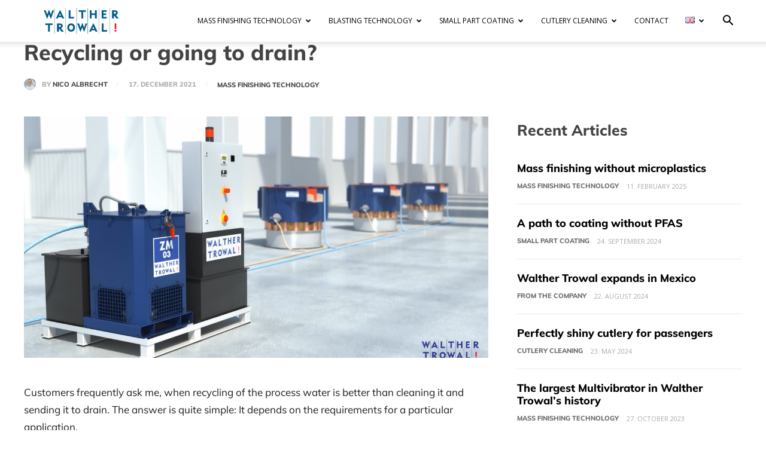

--- FILE ---
content_type: text/html; charset=UTF-8
request_url: https://blog.walther-trowal.com/en/recycling-or-going-to-drain/
body_size: 51072
content:
<!doctype html >
<!--[if IE 8]>    <html class="ie8" lang="en"> <![endif]-->
<!--[if IE 9]>    <html class="ie9" lang="en"> <![endif]-->
<!--[if gt IE 8]><!--> <html lang="en-GB"> <!--<![endif]-->
<head>
    <title>Recycling or going to drain? | Walther Trowal Blog</title>
    <meta charset="UTF-8" />
    <meta name="viewport" content="width=device-width, initial-scale=1.0">
    <link rel="pingback" href="https://blog.walther-trowal.com/xmlrpc.php" />
    <script>!function(e){var n={};function r(t){if(n[t])return n[t].exports;var o=n[t]={i:t,l:!1,exports:{}};return e[t].call(o.exports,o,o.exports,r),o.l=!0,o.exports}r.m=e,r.c=n,r.d=function(e,n,t){r.o(e,n)||Object.defineProperty(e,n,{enumerable:!0,get:t})},r.r=function(e){"undefined"!=typeof Symbol&&Symbol.toStringTag&&Object.defineProperty(e,Symbol.toStringTag,{value:"Module"}),Object.defineProperty(e,"__esModule",{value:!0})},r.t=function(e,n){if(1&n&&(e=r(e)),8&n)return e;if(4&n&&"object"==typeof e&&e&&e.__esModule)return e;var t=Object.create(null);if(r.r(t),Object.defineProperty(t,"default",{enumerable:!0,value:e}),2&n&&"string"!=typeof e)for(var o in e)r.d(t,o,function(n){return e[n]}.bind(null,o));return t},r.n=function(e){var n=e&&e.__esModule?function(){return e.default}:function(){return e};return r.d(n,"a",n),n},r.o=function(e,n){return Object.prototype.hasOwnProperty.call(e,n)},r.p="",r(r.s=0)}([function(e,n){!function(e){var n=e.ampUrl,r=e.isCustomizePreview,t=e.isAmpDevMode,o=e.noampQueryVarName,i=e.noampQueryVarValue,a=e.disabledStorageKey,u=e.mobileUserAgents,s=e.regexRegex;if("undefined"!=typeof sessionStorage){var c=new RegExp(s);if(u.some((function(e){var n=e.match(c);if(n&&new RegExp(n[1],n[2]).test(navigator.userAgent))return!0;return navigator.userAgent.includes(e)}))){document.addEventListener("DOMContentLoaded",(function(){var e=document.getElementById("amp-mobile-version-switcher");if(e){e.hidden=!1;var n=e.querySelector("a[href]");n&&n.addEventListener("click",(function(){sessionStorage.removeItem(a)}))}}));var f=t&&["paired-browsing-non-amp","paired-browsing-amp"].includes(window.name);if(!(sessionStorage.getItem(a)||r||f)){var d=new URL(location.href);d.searchParams.has(o)&&i===d.searchParams.get(o)?sessionStorage.setItem(a,"1"):(window.stop(),location.replace(n))}}}}({"ampUrl":"https:\/\/blog.walther-trowal.com\/en\/recycling-or-going-to-drain\/?amp=1","noampQueryVarName":"noamp","noampQueryVarValue":"mobile","disabledStorageKey":"amp_mobile_redirect_disabled","mobileUserAgents":["Mobile","Android","Silk\/","Kindle","BlackBerry","Opera Mini","Opera Mobi"],"regexRegex":"^\\/((?:.|\n)+)\\/([i]*)$","isCustomizePreview":false,"isAmpDevMode":false})}]);</script><link rel="alternate" href="https://blog.walther-trowal.com/kreislauf-oder-durchlauf/" hreflang="de" />
<link rel="alternate" href="https://blog.walther-trowal.com/en/recycling-or-going-to-drain/" hreflang="en" />
<link rel="icon" type="image/png" href="https://blog.walther-trowal.com/wp-content/uploads/2020/09/Logo-WT-4C16x16.png"><link rel='dns-prefetch' href='//s.w.org' />
<link rel="alternate" type="application/rss+xml" title="Walther Trowal Blog &raquo; Feed" href="https://blog.walther-trowal.com/en/feed/" />
<link rel="alternate" type="application/rss+xml" title="Walther Trowal Blog &raquo; Comments Feed" href="https://blog.walther-trowal.com/en/comments/feed/" />
		<script type="text/javascript">
			window._wpemojiSettings = {"baseUrl":"https:\/\/s.w.org\/images\/core\/emoji\/13.0.0\/72x72\/","ext":".png","svgUrl":"https:\/\/s.w.org\/images\/core\/emoji\/13.0.0\/svg\/","svgExt":".svg","source":{"concatemoji":"https:\/\/blog.walther-trowal.com\/wp-includes\/js\/wp-emoji-release.min.js?ver=5.5.17"}};
			!function(e,a,t){var n,r,o,i=a.createElement("canvas"),p=i.getContext&&i.getContext("2d");function s(e,t){var a=String.fromCharCode;p.clearRect(0,0,i.width,i.height),p.fillText(a.apply(this,e),0,0);e=i.toDataURL();return p.clearRect(0,0,i.width,i.height),p.fillText(a.apply(this,t),0,0),e===i.toDataURL()}function c(e){var t=a.createElement("script");t.src=e,t.defer=t.type="text/javascript",a.getElementsByTagName("head")[0].appendChild(t)}for(o=Array("flag","emoji"),t.supports={everything:!0,everythingExceptFlag:!0},r=0;r<o.length;r++)t.supports[o[r]]=function(e){if(!p||!p.fillText)return!1;switch(p.textBaseline="top",p.font="600 32px Arial",e){case"flag":return s([127987,65039,8205,9895,65039],[127987,65039,8203,9895,65039])?!1:!s([55356,56826,55356,56819],[55356,56826,8203,55356,56819])&&!s([55356,57332,56128,56423,56128,56418,56128,56421,56128,56430,56128,56423,56128,56447],[55356,57332,8203,56128,56423,8203,56128,56418,8203,56128,56421,8203,56128,56430,8203,56128,56423,8203,56128,56447]);case"emoji":return!s([55357,56424,8205,55356,57212],[55357,56424,8203,55356,57212])}return!1}(o[r]),t.supports.everything=t.supports.everything&&t.supports[o[r]],"flag"!==o[r]&&(t.supports.everythingExceptFlag=t.supports.everythingExceptFlag&&t.supports[o[r]]);t.supports.everythingExceptFlag=t.supports.everythingExceptFlag&&!t.supports.flag,t.DOMReady=!1,t.readyCallback=function(){t.DOMReady=!0},t.supports.everything||(n=function(){t.readyCallback()},a.addEventListener?(a.addEventListener("DOMContentLoaded",n,!1),e.addEventListener("load",n,!1)):(e.attachEvent("onload",n),a.attachEvent("onreadystatechange",function(){"complete"===a.readyState&&t.readyCallback()})),(n=t.source||{}).concatemoji?c(n.concatemoji):n.wpemoji&&n.twemoji&&(c(n.twemoji),c(n.wpemoji)))}(window,document,window._wpemojiSettings);
		</script>
		<style type="text/css">
img.wp-smiley,
img.emoji {
	display: inline !important;
	border: none !important;
	box-shadow: none !important;
	height: 1em !important;
	width: 1em !important;
	margin: 0 .07em !important;
	vertical-align: -0.1em !important;
	background: none !important;
	padding: 0 !important;
}
</style>
	<link rel='stylesheet' id='wp-block-library-css'  href='https://blog.walther-trowal.com/wp-includes/css/dist/block-library/style.min.css?ver=5.5.17' type='text/css' media='all' />
<link rel='stylesheet' id='td-plugin-multi-purpose-css'  href='https://blog.walther-trowal.com/wp-content/plugins/td-composer/td-multi-purpose/style.css?ver=f154000f043441c6e9b46ad0f10e16a7' type='text/css' media='all' />
<link rel='stylesheet' id='google-fonts-style-css'  href='https://blog.walther-trowal.com/wp-content/uploads/fonts/ef5779356d3e75058352c420d2005f87/font.css?v=1667559467' type='text/css' media='all' />
<link rel='stylesheet' id='td-theme-css'  href='https://blog.walther-trowal.com/wp-content/themes/Newspaper/style.css?ver=10.3.8' type='text/css' media='all' />
<style id='td-theme-inline-css' type='text/css'>
    
        @media (max-width: 767px) {
            .td-header-desktop-wrap {
                display: none;
            }
        }
        @media (min-width: 767px) {
            .td-header-mobile-wrap {
                display: none;
            }
        }
    
	
</style>
<link rel='stylesheet' id='td-legacy-framework-front-style-css'  href='https://blog.walther-trowal.com/wp-content/plugins/td-composer/legacy/Newspaper/assets/css/td_legacy_main.css?ver=f154000f043441c6e9b46ad0f10e16a7' type='text/css' media='all' />
<link rel='stylesheet' id='td-standard-pack-framework-front-style-css'  href='https://blog.walther-trowal.com/wp-content/plugins/td-standard-pack/Newspaper/assets/css/td_standard_pack_main.css?ver=6b62588d33477b8e3dc5b8b3c9c8d86c' type='text/css' media='all' />
<link rel='stylesheet' id='td-theme-demo-style-css'  href='https://blog.walther-trowal.com/wp-content/plugins/td-composer/legacy/Newspaper/includes/demos/craft_ideas/demo_style.css?ver=10.3.8' type='text/css' media='all' />
<link rel='stylesheet' id='tdb_front_style-css'  href='https://blog.walther-trowal.com/wp-content/plugins/td-cloud-library/assets/css/tdb_less_front.css?ver=feff05b8cdb6347a87b0141178750094' type='text/css' media='all, print' />
<script type='text/javascript' src='https://blog.walther-trowal.com/wp-includes/js/jquery/jquery.js?ver=1.12.4-wp' id='jquery-core-js'></script>
<link rel="https://api.w.org/" href="https://blog.walther-trowal.com/wp-json/" /><link rel="alternate" type="application/json" href="https://blog.walther-trowal.com/wp-json/wp/v2/posts/3532" /><link rel="EditURI" type="application/rsd+xml" title="RSD" href="https://blog.walther-trowal.com/xmlrpc.php?rsd" />
<link rel="wlwmanifest" type="application/wlwmanifest+xml" href="https://blog.walther-trowal.com/wp-includes/wlwmanifest.xml" /> 
<link rel='prev' title='A triple win for surface finishing' href='https://blog.walther-trowal.com/en/a-triple-win-for-surface-finishing/' />
<link rel='next' title='Welcome in the Rubber Valley' href='https://blog.walther-trowal.com/en/welcome-in-the-rubber-valley/' />
<meta name="generator" content="WordPress 5.5.17" />
<link rel="canonical" href="https://blog.walther-trowal.com/en/recycling-or-going-to-drain/" />
<link rel='shortlink' href='https://blog.walther-trowal.com/?p=3532' />
<link rel="alternate" type="application/json+oembed" href="https://blog.walther-trowal.com/wp-json/oembed/1.0/embed?url=https%3A%2F%2Fblog.walther-trowal.com%2Fen%2Frecycling-or-going-to-drain%2F" />
<link rel="alternate" type="text/xml+oembed" href="https://blog.walther-trowal.com/wp-json/oembed/1.0/embed?url=https%3A%2F%2Fblog.walther-trowal.com%2Fen%2Frecycling-or-going-to-drain%2F&#038;format=xml" />
<meta name="cdp-version" content="1.3.9" /><!--[if lt IE 9]><script src="https://cdnjs.cloudflare.com/ajax/libs/html5shiv/3.7.3/html5shiv.js"></script><![endif]-->
        <script>
        window.tdb_globals = {"wpRestNonce":"c6fcc676aa","wpRestUrl":"https:\/\/blog.walther-trowal.com\/wp-json\/","permalinkStructure":"\/%postname%\/","isAjax":false,"isAdminBarShowing":false,"autoloadScrollPercent":50,"postAutoloadStatus":"off","origPostEditUrl":null};
    </script>
    			<script>
				window.tdwGlobal = {"adminUrl":"https:\/\/blog.walther-trowal.com\/wp-admin\/","wpRestNonce":"c6fcc676aa","wpRestUrl":"https:\/\/blog.walther-trowal.com\/wp-json\/","permalinkStructure":"\/%postname%\/"};
			</script>
			<link rel="amphtml" href="https://blog.walther-trowal.com/en/recycling-or-going-to-drain/?amp"><style>#amp-mobile-version-switcher {
	position: absolute;
	width: 100%;
	left: 0;
	z-index: 100;
}

#amp-mobile-version-switcher > a {
	display: block;
	padding: 15px 0;
	font-family: -apple-system, BlinkMacSystemFont, "Segoe UI", Roboto, Oxygen-Sans, Ubuntu, Cantarell, "Helvetica Neue", sans-serif;
	font-size: 16px;
	font-weight: 600;
	color: #eaeaea;
	text-align: center;
	text-decoration: none;
	background-color: #444;
	border: 0;
}

#amp-mobile-version-switcher > a:hover,
#amp-mobile-version-switcher > a:focus,
#amp-mobile-version-switcher > a:active {
	text-decoration: underline;
}
</style><link rel="alternate" type="text/html" media="only screen and (max-width: 640px)" href="https://blog.walther-trowal.com/en/recycling-or-going-to-drain/?amp=1">
<!-- JS generated by theme -->

<script>
    
    

	    var tdBlocksArray = []; //here we store all the items for the current page

	    //td_block class - each ajax block uses a object of this class for requests
	    function tdBlock() {
		    this.id = '';
		    this.block_type = 1; //block type id (1-234 etc)
		    this.atts = '';
		    this.td_column_number = '';
		    this.td_current_page = 1; //
		    this.post_count = 0; //from wp
		    this.found_posts = 0; //from wp
		    this.max_num_pages = 0; //from wp
		    this.td_filter_value = ''; //current live filter value
		    this.is_ajax_running = false;
		    this.td_user_action = ''; // load more or infinite loader (used by the animation)
		    this.header_color = '';
		    this.ajax_pagination_infinite_stop = ''; //show load more at page x
	    }


        // td_js_generator - mini detector
        (function(){
            var htmlTag = document.getElementsByTagName("html")[0];

	        if ( navigator.userAgent.indexOf("MSIE 10.0") > -1 ) {
                htmlTag.className += ' ie10';
            }

            if ( !!navigator.userAgent.match(/Trident.*rv\:11\./) ) {
                htmlTag.className += ' ie11';
            }

	        if ( navigator.userAgent.indexOf("Edge") > -1 ) {
                htmlTag.className += ' ieEdge';
            }

            if ( /(iPad|iPhone|iPod)/g.test(navigator.userAgent) ) {
                htmlTag.className += ' td-md-is-ios';
            }

            var user_agent = navigator.userAgent.toLowerCase();
            if ( user_agent.indexOf("android") > -1 ) {
                htmlTag.className += ' td-md-is-android';
            }

            if ( -1 !== navigator.userAgent.indexOf('Mac OS X')  ) {
                htmlTag.className += ' td-md-is-os-x';
            }

            if ( /chrom(e|ium)/.test(navigator.userAgent.toLowerCase()) ) {
               htmlTag.className += ' td-md-is-chrome';
            }

            if ( -1 !== navigator.userAgent.indexOf('Firefox') ) {
                htmlTag.className += ' td-md-is-firefox';
            }

            if ( -1 !== navigator.userAgent.indexOf('Safari') && -1 === navigator.userAgent.indexOf('Chrome') ) {
                htmlTag.className += ' td-md-is-safari';
            }

            if( -1 !== navigator.userAgent.indexOf('IEMobile') ){
                htmlTag.className += ' td-md-is-iemobile';
            }

        })();




        var tdLocalCache = {};

        ( function () {
            "use strict";

            tdLocalCache = {
                data: {},
                remove: function (resource_id) {
                    delete tdLocalCache.data[resource_id];
                },
                exist: function (resource_id) {
                    return tdLocalCache.data.hasOwnProperty(resource_id) && tdLocalCache.data[resource_id] !== null;
                },
                get: function (resource_id) {
                    return tdLocalCache.data[resource_id];
                },
                set: function (resource_id, cachedData) {
                    tdLocalCache.remove(resource_id);
                    tdLocalCache.data[resource_id] = cachedData;
                }
            };
        })();

    
    
var td_viewport_interval_list=[{"limitBottom":767,"sidebarWidth":228},{"limitBottom":1018,"sidebarWidth":300},{"limitBottom":1140,"sidebarWidth":324}];
var td_animation_stack_effect="type1";
var tds_animation_stack=true;
var td_animation_stack_specific_selectors=".entry-thumb, img[class*=\"wp-image-\"], a.td-sml-link-to-image > img";
var td_animation_stack_general_selectors=".td-animation-stack .entry-thumb, .post .entry-thumb, .post img[class*=\"wp-image-\"], .post a.td-sml-link-to-image > img";
var tdc_is_installed="yes";
var td_ajax_url="https:\/\/blog.walther-trowal.com\/wp-admin\/admin-ajax.php?td_theme_name=Newspaper&v=10.3.8";
var td_get_template_directory_uri="https:\/\/blog.walther-trowal.com\/wp-content\/plugins\/td-composer\/legacy\/common";
var tds_snap_menu="";
var tds_logo_on_sticky="";
var tds_header_style="7";
var td_please_wait="Please wait...";
var td_email_user_pass_incorrect="User or password incorrect!";
var td_email_user_incorrect="Email or username incorrect!";
var td_email_incorrect="Email incorrect!";
var tds_more_articles_on_post_enable="";
var tds_more_articles_on_post_time_to_wait="";
var tds_more_articles_on_post_pages_distance_from_top=0;
var tds_theme_color_site_wide="#005a8c";
var tds_smart_sidebar="";
var tdThemeName="Newspaper";
var td_magnific_popup_translation_tPrev="Previous (Left arrow key)";
var td_magnific_popup_translation_tNext="Next (Right arrow key)";
var td_magnific_popup_translation_tCounter="%curr% of %total%";
var td_magnific_popup_translation_ajax_tError="The content from %url% could not be loaded.";
var td_magnific_popup_translation_image_tError="The image #%curr% could not be loaded.";
var tdBlockNonce="3720a721c3";
var tdDateNamesI18n={"month_names":["January","February","March","April","May","June","July","August","September","October","November","December"],"month_names_short":["Jan","Feb","Mar","Apr","May","Jun","Jul","Aug","Sep","Oct","Nov","Dec"],"day_names":["Sunday","Monday","Tuesday","Wednesday","Thursday","Friday","Saturday"],"day_names_short":["Sun","Mon","Tue","Wed","Thu","Fri","Sat"]};
var td_ad_background_click_link="";
var td_ad_background_click_target="";
</script>


<!-- Header style compiled by theme -->

<style>
    
.td-header-wrap .black-menu .sf-menu > .current-menu-item > a,
    .td-header-wrap .black-menu .sf-menu > .current-menu-ancestor > a,
    .td-header-wrap .black-menu .sf-menu > .current-category-ancestor > a,
    .td-header-wrap .black-menu .sf-menu > li > a:hover,
    .td-header-wrap .black-menu .sf-menu > .sfHover > a,
    .sf-menu > .current-menu-item > a:after,
    .sf-menu > .current-menu-ancestor > a:after,
    .sf-menu > .current-category-ancestor > a:after,
    .sf-menu > li:hover > a:after,
    .sf-menu > .sfHover > a:after,
    .header-search-wrap .td-drop-down-search:after,
    .header-search-wrap .td-drop-down-search .btn:hover,
    input[type=submit]:hover,
    .td-read-more a,
    .td-post-category:hover,
    .td_top_authors .td-active .td-author-post-count,
    .td_top_authors .td-active .td-author-comments-count,
    .td_top_authors .td_mod_wrap:hover .td-author-post-count,
    .td_top_authors .td_mod_wrap:hover .td-author-comments-count,
    .td-404-sub-sub-title a:hover,
    .td-search-form-widget .wpb_button:hover,
    .td-rating-bar-wrap div,
    .dropcap,
    .td_wrapper_video_playlist .td_video_controls_playlist_wrapper,
    .wpb_default,
    .wpb_default:hover,
    .td-left-smart-list:hover,
    .td-right-smart-list:hover,
    #bbpress-forums button:hover,
    .bbp_widget_login .button:hover,
    .td-footer-wrapper .td-post-category,
    .td-footer-wrapper .widget_product_search input[type="submit"]:hover,
    .single-product .product .summary .cart .button:hover,
    .td-next-prev-wrap a:hover,
    .td-load-more-wrap a:hover,
    .td-post-small-box a:hover,
    .page-nav .current,
    .page-nav:first-child > div,
    #bbpress-forums .bbp-pagination .current,
    #bbpress-forums #bbp-single-user-details #bbp-user-navigation li.current a,
    .td-theme-slider:hover .slide-meta-cat a,
    a.vc_btn-black:hover,
    .td-trending-now-wrapper:hover .td-trending-now-title,
    .td-scroll-up,
    .td-smart-list-button:hover,
    .td-weather-information:before,
    .td-weather-week:before,
    .td_block_exchange .td-exchange-header:before,
    .td-pulldown-syle-2 .td-subcat-dropdown ul:after,
    .td_block_template_9 .td-block-title:after,
    .td_block_template_15 .td-block-title:before,
    div.wpforms-container .wpforms-form div.wpforms-submit-container button[type=submit],
    .td-close-video-fixed {
        background-color: #005a8c;
    }

    .td_block_template_4 .td-related-title .td-cur-simple-item:before {
        border-color: #005a8c transparent transparent transparent !important;
    }
    
    
    .td_block_template_4 .td-related-title .td-cur-simple-item,
    .td_block_template_3 .td-related-title .td-cur-simple-item,
    .td_block_template_9 .td-related-title:after {
        background-color: #005a8c;
    }

    a,
    cite a:hover,
    .td-page-content blockquote p,
    .td-post-content blockquote p,
    .mce-content-body blockquote p,
    .comment-content blockquote p,
    .wpb_text_column blockquote p,
    .td_block_text_with_title blockquote p,
    .td_module_wrap:hover .entry-title a,
    .td-subcat-filter .td-subcat-list a:hover,
    .td-subcat-filter .td-subcat-dropdown a:hover,
    .td_quote_on_blocks,
    .dropcap2,
    .dropcap3,
    .td_top_authors .td-active .td-authors-name a,
    .td_top_authors .td_mod_wrap:hover .td-authors-name a,
    .td-post-next-prev-content a:hover,
    .author-box-wrap .td-author-social a:hover,
    .td-author-name a:hover,
    .td-author-url a:hover,
    .comment-reply-link:hover,
    .logged-in-as a:hover,
    #cancel-comment-reply-link:hover,
    .td-search-query,
    .widget a:hover,
    .td_wp_recentcomments a:hover,
    .archive .widget_archive .current,
    .archive .widget_archive .current a,
    .widget_calendar tfoot a:hover,
    #bbpress-forums li.bbp-header .bbp-reply-content span a:hover,
    #bbpress-forums .bbp-forum-freshness a:hover,
    #bbpress-forums .bbp-topic-freshness a:hover,
    #bbpress-forums .bbp-forums-list li a:hover,
    #bbpress-forums .bbp-forum-title:hover,
    #bbpress-forums .bbp-topic-permalink:hover,
    #bbpress-forums .bbp-topic-started-by a:hover,
    #bbpress-forums .bbp-topic-started-in a:hover,
    #bbpress-forums .bbp-body .super-sticky li.bbp-topic-title .bbp-topic-permalink,
    #bbpress-forums .bbp-body .sticky li.bbp-topic-title .bbp-topic-permalink,
    .widget_display_replies .bbp-author-name,
    .widget_display_topics .bbp-author-name,
    .td-subfooter-menu li a:hover,
    a.vc_btn-black:hover,
    .td-smart-list-dropdown-wrap .td-smart-list-button:hover,
    .td-instagram-user a,
    .td-block-title-wrap .td-wrapper-pulldown-filter .td-pulldown-filter-display-option:hover,
    .td-block-title-wrap .td-wrapper-pulldown-filter .td-pulldown-filter-display-option:hover i,
    .td-block-title-wrap .td-wrapper-pulldown-filter .td-pulldown-filter-link:hover,
    .td-block-title-wrap .td-wrapper-pulldown-filter .td-pulldown-filter-item .td-cur-simple-item,
    .td_block_template_2 .td-related-title .td-cur-simple-item,
    .td_block_template_5 .td-related-title .td-cur-simple-item,
    .td_block_template_6 .td-related-title .td-cur-simple-item,
    .td_block_template_7 .td-related-title .td-cur-simple-item,
    .td_block_template_8 .td-related-title .td-cur-simple-item,
    .td_block_template_9 .td-related-title .td-cur-simple-item,
    .td_block_template_10 .td-related-title .td-cur-simple-item,
    .td_block_template_11 .td-related-title .td-cur-simple-item,
    .td_block_template_12 .td-related-title .td-cur-simple-item,
    .td_block_template_13 .td-related-title .td-cur-simple-item,
    .td_block_template_14 .td-related-title .td-cur-simple-item,
    .td_block_template_15 .td-related-title .td-cur-simple-item,
    .td_block_template_16 .td-related-title .td-cur-simple-item,
    .td_block_template_17 .td-related-title .td-cur-simple-item,
    .td-theme-wrap .sf-menu ul .td-menu-item > a:hover,
    .td-theme-wrap .sf-menu ul .sfHover > a,
    .td-theme-wrap .sf-menu ul .current-menu-ancestor > a,
    .td-theme-wrap .sf-menu ul .current-category-ancestor > a,
    .td-theme-wrap .sf-menu ul .current-menu-item > a,
    .td_outlined_btn,
     .td_block_categories_tags .td-ct-item:hover {
        color: #005a8c;
    }

    a.vc_btn-black.vc_btn_square_outlined:hover,
    a.vc_btn-black.vc_btn_outlined:hover {
        color: #005a8c !important;
    }

    .td-next-prev-wrap a:hover,
    .td-load-more-wrap a:hover,
    .td-post-small-box a:hover,
    .page-nav .current,
    .page-nav:first-child > div,
    #bbpress-forums .bbp-pagination .current,
    .post .td_quote_box,
    .page .td_quote_box,
    a.vc_btn-black:hover,
    .td_block_template_5 .td-block-title > *,
    .td_outlined_btn {
        border-color: #005a8c;
    }

    .td_wrapper_video_playlist .td_video_currently_playing:after {
        border-color: #005a8c !important;
    }

    .header-search-wrap .td-drop-down-search:before {
        border-color: transparent transparent #005a8c transparent;
    }

    .block-title > span,
    .block-title > a,
    .block-title > label,
    .widgettitle,
    .widgettitle:after,
    .td-trending-now-title,
    .td-trending-now-wrapper:hover .td-trending-now-title,
    .wpb_tabs li.ui-tabs-active a,
    .wpb_tabs li:hover a,
    .vc_tta-container .vc_tta-color-grey.vc_tta-tabs-position-top.vc_tta-style-classic .vc_tta-tabs-container .vc_tta-tab.vc_active > a,
    .vc_tta-container .vc_tta-color-grey.vc_tta-tabs-position-top.vc_tta-style-classic .vc_tta-tabs-container .vc_tta-tab:hover > a,
    .td_block_template_1 .td-related-title .td-cur-simple-item,
    .td-subcat-filter .td-subcat-dropdown:hover .td-subcat-more, 
    .td_3D_btn,
    .td_shadow_btn,
    .td_default_btn,
    .td_round_btn, 
    .td_outlined_btn:hover {
    	background-color: #005a8c;
    }
    .block-title,
    .td_block_template_1 .td-related-title,
    .wpb_tabs .wpb_tabs_nav,
    .vc_tta-container .vc_tta-color-grey.vc_tta-tabs-position-top.vc_tta-style-classic .vc_tta-tabs-container {
        border-color: #005a8c;
    }
    .td_block_wrap .td-subcat-item a.td-cur-simple-item {
	    color: #005a8c;
	}


    
    .td-grid-style-4 .entry-title
    {
        background-color: rgba(0, 90, 140, 0.7);
    }


    
    .td-theme-wrap .block-title > span,
    .td-theme-wrap .block-title > span > a,
    .td-theme-wrap .widget_rss .block-title .rsswidget,
    .td-theme-wrap .block-title > a,
    .widgettitle,
    .widgettitle > a,
    .td-trending-now-title,
    .wpb_tabs li.ui-tabs-active a,
    .wpb_tabs li:hover a,
    .vc_tta-container .vc_tta-color-grey.vc_tta-tabs-position-top.vc_tta-style-classic .vc_tta-tabs-container .vc_tta-tab.vc_active > a,
    .vc_tta-container .vc_tta-color-grey.vc_tta-tabs-position-top.vc_tta-style-classic .vc_tta-tabs-container .vc_tta-tab:hover > a,
    .td-related-title .td-cur-simple-item,
    .td-theme-wrap .td_block_template_2 .td-block-title > *,
    .td-theme-wrap .td_block_template_3 .td-block-title > *,
    .td-theme-wrap .td_block_template_4 .td-block-title > *,
    .td-theme-wrap .td_block_template_5 .td-block-title > *,
    .td-theme-wrap .td_block_template_6 .td-block-title > *,
    .td-theme-wrap .td_block_template_6 .td-block-title:before,
    .td-theme-wrap .td_block_template_7 .td-block-title > *,
    .td-theme-wrap .td_block_template_8 .td-block-title > *,
    .td-theme-wrap .td_block_template_9 .td-block-title > *,
    .td-theme-wrap .td_block_template_10 .td-block-title > *,
    .td-theme-wrap .td_block_template_11 .td-block-title > *,
    .td-theme-wrap .td_block_template_12 .td-block-title > *,
    .td-theme-wrap .td_block_template_13 .td-block-title > span,
    .td-theme-wrap .td_block_template_13 .td-block-title > a,
    .td-theme-wrap .td_block_template_14 .td-block-title > *,
    .td-theme-wrap .td_block_template_14 .td-block-title-wrap .td-wrapper-pulldown-filter .td-pulldown-filter-display-option,
    .td-theme-wrap .td_block_template_14 .td-block-title-wrap .td-wrapper-pulldown-filter .td-pulldown-filter-display-option i,
    .td-theme-wrap .td_block_template_14 .td-block-title-wrap .td-wrapper-pulldown-filter .td-pulldown-filter-display-option:hover,
    .td-theme-wrap .td_block_template_14 .td-block-title-wrap .td-wrapper-pulldown-filter .td-pulldown-filter-display-option:hover i,
    .td-theme-wrap .td_block_template_15 .td-block-title > *,
    .td-theme-wrap .td_block_template_15 .td-block-title-wrap .td-wrapper-pulldown-filter,
    .td-theme-wrap .td_block_template_15 .td-block-title-wrap .td-wrapper-pulldown-filter i,
    .td-theme-wrap .td_block_template_16 .td-block-title > *,
    .td-theme-wrap .td_block_template_17 .td-block-title > * {
    	color: #092982;
    }


    
    @media (max-width: 767px) {
        body .td-header-wrap .td-header-main-menu {
            background-color: #bababa !important;
        }
    }


    
    .td-menu-background:before,
    .td-search-background:before {
        background: rgba(0,0,0,0.6);
        background: -moz-linear-gradient(top, rgba(0,0,0,0.6) 0%, rgba(0,0,0,0.46) 100%);
        background: -webkit-gradient(left top, left bottom, color-stop(0%, rgba(0,0,0,0.6)), color-stop(100%, rgba(0,0,0,0.46)));
        background: -webkit-linear-gradient(top, rgba(0,0,0,0.6) 0%, rgba(0,0,0,0.46) 100%);
        background: -o-linear-gradient(top, rgba(0,0,0,0.6) 0%, rgba(0,0,0,0.46) 100%);
        background: -ms-linear-gradient(top, rgba(0,0,0,0.6) 0%, rgba(0,0,0,0.46) 100%);
        background: linear-gradient(to bottom, rgba(0,0,0,0.6) 0%, rgba(0,0,0,0.46) 100%);
        filter: progid:DXImageTransform.Microsoft.gradient( startColorstr='rgba(0,0,0,0.6)', endColorstr='rgba(0,0,0,0.46)', GradientType=0 );
    }

    
    .td-mobile-content .current-menu-item > a,
    .td-mobile-content .current-menu-ancestor > a,
    .td-mobile-content .current-category-ancestor > a,
    #td-mobile-nav .td-menu-login-section a:hover,
    #td-mobile-nav .td-register-section a:hover,
    #td-mobile-nav .td-menu-socials-wrap a:hover i,
    .td-search-close a:hover i {
        color: #fdc42d;
    }

    
    #td-mobile-nav .td-register-section .td-login-button,
    .td-search-wrap-mob .result-msg a {
        background-color: #bababa;
    }

    
    #td-mobile-nav .td-register-section .td-login-button,
    .td-search-wrap-mob .result-msg a {
        color: #ffffff;
    }



    
    .td-menu-background,
    .td-search-background {
        background-image: url('https://blog.walther-trowal.com/wp-content/uploads/2020/09/Walther_Trowal_20112015_300dpi_Detail_4_kl-scaled.jpg');
    }

    
    .td-menu-background,
    .td-search-background {
        background-position: center center;
    }


    
    ul.sf-menu > .menu-item > a {
        font-family:"Open Sans";
	font-size:12px;
	line-height:70px;
	font-weight:normal;
	
    }
    
    .sf-menu ul .menu-item a {
        font-family:"Open Sans";
	
    }
    
    .td-mobile-content .td-mobile-main-menu > li > a {
        font-family:"Open Sans";
	
    }
    
	#td-mobile-nav,
	#td-mobile-nav .wpb_button,
	.td-search-wrap-mob {
		font-family:"Open Sans";
	
	}


	
    .td-page-title,
    .td-category-title-holder .td-page-title {
    	font-family:"Open Sans";
	font-weight:normal;
	
    }
    
    .td-page-content p,
    .td-page-content li,
    .td-page-content .td_block_text_with_title,
    .wpb_text_column p {
    	font-family:"Open Sans";
	
    }
    
    .td-page-content h1,
    .wpb_text_column h1 {
    	font-family:"Open Sans";
	
    }
    
    .td-page-content h2,
    .wpb_text_column h2 {
    	font-family:"Open Sans";
	
    }
    
    .td-page-content h3,
    .wpb_text_column h3 {
    	font-family:"Open Sans";
	
    }
    
    .td-page-content h4,
    .wpb_text_column h4 {
    	font-family:"Open Sans";
	
    }
    
    .td-page-content h5,
    .wpb_text_column h5 {
    	font-family:"Open Sans";
	
    }
    
    .td-page-content h6,
    .wpb_text_column h6 {
    	font-family:"Open Sans";
	
    }



	
    body, p {
    	font-family:"Open Sans";
	font-size:14px;
	
    }




    
    #bbpress-forums .bbp-header .bbp-forums,
    #bbpress-forums .bbp-header .bbp-topics,
    #bbpress-forums .bbp-header {
    	font-family:"Open Sans";
	
    }
    
    .mfp-content .td-login-button:active,
    .mfp-content .td-login-button:hover {
        background-color: #fdc42d;
    }
    
    .mfp-content .td-login-button:active,
    .mfp-content .td-login-button:hover {
        color: #ffffff;
    }
    
    .white-popup-block:after {
        background: rgba(0,0,0,0.68);
        background: -moz-linear-gradient(45deg, rgba(0,0,0,0.68) 0%, rgba(0,0,0,0.63) 100%);
        background: -webkit-gradient(left bottom, right top, color-stop(0%, rgba(0,0,0,0.68)), color-stop(100%, rgba(0,0,0,0.63)));
        background: -webkit-linear-gradient(45deg, rgba(0,0,0,0.68) 0%, rgba(0,0,0,0.63) 100%);
        background: linear-gradient(45deg, rgba(0,0,0,0.68) 0%, rgba(0,0,0,0.63) 100%);
    }


    
    .white-popup-block:before {
        background-image: url('https://blog.walther-trowal.com/wp-content/uploads/2020/09/1.jpg');
    }

    
    .white-popup-block:before {
        background-position: center center;
    }.td-header-style-12 .td-header-menu-wrap-full,
    .td-header-style-12 .td-affix,
    .td-grid-style-1.td-hover-1 .td-big-grid-post:hover .td-post-category,
    .td-grid-style-5.td-hover-1 .td-big-grid-post:hover .td-post-category,
    .td_category_template_3 .td-current-sub-category,
    .td_category_template_8 .td-category-header .td-category a.td-current-sub-category,
    .td_category_template_4 .td-category-siblings .td-category a:hover,
     .td_block_big_grid_9.td-grid-style-1 .td-post-category,
    .td_block_big_grid_9.td-grid-style-5 .td-post-category,
    .td-grid-style-6.td-hover-1 .td-module-thumb:after,
     .tdm-menu-active-style5 .td-header-menu-wrap .sf-menu > .current-menu-item > a,
    .tdm-menu-active-style5 .td-header-menu-wrap .sf-menu > .current-menu-ancestor > a,
    .tdm-menu-active-style5 .td-header-menu-wrap .sf-menu > .current-category-ancestor > a,
    .tdm-menu-active-style5 .td-header-menu-wrap .sf-menu > li > a:hover,
    .tdm-menu-active-style5 .td-header-menu-wrap .sf-menu > .sfHover > a {
        background-color: #005a8c;
    }
    
    .td_mega_menu_sub_cats .cur-sub-cat,
    .td-mega-span h3 a:hover,
    .td_mod_mega_menu:hover .entry-title a,
    .header-search-wrap .result-msg a:hover,
    .td-header-top-menu .td-drop-down-search .td_module_wrap:hover .entry-title a,
    .td-header-top-menu .td-icon-search:hover,
    .td-header-wrap .result-msg a:hover,
    .top-header-menu li a:hover,
    .top-header-menu .current-menu-item > a,
    .top-header-menu .current-menu-ancestor > a,
    .top-header-menu .current-category-ancestor > a,
    .td-social-icon-wrap > a:hover,
    .td-header-sp-top-widget .td-social-icon-wrap a:hover,
    .td_mod_related_posts:hover h3 > a,
    .td-post-template-11 .td-related-title .td-related-left:hover,
    .td-post-template-11 .td-related-title .td-related-right:hover,
    .td-post-template-11 .td-related-title .td-cur-simple-item,
    .td-post-template-11 .td_block_related_posts .td-next-prev-wrap a:hover,
    .td-category-header .td-pulldown-category-filter-link:hover,
    .td-category-siblings .td-subcat-dropdown a:hover,
    .td-category-siblings .td-subcat-dropdown a.td-current-sub-category,
    .footer-text-wrap .footer-email-wrap a,
    .footer-social-wrap a:hover,
    .td_module_17 .td-read-more a:hover,
    .td_module_18 .td-read-more a:hover,
    .td_module_19 .td-post-author-name a:hover,
    .td-pulldown-syle-2 .td-subcat-dropdown:hover .td-subcat-more span,
    .td-pulldown-syle-2 .td-subcat-dropdown:hover .td-subcat-more i,
    .td-pulldown-syle-3 .td-subcat-dropdown:hover .td-subcat-more span,
    .td-pulldown-syle-3 .td-subcat-dropdown:hover .td-subcat-more i,
    .tdm-menu-active-style3 .tdm-header.td-header-wrap .sf-menu > .current-category-ancestor > a,
    .tdm-menu-active-style3 .tdm-header.td-header-wrap .sf-menu > .current-menu-ancestor > a,
    .tdm-menu-active-style3 .tdm-header.td-header-wrap .sf-menu > .current-menu-item > a,
    .tdm-menu-active-style3 .tdm-header.td-header-wrap .sf-menu > .sfHover > a,
    .tdm-menu-active-style3 .tdm-header.td-header-wrap .sf-menu > li > a:hover {
        color: #005a8c;
    }
    
    .td-mega-menu-page .wpb_content_element ul li a:hover,
    .td-theme-wrap .td-aj-search-results .td_module_wrap:hover .entry-title a,
    .td-theme-wrap .header-search-wrap .result-msg a:hover {
        color: #005a8c !important;
    }
    
    .td_category_template_8 .td-category-header .td-category a.td-current-sub-category,
    .td_category_template_4 .td-category-siblings .td-category a:hover,
    .tdm-menu-active-style4 .tdm-header .sf-menu > .current-menu-item > a,
    .tdm-menu-active-style4 .tdm-header .sf-menu > .current-menu-ancestor > a,
    .tdm-menu-active-style4 .tdm-header .sf-menu > .current-category-ancestor > a,
    .tdm-menu-active-style4 .tdm-header .sf-menu > li > a:hover,
    .tdm-menu-active-style4 .tdm-header .sf-menu > .sfHover > a {
        border-color: #005a8c;
    }
    
    


    
    .td-header-wrap .td-header-top-menu-full,
    .td-header-wrap .top-header-menu .sub-menu,
    .tdm-header-style-1.td-header-wrap .td-header-top-menu-full,
    .tdm-header-style-1.td-header-wrap .top-header-menu .sub-menu,
    .tdm-header-style-2.td-header-wrap .td-header-top-menu-full,
    .tdm-header-style-2.td-header-wrap .top-header-menu .sub-menu,
    .tdm-header-style-3.td-header-wrap .td-header-top-menu-full,
    .tdm-header-style-3.td-header-wrap .top-header-menu .sub-menu {
        background-color: rgba(255,255,255,0);
    }
    .td-header-style-8 .td-header-top-menu-full {
        background-color: transparent;
    }
    .td-header-style-8 .td-header-top-menu-full .td-header-top-menu {
        background-color: rgba(255,255,255,0);
        padding-left: 15px;
        padding-right: 15px;
    }

    .td-header-wrap .td-header-top-menu-full .td-header-top-menu,
    .td-header-wrap .td-header-top-menu-full {
        border-bottom: none;
    }


    
    .td-header-top-menu,
    .td-header-top-menu a,
    .td-header-wrap .td-header-top-menu-full .td-header-top-menu,
    .td-header-wrap .td-header-top-menu-full a,
    .td-header-style-8 .td-header-top-menu,
    .td-header-style-8 .td-header-top-menu a,
    .td-header-top-menu .td-drop-down-search .entry-title a {
        color: #ffffff;
    }

    
    .top-header-menu .current-menu-item > a,
    .top-header-menu .current-menu-ancestor > a,
    .top-header-menu .current-category-ancestor > a,
    .top-header-menu li a:hover,
    .td-header-sp-top-widget .td-icon-search:hover {
        color: #000000;
    }

    
    .td-header-wrap .td-header-sp-top-widget .td-icon-font,
    .td-header-style-7 .td-header-top-menu .td-social-icon-wrap .td-icon-font {
        color: #ffffff;
    }

    
    .td-header-wrap .td-header-sp-top-widget i.td-icon-font:hover {
        color: #000000;
    }


    
    .sf-menu > .current-menu-item > a:after,
    .sf-menu > .current-menu-ancestor > a:after,
    .sf-menu > .current-category-ancestor > a:after,
    .sf-menu > li:hover > a:after,
    .sf-menu > .sfHover > a:after,
    .td_block_mega_menu .td-next-prev-wrap a:hover,
    .td-mega-span .td-post-category:hover,
     .td-header-wrap .black-menu .sf-menu > li > a:hover,
    .td-header-wrap .black-menu .sf-menu > .current-menu-ancestor > a,
    .td-header-wrap .black-menu .sf-menu > .sfHover > a,
    .td-header-wrap .black-menu .sf-menu > .current-menu-item > a,
    .td-header-wrap .black-menu .sf-menu > .current-menu-ancestor > a,
    .td-header-wrap .black-menu .sf-menu > .current-category-ancestor > a,
    .tdm-menu-active-style5 .tdm-header .td-header-menu-wrap .sf-menu > .current-menu-item > a,
    .tdm-menu-active-style5 .tdm-header .td-header-menu-wrap .sf-menu > .current-menu-ancestor > a,
    .tdm-menu-active-style5 .tdm-header .td-header-menu-wrap .sf-menu > .current-category-ancestor > a,
    .tdm-menu-active-style5 .tdm-header .td-header-menu-wrap .sf-menu > li > a:hover,
    .tdm-menu-active-style5 .tdm-header .td-header-menu-wrap .sf-menu > .sfHover > a {
        background-color: #bababa;
    }
    .td_block_mega_menu .td-next-prev-wrap a:hover,
    .tdm-menu-active-style4 .tdm-header .sf-menu > .current-menu-item > a,
    .tdm-menu-active-style4 .tdm-header .sf-menu > .current-menu-ancestor > a,
    .tdm-menu-active-style4 .tdm-header .sf-menu > .current-category-ancestor > a,
    .tdm-menu-active-style4 .tdm-header .sf-menu > li > a:hover,
    .tdm-menu-active-style4 .tdm-header .sf-menu > .sfHover > a {
        border-color: #bababa;
    }
    .header-search-wrap .td-drop-down-search:before {
        border-color: transparent transparent #bababa transparent;
    }
    .td_mega_menu_sub_cats .cur-sub-cat,
    .td_mod_mega_menu:hover .entry-title a,
    .td-theme-wrap .sf-menu ul .td-menu-item > a:hover,
    .td-theme-wrap .sf-menu ul .sfHover > a,
    .td-theme-wrap .sf-menu ul .current-menu-ancestor > a,
    .td-theme-wrap .sf-menu ul .current-category-ancestor > a,
    .td-theme-wrap .sf-menu ul .current-menu-item > a,
    .tdm-menu-active-style3 .tdm-header.td-header-wrap .sf-menu > .current-menu-item > a,
    .tdm-menu-active-style3 .tdm-header.td-header-wrap .sf-menu > .current-menu-ancestor > a,
    .tdm-menu-active-style3 .tdm-header.td-header-wrap .sf-menu > .current-category-ancestor > a,
    .tdm-menu-active-style3 .tdm-header.td-header-wrap .sf-menu > li > a:hover,
    .tdm-menu-active-style3 .tdm-header.td-header-wrap .sf-menu > .sfHover > a {
        color: #bababa;
    }
    

    
    ul.sf-menu > .td-menu-item > a,
    .td-theme-wrap .td-header-menu-social {
        font-family:"Open Sans";
	font-size:12px;
	line-height:70px;
	font-weight:normal;
	
    }
    
    .sf-menu ul .td-menu-item a {
        font-family:"Open Sans";
	
    }
    
    
    
    .td-header-menu-wrap.td-affix,
    .td-header-style-3 .td-affix .td-header-main-menu,
    .td-header-style-4 .td-affix .td-header-main-menu,
    .td-header-style-8 .td-header-menu-wrap.td-affix {
        background-color: #ffffff;
    }
   
    
    
    .td-header-wrap .td-header-menu-social .td-social-icon-wrap:hover i {
        color: #35618f;
    }
    
    
     
    .td-theme-wrap .td_mega_menu_sub_cats {
        background-color: #ffffff;
    }
    @media (min-width: 1141px) {
        .td_stretch_content .td_block_mega_menu:before {
            background-color: #ffffff;
        }
    }
    
    .td-theme-wrap .td_mod_mega_menu:hover .entry-title a,
    .td-theme-wrap .sf-menu .td_mega_menu_sub_cats .cur-sub-cat {
        color: #35618f;
    }
    .td-theme-wrap .sf-menu .td-mega-menu .td-post-category:hover,
    .td-theme-wrap .td-mega-menu .td-next-prev-wrap a:hover {
        background-color: #35618f;
    }
    .td-theme-wrap .td-mega-menu .td-next-prev-wrap a:hover {
        border-color: #35618f;
    }
    
    
    
    .td-banner-wrap-full,
    .td-header-style-11 .td-logo-wrap-full {
        background-color: #ffffff;
    }
    .td-header-style-11 .td-logo-wrap-full {
        border-bottom: 0;
    }
    @media (min-width: 1019px) {
        .td-header-style-2 .td-header-sp-recs,
        .td-header-style-5 .td-a-rec-id-header > div,
        .td-header-style-5 .td-g-rec-id-header > .adsbygoogle,
        .td-header-style-6 .td-a-rec-id-header > div,
        .td-header-style-6 .td-g-rec-id-header > .adsbygoogle,
        .td-header-style-7 .td-a-rec-id-header > div,
        .td-header-style-7 .td-g-rec-id-header > .adsbygoogle,
        .td-header-style-8 .td-a-rec-id-header > div,
        .td-header-style-8 .td-g-rec-id-header > .adsbygoogle,
        .td-header-style-12 .td-a-rec-id-header > div,
        .td-header-style-12 .td-g-rec-id-header > .adsbygoogle {
            margin-bottom: 24px !important;
        }
    }
    @media (min-width: 768px) and (max-width: 1018px) {
        .td-header-style-2 .td-header-sp-recs,
        .td-header-style-5 .td-a-rec-id-header > div,
        .td-header-style-5 .td-g-rec-id-header > .adsbygoogle,
        .td-header-style-6 .td-a-rec-id-header > div,
        .td-header-style-6 .td-g-rec-id-header > .adsbygoogle,
        .td-header-style-7 .td-a-rec-id-header > div,
        .td-header-style-7 .td-g-rec-id-header > .adsbygoogle,
        .td-header-style-8 .td-a-rec-id-header > div,
        .td-header-style-8 .td-g-rec-id-header > .adsbygoogle,
        .td-header-style-12 .td-a-rec-id-header > div,
        .td-header-style-12 .td-g-rec-id-header > .adsbygoogle {
            margin-bottom: 14px !important;
        }
    }
    
    
    
    .td-theme-wrap .sf-menu .td-normal-menu .td-menu-item > a:hover,
    .td-theme-wrap .sf-menu .td-normal-menu .sfHover > a,
    .td-theme-wrap .sf-menu .td-normal-menu .current-menu-ancestor > a,
    .td-theme-wrap .sf-menu .td-normal-menu .current-category-ancestor > a,
    .td-theme-wrap .sf-menu .td-normal-menu .current-menu-item > a {
        color: #005a8c;
    }
    
    
   
    
    .td-footer-wrapper,
    .td-footer-wrapper .td_block_template_7 .td-block-title > *,
    .td-footer-wrapper .td_block_template_17 .td-block-title,
    .td-footer-wrapper .td-block-title-wrap .td-wrapper-pulldown-filter {
        background-color: #ffffff;
    }

    
    .td-footer-wrapper,
    .td-footer-wrapper a,
    .td-footer-wrapper .block-title a,
    .td-footer-wrapper .block-title span,
    .td-footer-wrapper .block-title label,
    .td-footer-wrapper .td-excerpt,
    .td-footer-wrapper .td-post-author-name span,
    .td-footer-wrapper .td-post-date,
    .td-footer-wrapper .td-social-style3 .td_social_type a,
    .td-footer-wrapper .td-social-style3,
    .td-footer-wrapper .td-social-style4 .td_social_type a,
    .td-footer-wrapper .td-social-style4,
    .td-footer-wrapper .td-social-style9,
    .td-footer-wrapper .td-social-style10,
    .td-footer-wrapper .td-social-style2 .td_social_type a,
    .td-footer-wrapper .td-social-style8 .td_social_type a,
    .td-footer-wrapper .td-social-style2 .td_social_type,
    .td-footer-wrapper .td-social-style8 .td_social_type,
    .td-footer-template-13 .td-social-name,
    .td-footer-wrapper .td_block_template_7 .td-block-title > * {
        color: #000000;
    }

    .td-footer-wrapper .widget_calendar th,
    .td-footer-wrapper .widget_calendar td,
    .td-footer-wrapper .td-social-style2 .td_social_type .td-social-box,
    .td-footer-wrapper .td-social-style8 .td_social_type .td-social-box,
    .td-social-style-2 .td-icon-font:after {
        border-color: #000000;
    }

    .td-footer-wrapper .td-module-comments a,
    .td-footer-wrapper .td-post-category,
    .td-footer-wrapper .td-slide-meta .td-post-author-name span,
    .td-footer-wrapper .td-slide-meta .td-post-date {
        color: #fff;
    }

    
    .td-footer-bottom-full .td-container::before {
        background-color: rgba(0, 0, 0, 0.1);
    }

    
    .td-sub-footer-container {
        background-color: #bababa;
    }
    
    
    .td-sub-footer-container,
    .td-subfooter-menu li a {
        color: #ffffff;
    }

    
    .td-subfooter-menu li a:hover {
        color: #000000;
    }

    
    .post .td-post-header .entry-title {
        color: #444444;
    }
    .td_module_15 .entry-title a {
        color: #444444;
    }

    
    .td-module-meta-info .td-post-author-name a {
    	color: #939393;
    }

    
    .td-post-content h1,
    .td-post-content h2,
    .td-post-content h3,
    .td-post-content h4,
    .td-post-content h5,
    .td-post-content h6 {
    	color: #444444;
    }

    
    .post blockquote p,
    .page blockquote p {
    	color: #6a6a6a;
    }
    .post .td_quote_box,
    .page .td_quote_box {
        border-color: #6a6a6a;
    }
    



    
    .block-title > span,
    .block-title > a,
    .widgettitle,
    .td-trending-now-title,
    .wpb_tabs li a,
    .vc_tta-container .vc_tta-color-grey.vc_tta-tabs-position-top.vc_tta-style-classic .vc_tta-tabs-container .vc_tta-tab > a,
    .td-theme-wrap .td-related-title a,
    .woocommerce div.product .woocommerce-tabs ul.tabs li a,
    .woocommerce .product .products h2:not(.woocommerce-loop-product__title),
    .td-theme-wrap .td-block-title {
        font-family:"Open Sans";
	font-size:12px;
	text-transform:uppercase;
	
    }
    
    .td_module_wrap .td-post-author-name a {
        font-family:"Open Sans";
	font-weight:normal;
	
    }
    
    .td-post-date .entry-date {
        font-family:"Open Sans";
	font-weight:normal;
	
    }
    
    .td-big-grid-meta .td-post-category,
    .td_module_wrap .td-post-category,
    .td-module-image .td-post-category {
        font-family:"Open Sans";
	font-weight:normal;
	
    }
    
    
    .top-header-menu > li > a,
    .td-weather-top-widget .td-weather-now .td-big-degrees,
    .td-weather-top-widget .td-weather-header .td-weather-city,
    .td-header-sp-top-menu .td_data_time {
        font-family:"Open Sans";
	line-height:40px;
	text-transform:uppercase;
	
    }
    
    .top-header-menu .menu-item-has-children li a {
    	font-family:"Open Sans";
	text-transform:uppercase;
	
    }
	
    .td_mod_mega_menu .item-details a {
        font-family:"Open Sans";
	
    }
    
    .td_mega_menu_sub_cats .block-mega-child-cats a {
        font-family:Montserrat;
	font-weight:normal;
	
    }
    
    .top-header-menu > li,
    .td-header-sp-top-menu,
    #td-outer-wrap .td-header-sp-top-widget .td-search-btns-wrap,
    #td-outer-wrap .td-header-sp-top-widget .td-social-icon-wrap {
        line-height: 40px;
    }
    
    
    
    .td-subcat-filter .td-subcat-dropdown a,
    .td-subcat-filter .td-subcat-list a,
    .td-subcat-filter .td-subcat-dropdown span {
        font-family:Montserrat;
	
    }
    
    .td-excerpt,
    .td_module_14 .td-excerpt {
        font-family:"Open Sans";
	
    }


    
    .homepage-post .td-post-template-8 .td-post-header .entry-title {
        font-family:"Open Sans";
	
    }


    
	.td_module_wrap .td-module-title {
		font-family:"Crimson Text";
	
	}
    
    .td_module_10 .td-module-title {
    	font-family:"Open Sans";
	
    }
    
    .td_module_11 .td-module-title {
    	font-family:"Open Sans";
	
    }
    
    .td_module_12 .td-module-title {
    	font-family:"Open Sans";
	
    }
    
	.td_block_trending_now .entry-title,
	.td-theme-slider .td-module-title,
    .td-big-grid-post .entry-title {
		font-family:"Open Sans";
	
	}
    
    .td_module_mx10 .td-module-title {
    	font-family:"Open Sans";
	
    }
    
	.post .td-post-header .entry-title {
		font-family:"Open Sans";
	
	}
    
    .td-post-template-default .td-post-header .entry-title {
        font-family:"Open Sans";
	
    }
    
    .td-post-content p,
    .td-post-content {
        font-family:"Open Sans";
	
    }
    
    .post blockquote p,
    .page blockquote p,
    .td-post-text-content blockquote p {
        font-family:"Indie Flower";
	font-size:22px;
	text-transform:none;
	
    }
    
    .post .td_quote_box p,
    .page .td_quote_box p {
        font-family:"Open Sans";
	font-size:20px;
	font-style:normal;
	
    }
    
    .post .td_pull_quote p,
    .page .td_pull_quote p,
    .post .wp-block-pullquote blockquote p,
    .page .wp-block-pullquote blockquote p {
        font-family:"Open Sans";
	font-size:20px;
	font-style:normal;
	
    }
    
    .td-post-content li {
        font-family:"Open Sans";
	
    }
    
    .td-post-content h1 {
        font-family:"Open Sans";
	
    }
    
    .td-post-content h2 {
        font-family:"Open Sans";
	
    }
    
    .td-post-content h3 {
        font-family:"Open Sans";
	
    }
    
    .post .td-category a {
        font-family:"Open Sans";
	
    }
    
    .post header .td-post-author-name,
    .post header .td-post-author-name a {
        font-family:"Open Sans";
	
    }
    
    .post .td-post-next-prev-content span {
        font-family:"Open Sans";
	
    }
    
    .post .author-box-wrap .td-author-name a {
        font-family:"Open Sans";
	
    }
    
	.wp-caption-text,
	.wp-caption-dd,
	 .wp-block-image figcaption {
		font-family:"Open Sans";
	
	}
    
    .td-post-template-default .td-post-sub-title,
    .td-post-template-1 .td-post-sub-title,
    .td-post-template-4 .td-post-sub-title,
    .td-post-template-5 .td-post-sub-title,
    .td-post-template-9 .td-post-sub-title,
    .td-post-template-10 .td-post-sub-title,
    .td-post-template-11 .td-post-sub-title {
        font-family:"Open Sans";
	
    }
    
    .td_block_related_posts .entry-title a {
        font-family:"Open Sans";
	
    }
    
    .td-post-template-2 .td-post-sub-title,
    .td-post-template-3 .td-post-sub-title,
    .td-post-template-6 .td-post-sub-title,
    .td-post-template-7 .td-post-sub-title,
    .td-post-template-8 .td-post-sub-title {
        font-family:"Open Sans";
	
    }


    
	.footer-text-wrap {
		font-family:"Open Sans";
	font-size:11px;
	line-height:16px;
	font-weight:normal;
	
	}
	
	.td-sub-footer-copy {
		font-family:"Open Sans";
	font-size:10px;
	line-height:10px;
	font-weight:100;
	
	}
	
	.td-sub-footer-menu ul li a {
		font-family:"Open Sans";
	font-size:10px;
	font-weight:normal;
	
	}
	
	
	
    .entry-crumbs a,
    .entry-crumbs span,
    #bbpress-forums .bbp-breadcrumb a,
    #bbpress-forums .bbp-breadcrumb .bbp-breadcrumb-current {
    	font-family:"Open Sans";
	
    }
    
    #td-outer-wrap span.dropcap,
    #td-outer-wrap p.has-drop-cap:not(:focus)::first-letter {
    	font-family:"Open Sans";
	
    }
    
    .widget_archive a,
    .widget_calendar,
    .widget_categories a,
    .widget_nav_menu a,
    .widget_meta a,
    .widget_pages a,
    .widget_recent_comments a,
    .widget_recent_entries a,
    .widget_text .textwidget,
    .widget_tag_cloud a,
    .widget_search input,
    .woocommerce .product-categories a,
    .widget_display_forums a,
    .widget_display_replies a,
    .widget_display_topics a,
    .widget_display_views a,
    .widget_display_stats {
    	font-family:"Open Sans";
	font-size:14px;
	
    }
    
	input[type="submit"],
	.td-read-more a,
	.vc_btn,
	.woocommerce a.button,
	.woocommerce button.button,
	.woocommerce #respond input#submit {
		font-family:"Open Sans";
	line-height:14px;
	
	}
	
    .category .td-category a {
    	font-family:"Open Sans";
	
    }
    

    
    .tdm-menu-active-style2 .tdm-header ul.sf-menu > .td-menu-item,
    .tdm-menu-active-style4 .tdm-header ul.sf-menu > .td-menu-item,
    .tdm-header .tdm-header-menu-btns,
    .tdm-header-style-1 .td-main-menu-logo a,
    .tdm-header-style-2 .td-main-menu-logo a,
    .tdm-header-style-3 .td-main-menu-logo a {
        line-height: 70px;
    }
    .tdm-header-style-1 .td-main-menu-logo,
    .tdm-header-style-2 .td-main-menu-logo,
    .tdm-header-style-3 .td-main-menu-logo {
        height: 70px;
    }
    @media (min-width: 768px) {
        .td-header-style-4 .td-main-menu-logo img,
        .td-header-style-5 .td-main-menu-logo img,
        .td-header-style-6 .td-main-menu-logo img,
        .td-header-style-7 .td-header-sp-logo img,
        .td-header-style-12 .td-main-menu-logo img {
            max-height: 70px;
        }
        .td-header-style-4 .td-main-menu-logo,
        .td-header-style-5 .td-main-menu-logo,
        .td-header-style-6 .td-main-menu-logo,
        .td-header-style-7 .td-header-sp-logo,
        .td-header-style-12 .td-main-menu-logo {
            height: 70px;
        }
        .td-header-style-4 .td-main-menu-logo a,
        .td-header-style-5 .td-main-menu-logo a,
        .td-header-style-6 .td-main-menu-logo a,
        .td-header-style-7 .td-header-sp-logo a,
        .td-header-style-7 .td-header-sp-logo img,
        .td-header-style-12 .td-main-menu-logo a,
        .td-header-style-12 .td-header-menu-wrap .sf-menu > li > a {
            line-height: 70px;
        }
        .td-header-style-7 .sf-menu,
        .td-header-style-7 .td-header-menu-social {
            margin-top: 0;
        }
        .td-header-style-7 #td-top-search {
            top: 0;
            bottom: 0;
        }
        .td-header-wrap .header-search-wrap #td-header-search-button .td-icon-search {
            line-height: 70px;
        }
        .tdm-header-style-1 .td-main-menu-logo img, 
        .tdm-header-style-2 .td-main-menu-logo img, 
        .tdm-header-style-3 .td-main-menu-logo img {
            max-height: 70px;
        }
    }
.td-header-wrap .black-menu .sf-menu > .current-menu-item > a,
    .td-header-wrap .black-menu .sf-menu > .current-menu-ancestor > a,
    .td-header-wrap .black-menu .sf-menu > .current-category-ancestor > a,
    .td-header-wrap .black-menu .sf-menu > li > a:hover,
    .td-header-wrap .black-menu .sf-menu > .sfHover > a,
    .sf-menu > .current-menu-item > a:after,
    .sf-menu > .current-menu-ancestor > a:after,
    .sf-menu > .current-category-ancestor > a:after,
    .sf-menu > li:hover > a:after,
    .sf-menu > .sfHover > a:after,
    .header-search-wrap .td-drop-down-search:after,
    .header-search-wrap .td-drop-down-search .btn:hover,
    input[type=submit]:hover,
    .td-read-more a,
    .td-post-category:hover,
    .td_top_authors .td-active .td-author-post-count,
    .td_top_authors .td-active .td-author-comments-count,
    .td_top_authors .td_mod_wrap:hover .td-author-post-count,
    .td_top_authors .td_mod_wrap:hover .td-author-comments-count,
    .td-404-sub-sub-title a:hover,
    .td-search-form-widget .wpb_button:hover,
    .td-rating-bar-wrap div,
    .dropcap,
    .td_wrapper_video_playlist .td_video_controls_playlist_wrapper,
    .wpb_default,
    .wpb_default:hover,
    .td-left-smart-list:hover,
    .td-right-smart-list:hover,
    #bbpress-forums button:hover,
    .bbp_widget_login .button:hover,
    .td-footer-wrapper .td-post-category,
    .td-footer-wrapper .widget_product_search input[type="submit"]:hover,
    .single-product .product .summary .cart .button:hover,
    .td-next-prev-wrap a:hover,
    .td-load-more-wrap a:hover,
    .td-post-small-box a:hover,
    .page-nav .current,
    .page-nav:first-child > div,
    #bbpress-forums .bbp-pagination .current,
    #bbpress-forums #bbp-single-user-details #bbp-user-navigation li.current a,
    .td-theme-slider:hover .slide-meta-cat a,
    a.vc_btn-black:hover,
    .td-trending-now-wrapper:hover .td-trending-now-title,
    .td-scroll-up,
    .td-smart-list-button:hover,
    .td-weather-information:before,
    .td-weather-week:before,
    .td_block_exchange .td-exchange-header:before,
    .td-pulldown-syle-2 .td-subcat-dropdown ul:after,
    .td_block_template_9 .td-block-title:after,
    .td_block_template_15 .td-block-title:before,
    div.wpforms-container .wpforms-form div.wpforms-submit-container button[type=submit],
    .td-close-video-fixed {
        background-color: #005a8c;
    }

    .td_block_template_4 .td-related-title .td-cur-simple-item:before {
        border-color: #005a8c transparent transparent transparent !important;
    }
    
    
    .td_block_template_4 .td-related-title .td-cur-simple-item,
    .td_block_template_3 .td-related-title .td-cur-simple-item,
    .td_block_template_9 .td-related-title:after {
        background-color: #005a8c;
    }

    a,
    cite a:hover,
    .td-page-content blockquote p,
    .td-post-content blockquote p,
    .mce-content-body blockquote p,
    .comment-content blockquote p,
    .wpb_text_column blockquote p,
    .td_block_text_with_title blockquote p,
    .td_module_wrap:hover .entry-title a,
    .td-subcat-filter .td-subcat-list a:hover,
    .td-subcat-filter .td-subcat-dropdown a:hover,
    .td_quote_on_blocks,
    .dropcap2,
    .dropcap3,
    .td_top_authors .td-active .td-authors-name a,
    .td_top_authors .td_mod_wrap:hover .td-authors-name a,
    .td-post-next-prev-content a:hover,
    .author-box-wrap .td-author-social a:hover,
    .td-author-name a:hover,
    .td-author-url a:hover,
    .comment-reply-link:hover,
    .logged-in-as a:hover,
    #cancel-comment-reply-link:hover,
    .td-search-query,
    .widget a:hover,
    .td_wp_recentcomments a:hover,
    .archive .widget_archive .current,
    .archive .widget_archive .current a,
    .widget_calendar tfoot a:hover,
    #bbpress-forums li.bbp-header .bbp-reply-content span a:hover,
    #bbpress-forums .bbp-forum-freshness a:hover,
    #bbpress-forums .bbp-topic-freshness a:hover,
    #bbpress-forums .bbp-forums-list li a:hover,
    #bbpress-forums .bbp-forum-title:hover,
    #bbpress-forums .bbp-topic-permalink:hover,
    #bbpress-forums .bbp-topic-started-by a:hover,
    #bbpress-forums .bbp-topic-started-in a:hover,
    #bbpress-forums .bbp-body .super-sticky li.bbp-topic-title .bbp-topic-permalink,
    #bbpress-forums .bbp-body .sticky li.bbp-topic-title .bbp-topic-permalink,
    .widget_display_replies .bbp-author-name,
    .widget_display_topics .bbp-author-name,
    .td-subfooter-menu li a:hover,
    a.vc_btn-black:hover,
    .td-smart-list-dropdown-wrap .td-smart-list-button:hover,
    .td-instagram-user a,
    .td-block-title-wrap .td-wrapper-pulldown-filter .td-pulldown-filter-display-option:hover,
    .td-block-title-wrap .td-wrapper-pulldown-filter .td-pulldown-filter-display-option:hover i,
    .td-block-title-wrap .td-wrapper-pulldown-filter .td-pulldown-filter-link:hover,
    .td-block-title-wrap .td-wrapper-pulldown-filter .td-pulldown-filter-item .td-cur-simple-item,
    .td_block_template_2 .td-related-title .td-cur-simple-item,
    .td_block_template_5 .td-related-title .td-cur-simple-item,
    .td_block_template_6 .td-related-title .td-cur-simple-item,
    .td_block_template_7 .td-related-title .td-cur-simple-item,
    .td_block_template_8 .td-related-title .td-cur-simple-item,
    .td_block_template_9 .td-related-title .td-cur-simple-item,
    .td_block_template_10 .td-related-title .td-cur-simple-item,
    .td_block_template_11 .td-related-title .td-cur-simple-item,
    .td_block_template_12 .td-related-title .td-cur-simple-item,
    .td_block_template_13 .td-related-title .td-cur-simple-item,
    .td_block_template_14 .td-related-title .td-cur-simple-item,
    .td_block_template_15 .td-related-title .td-cur-simple-item,
    .td_block_template_16 .td-related-title .td-cur-simple-item,
    .td_block_template_17 .td-related-title .td-cur-simple-item,
    .td-theme-wrap .sf-menu ul .td-menu-item > a:hover,
    .td-theme-wrap .sf-menu ul .sfHover > a,
    .td-theme-wrap .sf-menu ul .current-menu-ancestor > a,
    .td-theme-wrap .sf-menu ul .current-category-ancestor > a,
    .td-theme-wrap .sf-menu ul .current-menu-item > a,
    .td_outlined_btn,
     .td_block_categories_tags .td-ct-item:hover {
        color: #005a8c;
    }

    a.vc_btn-black.vc_btn_square_outlined:hover,
    a.vc_btn-black.vc_btn_outlined:hover {
        color: #005a8c !important;
    }

    .td-next-prev-wrap a:hover,
    .td-load-more-wrap a:hover,
    .td-post-small-box a:hover,
    .page-nav .current,
    .page-nav:first-child > div,
    #bbpress-forums .bbp-pagination .current,
    .post .td_quote_box,
    .page .td_quote_box,
    a.vc_btn-black:hover,
    .td_block_template_5 .td-block-title > *,
    .td_outlined_btn {
        border-color: #005a8c;
    }

    .td_wrapper_video_playlist .td_video_currently_playing:after {
        border-color: #005a8c !important;
    }

    .header-search-wrap .td-drop-down-search:before {
        border-color: transparent transparent #005a8c transparent;
    }

    .block-title > span,
    .block-title > a,
    .block-title > label,
    .widgettitle,
    .widgettitle:after,
    .td-trending-now-title,
    .td-trending-now-wrapper:hover .td-trending-now-title,
    .wpb_tabs li.ui-tabs-active a,
    .wpb_tabs li:hover a,
    .vc_tta-container .vc_tta-color-grey.vc_tta-tabs-position-top.vc_tta-style-classic .vc_tta-tabs-container .vc_tta-tab.vc_active > a,
    .vc_tta-container .vc_tta-color-grey.vc_tta-tabs-position-top.vc_tta-style-classic .vc_tta-tabs-container .vc_tta-tab:hover > a,
    .td_block_template_1 .td-related-title .td-cur-simple-item,
    .td-subcat-filter .td-subcat-dropdown:hover .td-subcat-more, 
    .td_3D_btn,
    .td_shadow_btn,
    .td_default_btn,
    .td_round_btn, 
    .td_outlined_btn:hover {
    	background-color: #005a8c;
    }
    .block-title,
    .td_block_template_1 .td-related-title,
    .wpb_tabs .wpb_tabs_nav,
    .vc_tta-container .vc_tta-color-grey.vc_tta-tabs-position-top.vc_tta-style-classic .vc_tta-tabs-container {
        border-color: #005a8c;
    }
    .td_block_wrap .td-subcat-item a.td-cur-simple-item {
	    color: #005a8c;
	}


    
    .td-grid-style-4 .entry-title
    {
        background-color: rgba(0, 90, 140, 0.7);
    }


    
    .td-theme-wrap .block-title > span,
    .td-theme-wrap .block-title > span > a,
    .td-theme-wrap .widget_rss .block-title .rsswidget,
    .td-theme-wrap .block-title > a,
    .widgettitle,
    .widgettitle > a,
    .td-trending-now-title,
    .wpb_tabs li.ui-tabs-active a,
    .wpb_tabs li:hover a,
    .vc_tta-container .vc_tta-color-grey.vc_tta-tabs-position-top.vc_tta-style-classic .vc_tta-tabs-container .vc_tta-tab.vc_active > a,
    .vc_tta-container .vc_tta-color-grey.vc_tta-tabs-position-top.vc_tta-style-classic .vc_tta-tabs-container .vc_tta-tab:hover > a,
    .td-related-title .td-cur-simple-item,
    .td-theme-wrap .td_block_template_2 .td-block-title > *,
    .td-theme-wrap .td_block_template_3 .td-block-title > *,
    .td-theme-wrap .td_block_template_4 .td-block-title > *,
    .td-theme-wrap .td_block_template_5 .td-block-title > *,
    .td-theme-wrap .td_block_template_6 .td-block-title > *,
    .td-theme-wrap .td_block_template_6 .td-block-title:before,
    .td-theme-wrap .td_block_template_7 .td-block-title > *,
    .td-theme-wrap .td_block_template_8 .td-block-title > *,
    .td-theme-wrap .td_block_template_9 .td-block-title > *,
    .td-theme-wrap .td_block_template_10 .td-block-title > *,
    .td-theme-wrap .td_block_template_11 .td-block-title > *,
    .td-theme-wrap .td_block_template_12 .td-block-title > *,
    .td-theme-wrap .td_block_template_13 .td-block-title > span,
    .td-theme-wrap .td_block_template_13 .td-block-title > a,
    .td-theme-wrap .td_block_template_14 .td-block-title > *,
    .td-theme-wrap .td_block_template_14 .td-block-title-wrap .td-wrapper-pulldown-filter .td-pulldown-filter-display-option,
    .td-theme-wrap .td_block_template_14 .td-block-title-wrap .td-wrapper-pulldown-filter .td-pulldown-filter-display-option i,
    .td-theme-wrap .td_block_template_14 .td-block-title-wrap .td-wrapper-pulldown-filter .td-pulldown-filter-display-option:hover,
    .td-theme-wrap .td_block_template_14 .td-block-title-wrap .td-wrapper-pulldown-filter .td-pulldown-filter-display-option:hover i,
    .td-theme-wrap .td_block_template_15 .td-block-title > *,
    .td-theme-wrap .td_block_template_15 .td-block-title-wrap .td-wrapper-pulldown-filter,
    .td-theme-wrap .td_block_template_15 .td-block-title-wrap .td-wrapper-pulldown-filter i,
    .td-theme-wrap .td_block_template_16 .td-block-title > *,
    .td-theme-wrap .td_block_template_17 .td-block-title > * {
    	color: #092982;
    }


    
    @media (max-width: 767px) {
        body .td-header-wrap .td-header-main-menu {
            background-color: #bababa !important;
        }
    }


    
    .td-menu-background:before,
    .td-search-background:before {
        background: rgba(0,0,0,0.6);
        background: -moz-linear-gradient(top, rgba(0,0,0,0.6) 0%, rgba(0,0,0,0.46) 100%);
        background: -webkit-gradient(left top, left bottom, color-stop(0%, rgba(0,0,0,0.6)), color-stop(100%, rgba(0,0,0,0.46)));
        background: -webkit-linear-gradient(top, rgba(0,0,0,0.6) 0%, rgba(0,0,0,0.46) 100%);
        background: -o-linear-gradient(top, rgba(0,0,0,0.6) 0%, rgba(0,0,0,0.46) 100%);
        background: -ms-linear-gradient(top, rgba(0,0,0,0.6) 0%, rgba(0,0,0,0.46) 100%);
        background: linear-gradient(to bottom, rgba(0,0,0,0.6) 0%, rgba(0,0,0,0.46) 100%);
        filter: progid:DXImageTransform.Microsoft.gradient( startColorstr='rgba(0,0,0,0.6)', endColorstr='rgba(0,0,0,0.46)', GradientType=0 );
    }

    
    .td-mobile-content .current-menu-item > a,
    .td-mobile-content .current-menu-ancestor > a,
    .td-mobile-content .current-category-ancestor > a,
    #td-mobile-nav .td-menu-login-section a:hover,
    #td-mobile-nav .td-register-section a:hover,
    #td-mobile-nav .td-menu-socials-wrap a:hover i,
    .td-search-close a:hover i {
        color: #fdc42d;
    }

    
    #td-mobile-nav .td-register-section .td-login-button,
    .td-search-wrap-mob .result-msg a {
        background-color: #bababa;
    }

    
    #td-mobile-nav .td-register-section .td-login-button,
    .td-search-wrap-mob .result-msg a {
        color: #ffffff;
    }



    
    .td-menu-background,
    .td-search-background {
        background-image: url('https://blog.walther-trowal.com/wp-content/uploads/2020/09/Walther_Trowal_20112015_300dpi_Detail_4_kl-scaled.jpg');
    }

    
    .td-menu-background,
    .td-search-background {
        background-position: center center;
    }


    
    ul.sf-menu > .menu-item > a {
        font-family:"Open Sans";
	font-size:12px;
	line-height:70px;
	font-weight:normal;
	
    }
    
    .sf-menu ul .menu-item a {
        font-family:"Open Sans";
	
    }
    
    .td-mobile-content .td-mobile-main-menu > li > a {
        font-family:"Open Sans";
	
    }
    
	#td-mobile-nav,
	#td-mobile-nav .wpb_button,
	.td-search-wrap-mob {
		font-family:"Open Sans";
	
	}


	
    .td-page-title,
    .td-category-title-holder .td-page-title {
    	font-family:"Open Sans";
	font-weight:normal;
	
    }
    
    .td-page-content p,
    .td-page-content li,
    .td-page-content .td_block_text_with_title,
    .wpb_text_column p {
    	font-family:"Open Sans";
	
    }
    
    .td-page-content h1,
    .wpb_text_column h1 {
    	font-family:"Open Sans";
	
    }
    
    .td-page-content h2,
    .wpb_text_column h2 {
    	font-family:"Open Sans";
	
    }
    
    .td-page-content h3,
    .wpb_text_column h3 {
    	font-family:"Open Sans";
	
    }
    
    .td-page-content h4,
    .wpb_text_column h4 {
    	font-family:"Open Sans";
	
    }
    
    .td-page-content h5,
    .wpb_text_column h5 {
    	font-family:"Open Sans";
	
    }
    
    .td-page-content h6,
    .wpb_text_column h6 {
    	font-family:"Open Sans";
	
    }



	
    body, p {
    	font-family:"Open Sans";
	font-size:14px;
	
    }




    
    #bbpress-forums .bbp-header .bbp-forums,
    #bbpress-forums .bbp-header .bbp-topics,
    #bbpress-forums .bbp-header {
    	font-family:"Open Sans";
	
    }
    
    .mfp-content .td-login-button:active,
    .mfp-content .td-login-button:hover {
        background-color: #fdc42d;
    }
    
    .mfp-content .td-login-button:active,
    .mfp-content .td-login-button:hover {
        color: #ffffff;
    }
    
    .white-popup-block:after {
        background: rgba(0,0,0,0.68);
        background: -moz-linear-gradient(45deg, rgba(0,0,0,0.68) 0%, rgba(0,0,0,0.63) 100%);
        background: -webkit-gradient(left bottom, right top, color-stop(0%, rgba(0,0,0,0.68)), color-stop(100%, rgba(0,0,0,0.63)));
        background: -webkit-linear-gradient(45deg, rgba(0,0,0,0.68) 0%, rgba(0,0,0,0.63) 100%);
        background: linear-gradient(45deg, rgba(0,0,0,0.68) 0%, rgba(0,0,0,0.63) 100%);
    }


    
    .white-popup-block:before {
        background-image: url('https://blog.walther-trowal.com/wp-content/uploads/2020/09/1.jpg');
    }

    
    .white-popup-block:before {
        background-position: center center;
    }.td-header-style-12 .td-header-menu-wrap-full,
    .td-header-style-12 .td-affix,
    .td-grid-style-1.td-hover-1 .td-big-grid-post:hover .td-post-category,
    .td-grid-style-5.td-hover-1 .td-big-grid-post:hover .td-post-category,
    .td_category_template_3 .td-current-sub-category,
    .td_category_template_8 .td-category-header .td-category a.td-current-sub-category,
    .td_category_template_4 .td-category-siblings .td-category a:hover,
     .td_block_big_grid_9.td-grid-style-1 .td-post-category,
    .td_block_big_grid_9.td-grid-style-5 .td-post-category,
    .td-grid-style-6.td-hover-1 .td-module-thumb:after,
     .tdm-menu-active-style5 .td-header-menu-wrap .sf-menu > .current-menu-item > a,
    .tdm-menu-active-style5 .td-header-menu-wrap .sf-menu > .current-menu-ancestor > a,
    .tdm-menu-active-style5 .td-header-menu-wrap .sf-menu > .current-category-ancestor > a,
    .tdm-menu-active-style5 .td-header-menu-wrap .sf-menu > li > a:hover,
    .tdm-menu-active-style5 .td-header-menu-wrap .sf-menu > .sfHover > a {
        background-color: #005a8c;
    }
    
    .td_mega_menu_sub_cats .cur-sub-cat,
    .td-mega-span h3 a:hover,
    .td_mod_mega_menu:hover .entry-title a,
    .header-search-wrap .result-msg a:hover,
    .td-header-top-menu .td-drop-down-search .td_module_wrap:hover .entry-title a,
    .td-header-top-menu .td-icon-search:hover,
    .td-header-wrap .result-msg a:hover,
    .top-header-menu li a:hover,
    .top-header-menu .current-menu-item > a,
    .top-header-menu .current-menu-ancestor > a,
    .top-header-menu .current-category-ancestor > a,
    .td-social-icon-wrap > a:hover,
    .td-header-sp-top-widget .td-social-icon-wrap a:hover,
    .td_mod_related_posts:hover h3 > a,
    .td-post-template-11 .td-related-title .td-related-left:hover,
    .td-post-template-11 .td-related-title .td-related-right:hover,
    .td-post-template-11 .td-related-title .td-cur-simple-item,
    .td-post-template-11 .td_block_related_posts .td-next-prev-wrap a:hover,
    .td-category-header .td-pulldown-category-filter-link:hover,
    .td-category-siblings .td-subcat-dropdown a:hover,
    .td-category-siblings .td-subcat-dropdown a.td-current-sub-category,
    .footer-text-wrap .footer-email-wrap a,
    .footer-social-wrap a:hover,
    .td_module_17 .td-read-more a:hover,
    .td_module_18 .td-read-more a:hover,
    .td_module_19 .td-post-author-name a:hover,
    .td-pulldown-syle-2 .td-subcat-dropdown:hover .td-subcat-more span,
    .td-pulldown-syle-2 .td-subcat-dropdown:hover .td-subcat-more i,
    .td-pulldown-syle-3 .td-subcat-dropdown:hover .td-subcat-more span,
    .td-pulldown-syle-3 .td-subcat-dropdown:hover .td-subcat-more i,
    .tdm-menu-active-style3 .tdm-header.td-header-wrap .sf-menu > .current-category-ancestor > a,
    .tdm-menu-active-style3 .tdm-header.td-header-wrap .sf-menu > .current-menu-ancestor > a,
    .tdm-menu-active-style3 .tdm-header.td-header-wrap .sf-menu > .current-menu-item > a,
    .tdm-menu-active-style3 .tdm-header.td-header-wrap .sf-menu > .sfHover > a,
    .tdm-menu-active-style3 .tdm-header.td-header-wrap .sf-menu > li > a:hover {
        color: #005a8c;
    }
    
    .td-mega-menu-page .wpb_content_element ul li a:hover,
    .td-theme-wrap .td-aj-search-results .td_module_wrap:hover .entry-title a,
    .td-theme-wrap .header-search-wrap .result-msg a:hover {
        color: #005a8c !important;
    }
    
    .td_category_template_8 .td-category-header .td-category a.td-current-sub-category,
    .td_category_template_4 .td-category-siblings .td-category a:hover,
    .tdm-menu-active-style4 .tdm-header .sf-menu > .current-menu-item > a,
    .tdm-menu-active-style4 .tdm-header .sf-menu > .current-menu-ancestor > a,
    .tdm-menu-active-style4 .tdm-header .sf-menu > .current-category-ancestor > a,
    .tdm-menu-active-style4 .tdm-header .sf-menu > li > a:hover,
    .tdm-menu-active-style4 .tdm-header .sf-menu > .sfHover > a {
        border-color: #005a8c;
    }
    
    


    
    .td-header-wrap .td-header-top-menu-full,
    .td-header-wrap .top-header-menu .sub-menu,
    .tdm-header-style-1.td-header-wrap .td-header-top-menu-full,
    .tdm-header-style-1.td-header-wrap .top-header-menu .sub-menu,
    .tdm-header-style-2.td-header-wrap .td-header-top-menu-full,
    .tdm-header-style-2.td-header-wrap .top-header-menu .sub-menu,
    .tdm-header-style-3.td-header-wrap .td-header-top-menu-full,
    .tdm-header-style-3.td-header-wrap .top-header-menu .sub-menu {
        background-color: rgba(255,255,255,0);
    }
    .td-header-style-8 .td-header-top-menu-full {
        background-color: transparent;
    }
    .td-header-style-8 .td-header-top-menu-full .td-header-top-menu {
        background-color: rgba(255,255,255,0);
        padding-left: 15px;
        padding-right: 15px;
    }

    .td-header-wrap .td-header-top-menu-full .td-header-top-menu,
    .td-header-wrap .td-header-top-menu-full {
        border-bottom: none;
    }


    
    .td-header-top-menu,
    .td-header-top-menu a,
    .td-header-wrap .td-header-top-menu-full .td-header-top-menu,
    .td-header-wrap .td-header-top-menu-full a,
    .td-header-style-8 .td-header-top-menu,
    .td-header-style-8 .td-header-top-menu a,
    .td-header-top-menu .td-drop-down-search .entry-title a {
        color: #ffffff;
    }

    
    .top-header-menu .current-menu-item > a,
    .top-header-menu .current-menu-ancestor > a,
    .top-header-menu .current-category-ancestor > a,
    .top-header-menu li a:hover,
    .td-header-sp-top-widget .td-icon-search:hover {
        color: #000000;
    }

    
    .td-header-wrap .td-header-sp-top-widget .td-icon-font,
    .td-header-style-7 .td-header-top-menu .td-social-icon-wrap .td-icon-font {
        color: #ffffff;
    }

    
    .td-header-wrap .td-header-sp-top-widget i.td-icon-font:hover {
        color: #000000;
    }


    
    .sf-menu > .current-menu-item > a:after,
    .sf-menu > .current-menu-ancestor > a:after,
    .sf-menu > .current-category-ancestor > a:after,
    .sf-menu > li:hover > a:after,
    .sf-menu > .sfHover > a:after,
    .td_block_mega_menu .td-next-prev-wrap a:hover,
    .td-mega-span .td-post-category:hover,
     .td-header-wrap .black-menu .sf-menu > li > a:hover,
    .td-header-wrap .black-menu .sf-menu > .current-menu-ancestor > a,
    .td-header-wrap .black-menu .sf-menu > .sfHover > a,
    .td-header-wrap .black-menu .sf-menu > .current-menu-item > a,
    .td-header-wrap .black-menu .sf-menu > .current-menu-ancestor > a,
    .td-header-wrap .black-menu .sf-menu > .current-category-ancestor > a,
    .tdm-menu-active-style5 .tdm-header .td-header-menu-wrap .sf-menu > .current-menu-item > a,
    .tdm-menu-active-style5 .tdm-header .td-header-menu-wrap .sf-menu > .current-menu-ancestor > a,
    .tdm-menu-active-style5 .tdm-header .td-header-menu-wrap .sf-menu > .current-category-ancestor > a,
    .tdm-menu-active-style5 .tdm-header .td-header-menu-wrap .sf-menu > li > a:hover,
    .tdm-menu-active-style5 .tdm-header .td-header-menu-wrap .sf-menu > .sfHover > a {
        background-color: #bababa;
    }
    .td_block_mega_menu .td-next-prev-wrap a:hover,
    .tdm-menu-active-style4 .tdm-header .sf-menu > .current-menu-item > a,
    .tdm-menu-active-style4 .tdm-header .sf-menu > .current-menu-ancestor > a,
    .tdm-menu-active-style4 .tdm-header .sf-menu > .current-category-ancestor > a,
    .tdm-menu-active-style4 .tdm-header .sf-menu > li > a:hover,
    .tdm-menu-active-style4 .tdm-header .sf-menu > .sfHover > a {
        border-color: #bababa;
    }
    .header-search-wrap .td-drop-down-search:before {
        border-color: transparent transparent #bababa transparent;
    }
    .td_mega_menu_sub_cats .cur-sub-cat,
    .td_mod_mega_menu:hover .entry-title a,
    .td-theme-wrap .sf-menu ul .td-menu-item > a:hover,
    .td-theme-wrap .sf-menu ul .sfHover > a,
    .td-theme-wrap .sf-menu ul .current-menu-ancestor > a,
    .td-theme-wrap .sf-menu ul .current-category-ancestor > a,
    .td-theme-wrap .sf-menu ul .current-menu-item > a,
    .tdm-menu-active-style3 .tdm-header.td-header-wrap .sf-menu > .current-menu-item > a,
    .tdm-menu-active-style3 .tdm-header.td-header-wrap .sf-menu > .current-menu-ancestor > a,
    .tdm-menu-active-style3 .tdm-header.td-header-wrap .sf-menu > .current-category-ancestor > a,
    .tdm-menu-active-style3 .tdm-header.td-header-wrap .sf-menu > li > a:hover,
    .tdm-menu-active-style3 .tdm-header.td-header-wrap .sf-menu > .sfHover > a {
        color: #bababa;
    }
    

    
    ul.sf-menu > .td-menu-item > a,
    .td-theme-wrap .td-header-menu-social {
        font-family:"Open Sans";
	font-size:12px;
	line-height:70px;
	font-weight:normal;
	
    }
    
    .sf-menu ul .td-menu-item a {
        font-family:"Open Sans";
	
    }
    
    
    
    .td-header-menu-wrap.td-affix,
    .td-header-style-3 .td-affix .td-header-main-menu,
    .td-header-style-4 .td-affix .td-header-main-menu,
    .td-header-style-8 .td-header-menu-wrap.td-affix {
        background-color: #ffffff;
    }
   
    
    
    .td-header-wrap .td-header-menu-social .td-social-icon-wrap:hover i {
        color: #35618f;
    }
    
    
     
    .td-theme-wrap .td_mega_menu_sub_cats {
        background-color: #ffffff;
    }
    @media (min-width: 1141px) {
        .td_stretch_content .td_block_mega_menu:before {
            background-color: #ffffff;
        }
    }
    
    .td-theme-wrap .td_mod_mega_menu:hover .entry-title a,
    .td-theme-wrap .sf-menu .td_mega_menu_sub_cats .cur-sub-cat {
        color: #35618f;
    }
    .td-theme-wrap .sf-menu .td-mega-menu .td-post-category:hover,
    .td-theme-wrap .td-mega-menu .td-next-prev-wrap a:hover {
        background-color: #35618f;
    }
    .td-theme-wrap .td-mega-menu .td-next-prev-wrap a:hover {
        border-color: #35618f;
    }
    
    
    
    .td-banner-wrap-full,
    .td-header-style-11 .td-logo-wrap-full {
        background-color: #ffffff;
    }
    .td-header-style-11 .td-logo-wrap-full {
        border-bottom: 0;
    }
    @media (min-width: 1019px) {
        .td-header-style-2 .td-header-sp-recs,
        .td-header-style-5 .td-a-rec-id-header > div,
        .td-header-style-5 .td-g-rec-id-header > .adsbygoogle,
        .td-header-style-6 .td-a-rec-id-header > div,
        .td-header-style-6 .td-g-rec-id-header > .adsbygoogle,
        .td-header-style-7 .td-a-rec-id-header > div,
        .td-header-style-7 .td-g-rec-id-header > .adsbygoogle,
        .td-header-style-8 .td-a-rec-id-header > div,
        .td-header-style-8 .td-g-rec-id-header > .adsbygoogle,
        .td-header-style-12 .td-a-rec-id-header > div,
        .td-header-style-12 .td-g-rec-id-header > .adsbygoogle {
            margin-bottom: 24px !important;
        }
    }
    @media (min-width: 768px) and (max-width: 1018px) {
        .td-header-style-2 .td-header-sp-recs,
        .td-header-style-5 .td-a-rec-id-header > div,
        .td-header-style-5 .td-g-rec-id-header > .adsbygoogle,
        .td-header-style-6 .td-a-rec-id-header > div,
        .td-header-style-6 .td-g-rec-id-header > .adsbygoogle,
        .td-header-style-7 .td-a-rec-id-header > div,
        .td-header-style-7 .td-g-rec-id-header > .adsbygoogle,
        .td-header-style-8 .td-a-rec-id-header > div,
        .td-header-style-8 .td-g-rec-id-header > .adsbygoogle,
        .td-header-style-12 .td-a-rec-id-header > div,
        .td-header-style-12 .td-g-rec-id-header > .adsbygoogle {
            margin-bottom: 14px !important;
        }
    }
    
    
    
    .td-theme-wrap .sf-menu .td-normal-menu .td-menu-item > a:hover,
    .td-theme-wrap .sf-menu .td-normal-menu .sfHover > a,
    .td-theme-wrap .sf-menu .td-normal-menu .current-menu-ancestor > a,
    .td-theme-wrap .sf-menu .td-normal-menu .current-category-ancestor > a,
    .td-theme-wrap .sf-menu .td-normal-menu .current-menu-item > a {
        color: #005a8c;
    }
    
    
   
    
    .td-footer-wrapper,
    .td-footer-wrapper .td_block_template_7 .td-block-title > *,
    .td-footer-wrapper .td_block_template_17 .td-block-title,
    .td-footer-wrapper .td-block-title-wrap .td-wrapper-pulldown-filter {
        background-color: #ffffff;
    }

    
    .td-footer-wrapper,
    .td-footer-wrapper a,
    .td-footer-wrapper .block-title a,
    .td-footer-wrapper .block-title span,
    .td-footer-wrapper .block-title label,
    .td-footer-wrapper .td-excerpt,
    .td-footer-wrapper .td-post-author-name span,
    .td-footer-wrapper .td-post-date,
    .td-footer-wrapper .td-social-style3 .td_social_type a,
    .td-footer-wrapper .td-social-style3,
    .td-footer-wrapper .td-social-style4 .td_social_type a,
    .td-footer-wrapper .td-social-style4,
    .td-footer-wrapper .td-social-style9,
    .td-footer-wrapper .td-social-style10,
    .td-footer-wrapper .td-social-style2 .td_social_type a,
    .td-footer-wrapper .td-social-style8 .td_social_type a,
    .td-footer-wrapper .td-social-style2 .td_social_type,
    .td-footer-wrapper .td-social-style8 .td_social_type,
    .td-footer-template-13 .td-social-name,
    .td-footer-wrapper .td_block_template_7 .td-block-title > * {
        color: #000000;
    }

    .td-footer-wrapper .widget_calendar th,
    .td-footer-wrapper .widget_calendar td,
    .td-footer-wrapper .td-social-style2 .td_social_type .td-social-box,
    .td-footer-wrapper .td-social-style8 .td_social_type .td-social-box,
    .td-social-style-2 .td-icon-font:after {
        border-color: #000000;
    }

    .td-footer-wrapper .td-module-comments a,
    .td-footer-wrapper .td-post-category,
    .td-footer-wrapper .td-slide-meta .td-post-author-name span,
    .td-footer-wrapper .td-slide-meta .td-post-date {
        color: #fff;
    }

    
    .td-footer-bottom-full .td-container::before {
        background-color: rgba(0, 0, 0, 0.1);
    }

    
    .td-sub-footer-container {
        background-color: #bababa;
    }
    
    
    .td-sub-footer-container,
    .td-subfooter-menu li a {
        color: #ffffff;
    }

    
    .td-subfooter-menu li a:hover {
        color: #000000;
    }

    
    .post .td-post-header .entry-title {
        color: #444444;
    }
    .td_module_15 .entry-title a {
        color: #444444;
    }

    
    .td-module-meta-info .td-post-author-name a {
    	color: #939393;
    }

    
    .td-post-content h1,
    .td-post-content h2,
    .td-post-content h3,
    .td-post-content h4,
    .td-post-content h5,
    .td-post-content h6 {
    	color: #444444;
    }

    
    .post blockquote p,
    .page blockquote p {
    	color: #6a6a6a;
    }
    .post .td_quote_box,
    .page .td_quote_box {
        border-color: #6a6a6a;
    }
    



    
    .block-title > span,
    .block-title > a,
    .widgettitle,
    .td-trending-now-title,
    .wpb_tabs li a,
    .vc_tta-container .vc_tta-color-grey.vc_tta-tabs-position-top.vc_tta-style-classic .vc_tta-tabs-container .vc_tta-tab > a,
    .td-theme-wrap .td-related-title a,
    .woocommerce div.product .woocommerce-tabs ul.tabs li a,
    .woocommerce .product .products h2:not(.woocommerce-loop-product__title),
    .td-theme-wrap .td-block-title {
        font-family:"Open Sans";
	font-size:12px;
	text-transform:uppercase;
	
    }
    
    .td_module_wrap .td-post-author-name a {
        font-family:"Open Sans";
	font-weight:normal;
	
    }
    
    .td-post-date .entry-date {
        font-family:"Open Sans";
	font-weight:normal;
	
    }
    
    .td-big-grid-meta .td-post-category,
    .td_module_wrap .td-post-category,
    .td-module-image .td-post-category {
        font-family:"Open Sans";
	font-weight:normal;
	
    }
    
    
    .top-header-menu > li > a,
    .td-weather-top-widget .td-weather-now .td-big-degrees,
    .td-weather-top-widget .td-weather-header .td-weather-city,
    .td-header-sp-top-menu .td_data_time {
        font-family:"Open Sans";
	line-height:40px;
	text-transform:uppercase;
	
    }
    
    .top-header-menu .menu-item-has-children li a {
    	font-family:"Open Sans";
	text-transform:uppercase;
	
    }
	
    .td_mod_mega_menu .item-details a {
        font-family:"Open Sans";
	
    }
    
    .td_mega_menu_sub_cats .block-mega-child-cats a {
        font-family:Montserrat;
	font-weight:normal;
	
    }
    
    .top-header-menu > li,
    .td-header-sp-top-menu,
    #td-outer-wrap .td-header-sp-top-widget .td-search-btns-wrap,
    #td-outer-wrap .td-header-sp-top-widget .td-social-icon-wrap {
        line-height: 40px;
    }
    
    
    
    .td-subcat-filter .td-subcat-dropdown a,
    .td-subcat-filter .td-subcat-list a,
    .td-subcat-filter .td-subcat-dropdown span {
        font-family:Montserrat;
	
    }
    
    .td-excerpt,
    .td_module_14 .td-excerpt {
        font-family:"Open Sans";
	
    }


    
    .homepage-post .td-post-template-8 .td-post-header .entry-title {
        font-family:"Open Sans";
	
    }


    
	.td_module_wrap .td-module-title {
		font-family:"Crimson Text";
	
	}
    
    .td_module_10 .td-module-title {
    	font-family:"Open Sans";
	
    }
    
    .td_module_11 .td-module-title {
    	font-family:"Open Sans";
	
    }
    
    .td_module_12 .td-module-title {
    	font-family:"Open Sans";
	
    }
    
	.td_block_trending_now .entry-title,
	.td-theme-slider .td-module-title,
    .td-big-grid-post .entry-title {
		font-family:"Open Sans";
	
	}
    
    .td_module_mx10 .td-module-title {
    	font-family:"Open Sans";
	
    }
    
	.post .td-post-header .entry-title {
		font-family:"Open Sans";
	
	}
    
    .td-post-template-default .td-post-header .entry-title {
        font-family:"Open Sans";
	
    }
    
    .td-post-content p,
    .td-post-content {
        font-family:"Open Sans";
	
    }
    
    .post blockquote p,
    .page blockquote p,
    .td-post-text-content blockquote p {
        font-family:"Indie Flower";
	font-size:22px;
	text-transform:none;
	
    }
    
    .post .td_quote_box p,
    .page .td_quote_box p {
        font-family:"Open Sans";
	font-size:20px;
	font-style:normal;
	
    }
    
    .post .td_pull_quote p,
    .page .td_pull_quote p,
    .post .wp-block-pullquote blockquote p,
    .page .wp-block-pullquote blockquote p {
        font-family:"Open Sans";
	font-size:20px;
	font-style:normal;
	
    }
    
    .td-post-content li {
        font-family:"Open Sans";
	
    }
    
    .td-post-content h1 {
        font-family:"Open Sans";
	
    }
    
    .td-post-content h2 {
        font-family:"Open Sans";
	
    }
    
    .td-post-content h3 {
        font-family:"Open Sans";
	
    }
    
    .post .td-category a {
        font-family:"Open Sans";
	
    }
    
    .post header .td-post-author-name,
    .post header .td-post-author-name a {
        font-family:"Open Sans";
	
    }
    
    .post .td-post-next-prev-content span {
        font-family:"Open Sans";
	
    }
    
    .post .author-box-wrap .td-author-name a {
        font-family:"Open Sans";
	
    }
    
	.wp-caption-text,
	.wp-caption-dd,
	 .wp-block-image figcaption {
		font-family:"Open Sans";
	
	}
    
    .td-post-template-default .td-post-sub-title,
    .td-post-template-1 .td-post-sub-title,
    .td-post-template-4 .td-post-sub-title,
    .td-post-template-5 .td-post-sub-title,
    .td-post-template-9 .td-post-sub-title,
    .td-post-template-10 .td-post-sub-title,
    .td-post-template-11 .td-post-sub-title {
        font-family:"Open Sans";
	
    }
    
    .td_block_related_posts .entry-title a {
        font-family:"Open Sans";
	
    }
    
    .td-post-template-2 .td-post-sub-title,
    .td-post-template-3 .td-post-sub-title,
    .td-post-template-6 .td-post-sub-title,
    .td-post-template-7 .td-post-sub-title,
    .td-post-template-8 .td-post-sub-title {
        font-family:"Open Sans";
	
    }


    
	.footer-text-wrap {
		font-family:"Open Sans";
	font-size:11px;
	line-height:16px;
	font-weight:normal;
	
	}
	
	.td-sub-footer-copy {
		font-family:"Open Sans";
	font-size:10px;
	line-height:10px;
	font-weight:100;
	
	}
	
	.td-sub-footer-menu ul li a {
		font-family:"Open Sans";
	font-size:10px;
	font-weight:normal;
	
	}
	
	
	
    .entry-crumbs a,
    .entry-crumbs span,
    #bbpress-forums .bbp-breadcrumb a,
    #bbpress-forums .bbp-breadcrumb .bbp-breadcrumb-current {
    	font-family:"Open Sans";
	
    }
    
    #td-outer-wrap span.dropcap,
    #td-outer-wrap p.has-drop-cap:not(:focus)::first-letter {
    	font-family:"Open Sans";
	
    }
    
    .widget_archive a,
    .widget_calendar,
    .widget_categories a,
    .widget_nav_menu a,
    .widget_meta a,
    .widget_pages a,
    .widget_recent_comments a,
    .widget_recent_entries a,
    .widget_text .textwidget,
    .widget_tag_cloud a,
    .widget_search input,
    .woocommerce .product-categories a,
    .widget_display_forums a,
    .widget_display_replies a,
    .widget_display_topics a,
    .widget_display_views a,
    .widget_display_stats {
    	font-family:"Open Sans";
	font-size:14px;
	
    }
    
	input[type="submit"],
	.td-read-more a,
	.vc_btn,
	.woocommerce a.button,
	.woocommerce button.button,
	.woocommerce #respond input#submit {
		font-family:"Open Sans";
	line-height:14px;
	
	}
	
    .category .td-category a {
    	font-family:"Open Sans";
	
    }
    

    
    .tdm-menu-active-style2 .tdm-header ul.sf-menu > .td-menu-item,
    .tdm-menu-active-style4 .tdm-header ul.sf-menu > .td-menu-item,
    .tdm-header .tdm-header-menu-btns,
    .tdm-header-style-1 .td-main-menu-logo a,
    .tdm-header-style-2 .td-main-menu-logo a,
    .tdm-header-style-3 .td-main-menu-logo a {
        line-height: 70px;
    }
    .tdm-header-style-1 .td-main-menu-logo,
    .tdm-header-style-2 .td-main-menu-logo,
    .tdm-header-style-3 .td-main-menu-logo {
        height: 70px;
    }
    @media (min-width: 768px) {
        .td-header-style-4 .td-main-menu-logo img,
        .td-header-style-5 .td-main-menu-logo img,
        .td-header-style-6 .td-main-menu-logo img,
        .td-header-style-7 .td-header-sp-logo img,
        .td-header-style-12 .td-main-menu-logo img {
            max-height: 70px;
        }
        .td-header-style-4 .td-main-menu-logo,
        .td-header-style-5 .td-main-menu-logo,
        .td-header-style-6 .td-main-menu-logo,
        .td-header-style-7 .td-header-sp-logo,
        .td-header-style-12 .td-main-menu-logo {
            height: 70px;
        }
        .td-header-style-4 .td-main-menu-logo a,
        .td-header-style-5 .td-main-menu-logo a,
        .td-header-style-6 .td-main-menu-logo a,
        .td-header-style-7 .td-header-sp-logo a,
        .td-header-style-7 .td-header-sp-logo img,
        .td-header-style-12 .td-main-menu-logo a,
        .td-header-style-12 .td-header-menu-wrap .sf-menu > li > a {
            line-height: 70px;
        }
        .td-header-style-7 .sf-menu,
        .td-header-style-7 .td-header-menu-social {
            margin-top: 0;
        }
        .td-header-style-7 #td-top-search {
            top: 0;
            bottom: 0;
        }
        .td-header-wrap .header-search-wrap #td-header-search-button .td-icon-search {
            line-height: 70px;
        }
        .tdm-header-style-1 .td-main-menu-logo img, 
        .tdm-header-style-2 .td-main-menu-logo img, 
        .tdm-header-style-3 .td-main-menu-logo img {
            max-height: 70px;
        }
    }



/* Style generated by theme for demo: craft_ideas */

.td-craft-ideas .td-post-category,
		.td-craft-ideas .td_block_template_6 .td-related-title .td-cur-simple-item,
		.td-craft-ideas .td-header-style-10 .sf-menu > .current-menu-item > a,
	    .td-craft-ideas .td-header-style-10 .sf-menu > .current-menu-ancestor > a,
	    .td-craft-ideas .td-header-style-10 .sf-menu > .current-category-ancestor > a,
	    .td-craft-ideas .td-header-style-10 .sf-menu > li:hover > a,
	    .td-craft-ideas .td-header-style-10 .sf-menu > .sfHover > a {
   		    color: #005a8c;
   		}

   		
		.td-craft-ideas .td-header-style-10 .sf-menu > .current-menu-item > a,
	    .td-craft-ideas .td-header-style-10 .sf-menu > .current-menu-ancestor > a,
	    .td-craft-ideas .td-header-style-10 .sf-menu > .current-category-ancestor > a,
	    .td-craft-ideas .td-header-style-10 .sf-menu > li:hover > a,
	    .td-craft-ideas .td-header-style-10 .sf-menu > .sfHover > a,
	    .td-craft-ideas .td_module_mega_menu .td-post-category {
	    	color: #bababa;
	    }
</style>

		<style type="text/css" id="wp-custom-css">
			.td-sub-footer-copy {
	line-height: inherit;
}		</style>
		
<!-- Button style compiled by theme -->

<style>
    .tdm_block_column_content:hover .tdm-col-content-title-url .tdm-title,
                .tds-button2 .tdm-btn-text,
                .tds-button2 i,
                .tds-button5:hover .tdm-btn-text,
                .tds-button5:hover i,
                .tds-button6 .tdm-btn-text,
                .tds-button6 i,
                .tdm_block_list .tdm-list-item i,
                .tdm_block_pricing .tdm-pricing-feature i,
                .tdm-social-item i {
                    color: #005a8c;
                }
                .tds-button1,
                .tds-button6:after,
                .tds-title2 .tdm-title-line:after,
                .tds-title3 .tdm-title-line:after,
                .tdm_block_pricing.tdm-pricing-featured:before,
                .tdm_block_pricing.tds_pricing2_block.tdm-pricing-featured .tdm-pricing-header,
                .tds-progress-bar1 .tdm-progress-bar:after,
                .tds-progress-bar2 .tdm-progress-bar:after,
                .tds-social3 .tdm-social-item {
                    background-color: #005a8c;
                }
                .tds-button2:before,
                .tds-button6:before,
                .tds-progress-bar3 .tdm-progress-bar:after {
                  border-color: #005a8c;
                }
                .tdm-btn-style1 {
					background-color: #005a8c;
				}
				.tdm-btn-style2:before {
				    border-color: #005a8c;
				}
				.tdm-btn-style2 {
				    color: #005a8c;
				}
				.tdm-btn-style3 {
				    -webkit-box-shadow: 0 2px 16px #005a8c;
                    -moz-box-shadow: 0 2px 16px #005a8c;
                    box-shadow: 0 2px 16px #005a8c;
				}
				.tdm-btn-style3:hover {
				    -webkit-box-shadow: 0 4px 26px #005a8c;
                    -moz-box-shadow: 0 4px 26px #005a8c;
                    box-shadow: 0 4px 26px #005a8c;
				}
</style>

	<style id="tdw-css-placeholder"></style></head>

<body class="post-template-default single single-post postid-3532 single-format-standard td-standard-pack recycling-or-going-to-drain global-block-template-6 td-craft-ideas tdb_template_3037 elementor-default elementor-kit-2438 tdb-template td-animation-stack-type1 td-full-layout" itemscope="itemscope" itemtype="https://schema.org/WebPage">

        <div class="td-scroll-up"><i class="td-icon-menu-up"></i></div>

    <div class="td-menu-background"></div>
<div id="td-mobile-nav">
    <div class="td-mobile-container">
        <!-- mobile menu top section -->
        <div class="td-menu-socials-wrap">
            <!-- socials -->
            <div class="td-menu-socials">
                
        <span class="td-social-icon-wrap">
            <a target="_blank" href="https://www.facebook.com/WaltherTrowal/" title="Facebook">
                <i class="td-icon-font td-icon-facebook"></i>
            </a>
        </span>
        <span class="td-social-icon-wrap">
            <a target="_blank" href="https://www.instagram.com/walthertrowal" title="Instagram">
                <i class="td-icon-font td-icon-instagram"></i>
            </a>
        </span>
        <span class="td-social-icon-wrap">
            <a target="_blank" href="https://www.linkedin.com/company/walther-trowal-gmbh-&-co-kg/" title="Linkedin">
                <i class="td-icon-font td-icon-linkedin"></i>
            </a>
        </span>
        <span class="td-social-icon-wrap">
            <a target="_blank" href="https://twitter.com/WaltherTrowal" title="Twitter">
                <i class="td-icon-font td-icon-twitter"></i>
            </a>
        </span>
        <span class="td-social-icon-wrap">
            <a target="_blank" href="https://www.youtube.com/user/WaltherTrowal" title="Youtube">
                <i class="td-icon-font td-icon-youtube"></i>
            </a>
        </span>
        <span class="td-social-icon-wrap">
            <a target="_blank" href="https://www.xing.com/companies/walthertrowalgmbh%26co.kg" title="Xing">
                <i class="td-icon-font td-icon-xing"></i>
            </a>
        </span>            </div>
            <!-- close button -->
            <div class="td-mobile-close">
                <a href="#"><i class="td-icon-close-mobile"></i></a>
            </div>
        </div>

        <!-- login section -->
        
        <!-- menu section -->
        <div class="td-mobile-content">
            <div class="menu-td-demo-header-menu-english-container"><ul id="menu-td-demo-header-menu-english" class="td-mobile-main-menu"><li id="menu-item-2883" class="menu-item menu-item-type-custom menu-item-object-custom menu-item-first menu-item-2883"><a href="#">Mass finishing technology</a></li>
<li id="menu-item-2884" class="menu-item menu-item-type-custom menu-item-object-custom menu-item-2884"><a href="#">Blasting technology</a></li>
<li id="menu-item-2885" class="menu-item menu-item-type-custom menu-item-object-custom menu-item-2885"><a href="#">Small part coating</a></li>
<li id="menu-item-4011" class="menu-item menu-item-type-custom menu-item-object-custom menu-item-4011"><a href="#">Cutlery cleaning</a></li>
<li id="menu-item-3133" class="menu-item menu-item-type-post_type menu-item-object-page menu-item-3133"><a href="https://blog.walther-trowal.com/en/contact/">Contact</a></li>
<li id="menu-item-2886" class="pll-parent-menu-item menu-item menu-item-type-custom menu-item-object-custom current-menu-parent menu-item-has-children menu-item-2886"><a href="#pll_switcher"><img src="[data-uri]" alt="English" width="16" height="11" style="width: 16px; height: 11px;" /><i class="td-icon-menu-right td-element-after"></i></a>
<ul class="sub-menu">
	<li id="menu-item-2886-de" class="lang-item lang-item-109 lang-item-de lang-item-first menu-item menu-item-type-custom menu-item-object-custom menu-item-2886-de"><a href="https://blog.walther-trowal.com/kreislauf-oder-durchlauf/" hreflang="de-DE" lang="de-DE"><img src="[data-uri]" alt="Deutsch" width="16" height="11" style="width: 16px; height: 11px;" /></a></li>
	<li id="menu-item-2886-en" class="lang-item lang-item-71 lang-item-en current-lang menu-item menu-item-type-custom menu-item-object-custom menu-item-2886-en"><a href="https://blog.walther-trowal.com/en/recycling-or-going-to-drain/" hreflang="en-GB" lang="en-GB"><img src="[data-uri]" alt="English" width="16" height="11" style="width: 16px; height: 11px;" /></a></li>
</ul>
</li>
</ul></div>        </div>
    </div>

    <!-- register/login section -->
            <div id="login-form-mobile" class="td-register-section">
            
            <div id="td-login-mob" class="td-login-animation td-login-hide-mob">
            	<!-- close button -->
	            <div class="td-login-close">
	                <a href="#" class="td-back-button"><i class="td-icon-read-down"></i></a>
	                <div class="td-login-title">Sign in</div>
	                <!-- close button -->
		            <div class="td-mobile-close">
		                <a href="#"><i class="td-icon-close-mobile"></i></a>
		            </div>
	            </div>
	            <div class="td-login-form-wrap">
	                <div class="td-login-panel-title"><span>Welcome!</span>Log into your account</div>
	                <div class="td_display_err"></div>
	                <div class="td-login-inputs"><input class="td-login-input" type="text" name="login_email" id="login_email-mob" value="" required><label>your username</label></div>
	                <div class="td-login-inputs"><input class="td-login-input" type="password" name="login_pass" id="login_pass-mob" value="" required><label>your password</label></div>
	                <input type="button" name="login_button" id="login_button-mob" class="td-login-button" value="LOG IN">
	                <div class="td-login-info-text">
	                <a href="#" id="forgot-pass-link-mob">Forgot your password?</a>
	                </div>
	                <div class="td-login-register-link">
	                
	                </div>
	                
	                

                </div>
            </div>

            
            
            
            
            <div id="td-forgot-pass-mob" class="td-login-animation td-login-hide-mob">
                <!-- close button -->
	            <div class="td-forgot-pass-close">
	                <a href="#" class="td-back-button"><i class="td-icon-read-down"></i></a>
	                <div class="td-login-title">Password recovery</div>
	            </div>
	            <div class="td-login-form-wrap">
	                <div class="td-login-panel-title">Recover your password</div>
	                <div class="td_display_err"></div>
	                <div class="td-login-inputs"><input class="td-login-input" type="text" name="forgot_email" id="forgot_email-mob" value="" required><label>your email</label></div>
	                <input type="button" name="forgot_button" id="forgot_button-mob" class="td-login-button" value="Send My Pass">
                </div>
            </div>
        </div>
    </div>    <div class="td-search-background"></div>
<div class="td-search-wrap-mob">
	<div class="td-drop-down-search">
		<form method="get" class="td-search-form" action="https://blog.walther-trowal.com/">
			<!-- close button -->
			<div class="td-search-close">
				<a href="#"><i class="td-icon-close-mobile"></i></a>
			</div>
			<div role="search" class="td-search-input">
				<span>Search</span>
				<input id="td-header-search-mob" type="text" value="" name="s" autocomplete="off" />
			</div>
		</form>
		<div id="td-aj-search-mob" class="td-ajax-search-flex"></div>
	</div>
</div>

    <div id="td-outer-wrap" class="td-theme-wrap">
    
        
            <div class="tdc-header-wrap ">

            <!--
Header style 7
-->


<div class="td-header-wrap td-header-style-7 ">
    
    
    <div class="td-header-menu-wrap-full td-container-wrap td_stretch_container td_stretch_content_1200">
        
        <div class="td-header-menu-wrap td-header-gradient ">
            <div class="td-container td-header-row td-header-main-menu">
                <div class="td-header-sp-logo">
                            <a class="td-main-logo" href="https://blog.walther-trowal.com/">
            <img class="td-retina-data" data-retina="https://blog.walther-trowal.com/wp-content/uploads/2021/03/Walther_Trowal_Logo_N-tran-kl.png" src="https://blog.walther-trowal.com/wp-content/uploads/2021/03/Walther_Trowal_Logo_N-tran-kl.png" alt=""/>
            <span class="td-visual-hidden">Walther Trowal Blog</span>
        </a>
                    </div>
                    
    <div class="header-search-wrap">
        <div class="td-search-btns-wrap">
            <a id="td-header-search-button" href="#" role="button" class="dropdown-toggle " data-toggle="dropdown"><i class="td-icon-search"></i></a>
            <a id="td-header-search-button-mob" href="#" class="dropdown-toggle " data-toggle="dropdown"><i class="td-icon-search"></i></a>
        </div>

        <div class="td-drop-down-search" aria-labelledby="td-header-search-button">
            <form method="get" class="td-search-form" action="https://blog.walther-trowal.com/">
                <div role="search" class="td-head-form-search-wrap">
                    <input id="td-header-search" type="text" value="" name="s" autocomplete="off" /><input class="wpb_button wpb_btn-inverse btn" type="submit" id="td-header-search-top" value="Search" />
                </div>
            </form>
            <div id="td-aj-search"></div>
        </div>
    </div>

<div id="td-header-menu" role="navigation">
    <div id="td-top-mobile-toggle"><a href="#"><i class="td-icon-font td-icon-mobile"></i></a></div>
    <div class="td-main-menu-logo td-logo-in-header">
                <a class="td-main-logo" href="https://blog.walther-trowal.com/">
            <img class="td-retina-data" data-retina="https://blog.walther-trowal.com/wp-content/uploads/2021/03/Walther_Trowal_Logo_N-tran-kl.png" src="https://blog.walther-trowal.com/wp-content/uploads/2021/03/Walther_Trowal_Logo_N-tran-kl.png" alt=""/>
        </a>
        </div>
    <div class="menu-td-demo-header-menu-english-container"><ul id="menu-td-demo-header-menu-english-1" class="sf-menu"><li class="menu-item menu-item-type-custom menu-item-object-custom menu-item-first td-menu-item td-mega-menu menu-item-2883"><a href="#">Mass finishing technology</a>
<ul class="sub-menu">
	<li id="menu-item-0" class="menu-item-0"><div class="td-container-border"><div class="td-mega-grid"><div class="td_block_wrap td_block_mega_menu tdi_1_a66 td-no-subcats td_with_ajax_pagination td-pb-border-top td_block_template_6"  data-td-block-uid="tdi_1_a66" ><script>var block_tdi_1_a66 = new tdBlock();
block_tdi_1_a66.id = "tdi_1_a66";
block_tdi_1_a66.atts = '{"limit":"5","td_column_number":3,"ajax_pagination":"next_prev","category_id":"60","show_child_cat":30,"td_ajax_filter_type":"td_category_ids_filter","td_ajax_preloading":"","block_type":"td_block_mega_menu","block_template_id":"","header_color":"","ajax_pagination_infinite_stop":"","offset":"","td_filter_default_txt":"","td_ajax_filter_ids":"","el_class":"","color_preset":"","border_top":"","css":"","tdc_css":"","class":"tdi_1_a66","tdc_css_class":"tdi_1_a66","tdc_css_class_style":"tdi_1_a66_rand_style"}';
block_tdi_1_a66.td_column_number = "3";
block_tdi_1_a66.block_type = "td_block_mega_menu";
block_tdi_1_a66.post_count = "5";
block_tdi_1_a66.found_posts = "9";
block_tdi_1_a66.header_color = "";
block_tdi_1_a66.ajax_pagination_infinite_stop = "";
block_tdi_1_a66.max_num_pages = "2";
tdBlocksArray.push(block_tdi_1_a66);
</script><div id=tdi_1_a66 class="td_block_inner"><div class="td-mega-row"><div class="td-mega-span">
        <div class="td_module_mega_menu td-animation-stack td_mod_mega_menu">
            <div class="td-module-image">
                <div class="td-module-thumb"><a href="https://blog.walther-trowal.com/en/mass-finishing-without-microplastics/" rel="bookmark" class="td-image-wrap " title="Mass finishing without microplastics" ><img class="entry-thumb" src="[data-uri]" alt="Walther Trowal Flockungsanlage" title="Mass finishing without microplastics" data-type="image_tag" data-img-url="https://blog.walther-trowal.com/wp-content/uploads/2025/01/Walther-Trowal-Flockungsanlage-4-218x150.jpg"  width="218" height="150" /></a></div>                <a href="https://blog.walther-trowal.com/en/category/mass-finishing-technology/" class="td-post-category">Mass finishing technology</a>            </div>

            <div class="item-details">
                <h3 class="entry-title td-module-title"><a href="https://blog.walther-trowal.com/en/mass-finishing-without-microplastics/" rel="bookmark" title="Mass finishing without microplastics">Mass finishing without microplastics</a></h3>            </div>
        </div>
        </div><div class="td-mega-span">
        <div class="td_module_mega_menu td-animation-stack td_mod_mega_menu">
            <div class="td-module-image">
                <div class="td-module-thumb"><a href="https://blog.walther-trowal.com/en/the-largest-multivibrator-in-walther-trowals-history/" rel="bookmark" class="td-image-wrap " title="The largest Multivibrator in Walther Trowal’s history" ><img class="entry-thumb" src="[data-uri]" alt="Walther Trowal Multivibrator" title="The largest Multivibrator in Walther Trowal’s history" data-type="image_tag" data-img-url="https://blog.walther-trowal.com/wp-content/uploads/2023/09/Walther-Trowal-MV50-081-Detail-3a-h-218x150.jpg"  width="218" height="150" /></a></div>                <a href="https://blog.walther-trowal.com/en/category/mass-finishing-technology/" class="td-post-category">Mass finishing technology</a>            </div>

            <div class="item-details">
                <h3 class="entry-title td-module-title"><a href="https://blog.walther-trowal.com/en/the-largest-multivibrator-in-walther-trowals-history/" rel="bookmark" title="The largest Multivibrator in Walther Trowal’s history">The largest Multivibrator in Walther Trowal’s history</a></h3>            </div>
        </div>
        </div><div class="td-mega-span">
        <div class="td_module_mega_menu td-animation-stack td_mod_mega_menu">
            <div class="td-module-image">
                <div class="td-module-thumb"><a href="https://blog.walther-trowal.com/en/recycling-or-going-to-drain/" rel="bookmark" class="td-image-wrap " title="Recycling or going to drain?" ><img class="entry-thumb" src="[data-uri]" alt="" title="Recycling or going to drain?" data-type="image_tag" data-img-url="https://blog.walther-trowal.com/wp-content/uploads/2021/12/Kreislaufsystem-Zentrifuge-218x150.jpg"  width="218" height="150" /></a></div>                <a href="https://blog.walther-trowal.com/en/category/mass-finishing-technology/" class="td-post-category">Mass finishing technology</a>            </div>

            <div class="item-details">
                <h3 class="entry-title td-module-title"><a href="https://blog.walther-trowal.com/en/recycling-or-going-to-drain/" rel="bookmark" title="Recycling or going to drain?">Recycling or going to drain?</a></h3>            </div>
        </div>
        </div><div class="td-mega-span">
        <div class="td_module_mega_menu td-animation-stack td_mod_mega_menu">
            <div class="td-module-image">
                <div class="td-module-thumb"><a href="https://blog.walther-trowal.com/en/what-to-do-with-the-process-water-from-mass-finishing-applications/" rel="bookmark" class="td-image-wrap " title="What to do with the process water from mass finishing applications?" ><img class="entry-thumb" src="[data-uri]" alt="Korbzentrifuge" title="What to do with the process water from mass finishing applications?" data-type="image_tag" data-img-url="https://blog.walther-trowal.com/wp-content/uploads/2021/09/Schnitt-Korbzentrifuge-k-218x150.jpg"  width="218" height="150" /></a></div>                <a href="https://blog.walther-trowal.com/en/category/mass-finishing-technology/" class="td-post-category">Mass finishing technology</a>            </div>

            <div class="item-details">
                <h3 class="entry-title td-module-title"><a href="https://blog.walther-trowal.com/en/what-to-do-with-the-process-water-from-mass-finishing-applications/" rel="bookmark" title="What to do with the process water from mass finishing applications?">What to do with the process water from mass finishing applications?</a></h3>            </div>
        </div>
        </div><div class="td-mega-span">
        <div class="td_module_mega_menu td-animation-stack td_mod_mega_menu">
            <div class="td-module-image">
                <div class="td-module-thumb"><a href="https://blog.walther-trowal.com/en/refurbishment-is-a-viable-option-to-buying-new/" rel="bookmark" class="td-image-wrap " title="Refurbishment is a viable option to buying new" ><img class="entry-thumb" src="[data-uri]" alt="" title="Refurbishment is a viable option to buying new" data-type="image_tag" data-img-url="https://blog.walther-trowal.com/wp-content/uploads/2021/05/WaltherTrowal20080709WT-265-218x150.jpg"  width="218" height="150" /></a></div>                <a href="https://blog.walther-trowal.com/en/category/mass-finishing-technology/" class="td-post-category">Mass finishing technology</a>            </div>

            <div class="item-details">
                <h3 class="entry-title td-module-title"><a href="https://blog.walther-trowal.com/en/refurbishment-is-a-viable-option-to-buying-new/" rel="bookmark" title="Refurbishment is a viable option to buying new">Refurbishment is a viable option to buying new</a></h3>            </div>
        </div>
        </div></div></div><div class="td-next-prev-wrap"><a href="#" class="td-ajax-prev-page ajax-page-disabled" id="prev-page-tdi_1_a66" data-td_block_id="tdi_1_a66"><i class="td-icon-font td-icon-menu-left"></i></a><a href="#"  class="td-ajax-next-page" id="next-page-tdi_1_a66" data-td_block_id="tdi_1_a66"><i class="td-icon-font td-icon-menu-right"></i></a></div><div class="clearfix"></div></div> <!-- ./block1 --></div></div></li>
</ul>
</li>
<li class="menu-item menu-item-type-custom menu-item-object-custom td-menu-item td-mega-menu menu-item-2884"><a href="#">Blasting technology</a>
<ul class="sub-menu">
	<li class="menu-item-0"><div class="td-container-border"><div class="td-mega-grid"><div class="td_block_wrap td_block_mega_menu tdi_2_6b8 td-no-subcats td_with_ajax_pagination td-pb-border-top td_block_template_6"  data-td-block-uid="tdi_2_6b8" ><script>var block_tdi_2_6b8 = new tdBlock();
block_tdi_2_6b8.id = "tdi_2_6b8";
block_tdi_2_6b8.atts = '{"limit":"5","td_column_number":3,"ajax_pagination":"next_prev","category_id":"152","show_child_cat":30,"td_ajax_filter_type":"td_category_ids_filter","td_ajax_preloading":"","block_type":"td_block_mega_menu","block_template_id":"","header_color":"","ajax_pagination_infinite_stop":"","offset":"","td_filter_default_txt":"","td_ajax_filter_ids":"","el_class":"","color_preset":"","border_top":"","css":"","tdc_css":"","class":"tdi_2_6b8","tdc_css_class":"tdi_2_6b8","tdc_css_class_style":"tdi_2_6b8_rand_style"}';
block_tdi_2_6b8.td_column_number = "3";
block_tdi_2_6b8.block_type = "td_block_mega_menu";
block_tdi_2_6b8.post_count = "3";
block_tdi_2_6b8.found_posts = "3";
block_tdi_2_6b8.header_color = "";
block_tdi_2_6b8.ajax_pagination_infinite_stop = "";
block_tdi_2_6b8.max_num_pages = "1";
tdBlocksArray.push(block_tdi_2_6b8);
</script><div id=tdi_2_6b8 class="td_block_inner"><div class="td-mega-row"><div class="td-mega-span">
        <div class="td_module_mega_menu td-animation-stack td_mod_mega_menu">
            <div class="td-module-image">
                <div class="td-module-thumb"><a href="https://blog.walther-trowal.com/en/lower-energy-and-media-consumption-less-wear/" rel="bookmark" class="td-image-wrap " title="Lower energy and media consumption, less wear" ><img class="entry-thumb" src="[data-uri]" alt="Walther Trowal: Geschmiedete Fahrwerksteile" title="Lower energy and media consumption, less wear" data-type="image_tag" data-img-url="https://blog.walther-trowal.com/wp-content/uploads/2023/04/Trowal-8102-Schmiedeteil-header1-218x150.jpg"  width="218" height="150" /></a></div>                <a href="https://blog.walther-trowal.com/en/category/blasting-technology/" class="td-post-category">Blasting technology</a>            </div>

            <div class="item-details">
                <h3 class="entry-title td-module-title"><a href="https://blog.walther-trowal.com/en/lower-energy-and-media-consumption-less-wear/" rel="bookmark" title="Lower energy and media consumption, less wear">Lower energy and media consumption, less wear</a></h3>            </div>
        </div>
        </div><div class="td-mega-span">
        <div class="td_module_mega_menu td-animation-stack td_mod_mega_menu">
            <div class="td-module-image">
                <div class="td-module-thumb"><a href="https://blog.walther-trowal.com/en/demonstrating-large-shot-blast-machines-under-actual-manufacturing-conditions/" rel="bookmark" class="td-image-wrap " title="Demonstrating large shot blast machines under actual manufacturing conditions" ><img class="entry-thumb" src="[data-uri]" alt="Walther Trowal" title="Demonstrating large shot blast machines under actual manufacturing conditions" data-type="image_tag" data-img-url="https://blog.walther-trowal.com/wp-content/uploads/2022/10/Walther-Trowal-THM-4-218x150.jpg"  width="218" height="150" /></a></div>                <a href="https://blog.walther-trowal.com/en/category/blasting-technology/" class="td-post-category">Blasting technology</a>            </div>

            <div class="item-details">
                <h3 class="entry-title td-module-title"><a href="https://blog.walther-trowal.com/en/demonstrating-large-shot-blast-machines-under-actual-manufacturing-conditions/" rel="bookmark" title="Demonstrating large shot blast machines under actual manufacturing conditions">Demonstrating large shot blast machines under actual manufacturing conditions</a></h3>            </div>
        </div>
        </div><div class="td-mega-span">
        <div class="td_module_mega_menu td-animation-stack td_mod_mega_menu">
            <div class="td-module-image">
                <div class="td-module-thumb"><a href="https://blog.walther-trowal.com/en/knowledge-at-a-glance-white-paper-continuous-flow-shot-blast-machines/" rel="bookmark" class="td-image-wrap " title="Knowledge at a glance  White paper Continuous flow shot blast machines" ><img class="entry-thumb" src="[data-uri]" alt="" title="Knowledge at a glance  White paper Continuous flow shot blast machines" data-type="image_tag" data-img-url="https://blog.walther-trowal.com/wp-content/uploads/2021/03/WT-THM-neu-218x150.jpg"  width="218" height="150" /></a></div>                <a href="https://blog.walther-trowal.com/en/category/blasting-technology/" class="td-post-category">Blasting technology</a>            </div>

            <div class="item-details">
                <h3 class="entry-title td-module-title"><a href="https://blog.walther-trowal.com/en/knowledge-at-a-glance-white-paper-continuous-flow-shot-blast-machines/" rel="bookmark" title="Knowledge at a glance  White paper Continuous flow shot blast machines">Knowledge at a glance  White paper Continuous flow shot blast&#8230;</a></h3>            </div>
        </div>
        </div></div></div><div class="td-next-prev-wrap"><a href="#" class="td-ajax-prev-page ajax-page-disabled" id="prev-page-tdi_2_6b8" data-td_block_id="tdi_2_6b8"><i class="td-icon-font td-icon-menu-left"></i></a><a href="#"  class="td-ajax-next-page ajax-page-disabled" id="next-page-tdi_2_6b8" data-td_block_id="tdi_2_6b8"><i class="td-icon-font td-icon-menu-right"></i></a></div><div class="clearfix"></div></div> <!-- ./block1 --></div></div></li>
</ul>
</li>
<li class="menu-item menu-item-type-custom menu-item-object-custom td-menu-item td-mega-menu menu-item-2885"><a href="#">Small part coating</a>
<ul class="sub-menu">
	<li class="menu-item-0"><div class="td-container-border"><div class="td-mega-grid"><div class="td_block_wrap td_block_mega_menu tdi_3_8f0 td-no-subcats td_with_ajax_pagination td-pb-border-top td_block_template_6"  data-td-block-uid="tdi_3_8f0" ><script>var block_tdi_3_8f0 = new tdBlock();
block_tdi_3_8f0.id = "tdi_3_8f0";
block_tdi_3_8f0.atts = '{"limit":"5","td_column_number":3,"ajax_pagination":"next_prev","category_id":"150","show_child_cat":30,"td_ajax_filter_type":"td_category_ids_filter","td_ajax_preloading":"","block_type":"td_block_mega_menu","block_template_id":"","header_color":"","ajax_pagination_infinite_stop":"","offset":"","td_filter_default_txt":"","td_ajax_filter_ids":"","el_class":"","color_preset":"","border_top":"","css":"","tdc_css":"","class":"tdi_3_8f0","tdc_css_class":"tdi_3_8f0","tdc_css_class_style":"tdi_3_8f0_rand_style"}';
block_tdi_3_8f0.td_column_number = "3";
block_tdi_3_8f0.block_type = "td_block_mega_menu";
block_tdi_3_8f0.post_count = "5";
block_tdi_3_8f0.found_posts = "7";
block_tdi_3_8f0.header_color = "";
block_tdi_3_8f0.ajax_pagination_infinite_stop = "";
block_tdi_3_8f0.max_num_pages = "2";
tdBlocksArray.push(block_tdi_3_8f0);
</script><div id=tdi_3_8f0 class="td_block_inner"><div class="td-mega-row"><div class="td-mega-span">
        <div class="td_module_mega_menu td-animation-stack td_mod_mega_menu">
            <div class="td-module-image">
                <div class="td-module-thumb"><a href="https://blog.walther-trowal.com/en/a-path-to-coating-without-pfas/" rel="bookmark" class="td-image-wrap " title="A path to coating without PFAS" ><img class="entry-thumb" src="[data-uri]" alt="Walther Trowal Rotamat" title="A path to coating without PFAS" data-type="image_tag" data-img-url="https://blog.walther-trowal.com/wp-content/uploads/2024/09/walter-trowal-fotos-3049-be-h-218x150.jpg"  width="218" height="150" /></a></div>                <a href="https://blog.walther-trowal.com/en/category/small-part-coating/" class="td-post-category">Small part coating</a>            </div>

            <div class="item-details">
                <h3 class="entry-title td-module-title"><a href="https://blog.walther-trowal.com/en/a-path-to-coating-without-pfas/" rel="bookmark" title="A path to coating without PFAS">A path to coating without PFAS</a></h3>            </div>
        </div>
        </div><div class="td-mega-span">
        <div class="td_module_mega_menu td-animation-stack td_mod_mega_menu">
            <div class="td-module-image">
                <div class="td-module-thumb"><a href="https://blog.walther-trowal.com/en/a-new-approach-to-deburring-surface-smooting-and-polishing-of-metal-components/" rel="bookmark" class="td-image-wrap " title="A new approach to deburring, surface smooting and polishing of metal components" ><img class="entry-thumb" src="[data-uri]" alt="Walther Trowal Trennverfahren" title="A new approach to deburring, surface smooting and polishing of metal components" data-type="image_tag" data-img-url="https://blog.walther-trowal.com/wp-content/uploads/2023/08/Walther-Trowal-0666-Trennverfahren-Detail-1-k-218x150.jpg"  width="218" height="150" /></a></div>                <a href="https://blog.walther-trowal.com/en/category/small-part-coating/" class="td-post-category">Small part coating</a>            </div>

            <div class="item-details">
                <h3 class="entry-title td-module-title"><a href="https://blog.walther-trowal.com/en/a-new-approach-to-deburring-surface-smooting-and-polishing-of-metal-components/" rel="bookmark" title="A new approach to deburring, surface smooting and polishing of metal components">A new approach to deburring, surface smooting and polishing of metal&#8230;</a></h3>            </div>
        </div>
        </div><div class="td-mega-span">
        <div class="td_module_mega_menu td-animation-stack td_mod_mega_menu">
            <div class="td-module-image">
                <div class="td-module-thumb"><a href="https://blog.walther-trowal.com/en/rotamat-r-100-capacity-increased-by-100/" rel="bookmark" class="td-image-wrap " title="Rotamat R 100:  Capacity increased by 100%" ><img class="entry-thumb" src="[data-uri]" alt="Walther Trowal" title="Rotamat R 100:  Capacity increased by 100%" data-type="image_tag" data-img-url="https://blog.walther-trowal.com/wp-content/uploads/2020/10/Walther-Trowal-Halle-1-kl-218x150.jpg"  width="218" height="150" /></a></div>                <a href="https://blog.walther-trowal.com/en/category/small-part-coating/" class="td-post-category">Small part coating</a>            </div>

            <div class="item-details">
                <h3 class="entry-title td-module-title"><a href="https://blog.walther-trowal.com/en/rotamat-r-100-capacity-increased-by-100/" rel="bookmark" title="Rotamat R 100:  Capacity increased by 100%">Rotamat R 100:  Capacity increased by 100%</a></h3>            </div>
        </div>
        </div><div class="td-mega-span">
        <div class="td_module_mega_menu td-animation-stack td_mod_mega_menu">
            <div class="td-module-image">
                <div class="td-module-thumb"><a href="https://blog.walther-trowal.com/en/welcome-in-the-rubber-valley/" rel="bookmark" class="td-image-wrap " title="Welcome in the Rubber Valley" ><img class="entry-thumb" src="[data-uri]" alt="" title="Welcome in the Rubber Valley" data-type="image_tag" data-img-url="https://blog.walther-trowal.com/wp-content/uploads/2022/04/Walther-Trowal-01-chimico-kll-218x150.jpg"  width="218" height="150" /></a></div>                <a href="https://blog.walther-trowal.com/en/category/small-part-coating/" class="td-post-category">Small part coating</a>            </div>

            <div class="item-details">
                <h3 class="entry-title td-module-title"><a href="https://blog.walther-trowal.com/en/welcome-in-the-rubber-valley/" rel="bookmark" title="Welcome in the Rubber Valley">Welcome in the Rubber Valley</a></h3>            </div>
        </div>
        </div><div class="td-mega-span">
        <div class="td_module_mega_menu td-animation-stack td_mod_mega_menu">
            <div class="td-module-image">
                <div class="td-module-thumb"><a href="https://blog.walther-trowal.com/en/a-triple-win-for-surface-finishing/" rel="bookmark" class="td-image-wrap " title="A triple win for surface finishing" ><img class="entry-thumb" src="[data-uri]" alt="Walther Trowal" title="A triple win for surface finishing" data-type="image_tag" data-img-url="https://blog.walther-trowal.com/wp-content/uploads/2021/12/rotover-web-2510-k-218x150.jpg"  width="218" height="150" /></a></div>                <a href="https://blog.walther-trowal.com/en/category/small-part-coating/" class="td-post-category">Small part coating</a>            </div>

            <div class="item-details">
                <h3 class="entry-title td-module-title"><a href="https://blog.walther-trowal.com/en/a-triple-win-for-surface-finishing/" rel="bookmark" title="A triple win for surface finishing">A triple win for surface finishing</a></h3>            </div>
        </div>
        </div></div></div><div class="td-next-prev-wrap"><a href="#" class="td-ajax-prev-page ajax-page-disabled" id="prev-page-tdi_3_8f0" data-td_block_id="tdi_3_8f0"><i class="td-icon-font td-icon-menu-left"></i></a><a href="#"  class="td-ajax-next-page" id="next-page-tdi_3_8f0" data-td_block_id="tdi_3_8f0"><i class="td-icon-font td-icon-menu-right"></i></a></div><div class="clearfix"></div></div> <!-- ./block1 --></div></div></li>
</ul>
</li>
<li class="menu-item menu-item-type-custom menu-item-object-custom td-menu-item td-mega-menu menu-item-4011"><a href="#">Cutlery cleaning</a>
<ul class="sub-menu">
	<li class="menu-item-0"><div class="td-container-border"><div class="td-mega-grid"><div class="td_block_wrap td_block_mega_menu tdi_4_6de td-no-subcats td_with_ajax_pagination td-pb-border-top td_block_template_6"  data-td-block-uid="tdi_4_6de" ><script>var block_tdi_4_6de = new tdBlock();
block_tdi_4_6de.id = "tdi_4_6de";
block_tdi_4_6de.atts = '{"limit":"5","td_column_number":3,"ajax_pagination":"next_prev","category_id":"204","show_child_cat":30,"td_ajax_filter_type":"td_category_ids_filter","td_ajax_preloading":"","block_type":"td_block_mega_menu","block_template_id":"","header_color":"","ajax_pagination_infinite_stop":"","offset":"","td_filter_default_txt":"","td_ajax_filter_ids":"","el_class":"","color_preset":"","border_top":"","css":"","tdc_css":"","class":"tdi_4_6de","tdc_css_class":"tdi_4_6de","tdc_css_class_style":"tdi_4_6de_rand_style"}';
block_tdi_4_6de.td_column_number = "3";
block_tdi_4_6de.block_type = "td_block_mega_menu";
block_tdi_4_6de.post_count = "1";
block_tdi_4_6de.found_posts = "1";
block_tdi_4_6de.header_color = "";
block_tdi_4_6de.ajax_pagination_infinite_stop = "";
block_tdi_4_6de.max_num_pages = "1";
tdBlocksArray.push(block_tdi_4_6de);
</script><div id=tdi_4_6de class="td_block_inner"><div class="td-mega-row"><div class="td-mega-span">
        <div class="td_module_mega_menu td-animation-stack td_mod_mega_menu">
            <div class="td-module-image">
                <div class="td-module-thumb"><a href="https://blog.walther-trowal.com/en/perfectly-shiny-cutlery-for-passengers/" rel="bookmark" class="td-image-wrap " title="Perfectly shiny cutlery for passengers" ><img class="entry-thumb" src="[data-uri]" alt="Walther Trowal Besteckreinigung" title="Perfectly shiny cutlery for passengers" data-type="image_tag" data-img-url="https://blog.walther-trowal.com/wp-content/uploads/2024/04/Trowal-Besteckreinigungsmaschine-5106-Detail-Besteck-Eingabe-h-218x150.jpg"  width="218" height="150" /></a></div>                <a href="https://blog.walther-trowal.com/en/category/cutlery-cleaning/" class="td-post-category">Cutlery Cleaning</a>            </div>

            <div class="item-details">
                <h3 class="entry-title td-module-title"><a href="https://blog.walther-trowal.com/en/perfectly-shiny-cutlery-for-passengers/" rel="bookmark" title="Perfectly shiny cutlery for passengers">Perfectly shiny cutlery for passengers</a></h3>            </div>
        </div>
        </div></div></div><div class="td-next-prev-wrap"><a href="#" class="td-ajax-prev-page ajax-page-disabled" id="prev-page-tdi_4_6de" data-td_block_id="tdi_4_6de"><i class="td-icon-font td-icon-menu-left"></i></a><a href="#"  class="td-ajax-next-page ajax-page-disabled" id="next-page-tdi_4_6de" data-td_block_id="tdi_4_6de"><i class="td-icon-font td-icon-menu-right"></i></a></div><div class="clearfix"></div></div> <!-- ./block1 --></div></div></li>
</ul>
</li>
<li class="menu-item menu-item-type-post_type menu-item-object-page td-menu-item td-normal-menu menu-item-3133"><a href="https://blog.walther-trowal.com/en/contact/">Contact</a></li>
<li class="pll-parent-menu-item menu-item menu-item-type-custom menu-item-object-custom current-menu-parent menu-item-has-children td-menu-item td-normal-menu menu-item-2886"><a href="#pll_switcher"><img src="[data-uri]" alt="English" width="16" height="11" style="width: 16px; height: 11px;" /></a>
<ul class="sub-menu">
	<li class="lang-item lang-item-109 lang-item-de lang-item-first menu-item menu-item-type-custom menu-item-object-custom td-menu-item td-normal-menu menu-item-2886-de"><a href="https://blog.walther-trowal.com/kreislauf-oder-durchlauf/" hreflang="de-DE" lang="de-DE"><img src="[data-uri]" alt="Deutsch" width="16" height="11" style="width: 16px; height: 11px;" /></a></li>
	<li class="lang-item lang-item-71 lang-item-en current-lang menu-item menu-item-type-custom menu-item-object-custom td-menu-item td-normal-menu menu-item-2886-en"><a href="https://blog.walther-trowal.com/en/recycling-or-going-to-drain/" hreflang="en-GB" lang="en-GB"><img src="[data-uri]" alt="English" width="16" height="11" style="width: 16px; height: 11px;" /></a></li>
</ul>
</li>
</ul></div></div>            </div>
        </div>
    </div>

    
</div>
            </div>

            
    <div id="tdb-autoload-article" data-autoload="off" data-autoload-org-post-id="3532" data-autoload-type="" data-autoload-count="5" >
        <div class="td-main-content-wrap td-container-wrap">
            <div class="tdc-content-wrap">
                <article
                        id="template-id-3037"
                    class="post-3037 tdb_templates type-tdb_templates status-publish post"                    itemscope itemtype="https://schema.org/Article"                                                                            >
                    <div id="tdi_5_fb8" class="tdc-zone"><div class="tdc_zone tdi_6_806  wpb_row td-pb-row"  >
<style scoped>

/* custom css */
.tdi_6_806{
                    min-height: 0;
                }
</style><div id="tdi_7_6fd" class="tdc-row stretch_row_1200 td-stretch-content"><div class="vc_row tdi_8_bdc  wpb_row td-pb-row" >
<style scoped>

/* custom css */
.tdi_8_bdc,
                .tdi_8_bdc .tdc-columns{
                    min-height: 0;
                }.tdi_8_bdc,
				.tdi_8_bdc .tdc-columns{
				    display: block;
				}.tdi_8_bdc .tdc-columns{
				    width: 100%;
				}
/* inline tdc_css att */

.tdi_8_bdc{
margin-bottom:44px !important;
}

.tdi_8_bdc .td_block_wrap{ text-align:left }

/* landscape */
@media (min-width: 1019px) and (max-width: 1140px)
{
.tdi_8_bdc{
margin-bottom:34px !important;
}
}

/* portrait */
@media (min-width: 768px) and (max-width: 1018px)
{
.tdi_8_bdc{
margin-bottom:30px !important;
}
}

/* phone */
@media (max-width: 767px)
{
.tdi_8_bdc{
margin-bottom:34px !important;
}
}

</style><div class="vc_column tdi_10_366  wpb_column vc_column_container tdc-column td-pb-span12">
<style scoped>

/* custom css */
.tdi_10_366{
                    vertical-align: baseline;
                }.tdi_10_366 > .wpb_wrapper,
				.tdi_10_366 > .wpb_wrapper > .tdc-elements{
				    display: block;
				}.tdi_10_366 > .wpb_wrapper > .tdc-elements{
				    width: 100%;
				}.tdi_10_366 > .wpb_wrapper{
				    width: auto;
				    height: auto;
				}
</style><div class="wpb_wrapper"><div class="td_block_wrap tdb_title tdi_11_bf9 tdb-single-title td-pb-border-top td_block_template_6"  data-td-block-uid="tdi_11_bf9" >
<style>

/* inline tdc_css att */

.tdi_11_bf9{
margin-bottom:23px !important;
}

/* landscape */
@media (min-width: 1019px) and (max-width: 1140px)
{
.tdi_11_bf9{
margin-bottom:13px !important;
}
}

/* portrait */
@media (min-width: 768px) and (max-width: 1018px)
{
.tdi_11_bf9{
margin-bottom:9px !important;
}
}

/* phone */
@media (max-width: 767px)
{
.tdi_11_bf9{
margin-bottom:14px !important;
justify-content:center !important;
text-align:center !important;
}
}

</style>
<style>
/* custom css */
.tdi_11_bf9 .tdb-title-text{
					color: #444444;
				
					font-family:Muli !important;font-size:36px !important;line-height:1 !important;font-weight:800 !important;
				}.tdi_11_bf9 .tdb-title-line:after{
					height: 2px;
				
					bottom: 40%;
				}.tdi_11_bf9 .tdb-title-line{
					height: 50px;
				}.td-theme-wrap .tdi_11_bf9{
					text-align: left;
				}.tdi_11_bf9 .tdb-first-letter{
					left: -0.36em;
					right: auto;
				}

/* landscape */
@media (min-width: 1019px) and (max-width: 1140px){
.tdi_11_bf9 .tdb-title-text{
					font-family:Muli !important;font-size:32px !important;line-height:1 !important;font-weight:800 !important;
				}
}

/* portrait */
@media (min-width: 768px) and (max-width: 1018px){
.tdi_11_bf9 .tdb-title-text{
					font-family:Muli !important;font-size:28px !important;line-height:1 !important;font-weight:800 !important;
				}
}

/* phone */
@media (max-width: 767px){
.tdi_11_bf9 .tdb-title-text{
					font-family:Muli !important;font-size:30px !important;line-height:1 !important;font-weight:800 !important;
				}
}
</style><div class="tdb-block-inner td-fix-index"><h1 class="tdb-title-text">Recycling or going to drain?</h1><div></div><div class="tdb-title-line"></div></div></div><div class="vc_row_inner tdi_13_a89  vc_row vc_inner wpb_row td-pb-row tdc-row-content-vert-center" >
<style scoped>

/* custom css */
.tdi_13_a89{
                    position: relative !important;
                    top: 0;
                    transform: none;
                    -webkit-transform: none;
                }.tdi_13_a89,
				.tdi_13_a89 .tdc-inner-columns{
				    display: block;
				}.tdi_13_a89 .tdc-inner-columns{
				    width: 100%;
				}@media (min-width: 767px) {
                    .tdi_13_a89.tdc-row-content-vert-center,
                    .tdi_13_a89.tdc-row-content-vert-center .tdc-inner-columns {
                        display: flex;
                        align-items: center;
                        flex: 1;
                    }
                    .tdi_13_a89.tdc-row-content-vert-bottom,
                    .tdi_13_a89.tdc-row-content-vert-bottom .tdc-inner-columns {
                        display: flex;
                        align-items: flex-end;
                        flex: 1;
                    }
                    .tdi_13_a89.tdc-row-content-vert-center .td_block_wrap {
                        vertical-align: middle;
                    }
                    .tdi_13_a89.tdc-row-content-vert-bottom .td_block_wrap {
                        vertical-align: bottom;
                    }
                }
/* inline tdc_css att */

.tdi_13_a89{
margin-bottom:-66px !important;
z-index:100 !important;
}

.tdi_13_a89 .td_block_wrap{ text-align:left }

/* phone */
@media (max-width: 767px)
{
.tdi_13_a89{
justify-content:center !important;
text-align:center !important;
}
}

</style><div class="vc_column_inner tdi_15_684  wpb_column vc_column_container tdc-inner-column td-pb-span12">
<style scoped>

/* custom css */
.tdi_15_684{
                    vertical-align: baseline;
                }.tdi_15_684 .vc_column-inner > .wpb_wrapper,
				.tdi_15_684 .vc_column-inner > .wpb_wrapper .tdc-elements{
				    display: block;
				}.tdi_15_684 .vc_column-inner > .wpb_wrapper .tdc-elements{
				    width: 100%;
				}
</style><div class="vc_column-inner"><div class="wpb_wrapper"><div class="td_block_wrap tdb_single_author tdi_16_266 td-pb-border-top td_block_template_6 tdb-post-meta"  data-td-block-uid="tdi_16_266" >
<style>

/* inline tdc_css att */

.tdi_16_266{
margin-bottom:0px !important;
}

</style>
<style>
/* custom css */
.tdi_16_266{
                    display: inline-block;
                }.tdi_16_266 .tdb-author-name-wrap{
                    align-items: baseline;
                }.tdi_16_266 .tdb-author-by{
                    margin-right: 3px;
                
					color: #aaaaaa;
				
					font-family:Muli !important;font-size:11px !important;line-height:1 !important;font-weight:800 !important;text-transform:uppercase !important;
				}.tdi_16_266 .avatar{
                    width: 20px;
                    height: 20px;
                
                    margin-right: 10px;
                
                    border-radius: 50%;
                }.tdi_16_266 .tdb-author-name{
					color: #444444;
				
					font-family:Muli !important;font-size:11px !important;line-height:1 !important;font-weight:800 !important;text-transform:uppercase !important;
				}.tdi_16_266 .tdb-author-name:hover{
					color: #000000;
				}

/* landscape */
@media (min-width: 1019px) and (max-width: 1140px){
.tdi_16_266 .avatar{
                    width: 18px;
                    height: 18px;
                
                    margin-right: 8px;
                }.tdi_16_266 .tdb-author-by{
					font-family:Muli !important;font-size:10px !important;line-height:1 !important;font-weight:800 !important;text-transform:uppercase !important;
				}.tdi_16_266 .tdb-author-name{
					font-family:Muli !important;font-size:10px !important;line-height:1 !important;font-weight:800 !important;text-transform:uppercase !important;
				}
}

/* portrait */
@media (min-width: 768px) and (max-width: 1018px){
.tdi_16_266 .avatar{
                    width: 18px;
                    height: 18px;
                
                    margin-right: 8px;
                }.tdi_16_266 .tdb-author-by{
					font-family:Muli !important;font-size:10px !important;line-height:1 !important;font-weight:800 !important;text-transform:uppercase !important;
				}.tdi_16_266 .tdb-author-name{
					font-family:Muli !important;font-size:10px !important;line-height:1 !important;font-weight:800 !important;text-transform:uppercase !important;
				}
}

/* phone */
@media (max-width: 767px){
.tdi_16_266 .avatar{
                    width: 18px;
                    height: 18px;
                
                    margin-right: 8px;
                }.tdi_16_266 .tdb-author-by{
					font-family:Muli !important;font-size:10px !important;line-height:1 !important;font-weight:800 !important;text-transform:uppercase !important;
				}.tdi_16_266 .tdb-author-name{
					font-family:Muli !important;font-size:10px !important;line-height:1 !important;font-weight:800 !important;text-transform:uppercase !important;
				}
}
</style><div class="tdb-block-inner td-fix-index"><a class="tdb-author-photo"  href="https://blog.walther-trowal.com/en/author/nico-decker/"><img alt='' src='https://blog.walther-trowal.com/wp-content/uploads/2021/12/avatar_user_11_1639740013-96x96.jpg' srcset='https://blog.walther-trowal.com/wp-content/uploads/2021/12/avatar_user_11_1639740013-192x192.jpg 2x' class='avatar avatar-96 photo' height='96' width='96' loading='lazy'/></a><div class="tdb-author-name-wrap"><span class="tdb-author-by">By</span> <a class="tdb-author-name" href="https://blog.walther-trowal.com/en/author/nico-decker/">Nico Albrecht</a></div></div></div><div class="tdm_block td_block_wrap tdm_block_icon tdi_17_6ad tdm-content-horiz-left td-pb-border-top td_block_template_6"  data-td-block-uid="tdi_17_6ad"   >
<style>

/* inline tdc_css att */

.tdi_17_6ad{
margin-top:-3px !important;
margin-right:9px !important;
margin-left:5px !important;
}

/* landscape */
@media (min-width: 1019px) and (max-width: 1140px)
{
.tdi_17_6ad{
margin-top:-4px !important;
margin-right:7px !important;
margin-left:3px !important;
}
}

/* portrait */
@media (min-width: 768px) and (max-width: 1018px)
{
.tdi_17_6ad{
margin-right:6px !important;
margin-left:2px !important;
}
}

/* phone */
@media (max-width: 767px)
{
.tdi_17_6ad{
margin-top:-3px !important;
margin-right:6px !important;
margin-left:2px !important;
}
}

</style>
<style>
/* custom css */
.tdi_17_6ad i{
				    font-size: 11px;
				    text-align: center;
				
				    width: 17.6px;
				    height: 17.6px;
				    line-height: 17.6px;
				}.tdi_17_6ad i,
				.tdi_17_6ad .tds-icon-svg-wrap{
				    position: relative;
				    top: 0px;
				}.tdi_17_6ad{
				    display: inline-block;
				}

/* landscape */
@media (min-width: 1019px) and (max-width: 1140px){
.tdi_17_6ad i{
				    font-size: 10px;
				    text-align: center;
				
				    width: 16px;
				    height: 16px;
				    line-height: 16px;
				}
}

/* phone */
@media (max-width: 767px){
.tdi_17_6ad i{
				    font-size: 10px;
				    text-align: center;
				
				    width: 16px;
				    height: 16px;
				    line-height: 16px;
				}
}
</style>
<style>
.tdi_18_b42{
				    -webkit-transition: all 0.2s ease;
                    -moz-transition: all 0.2s ease;
                    -o-transition: all 0.2s ease;
                    transition: all 0.2s ease;
				}.tdi_18_b42:before{
				    -webkit-transition: all 0.2s ease;
                    -moz-transition: all 0.2s ease;
                    -o-transition: all 0.2s ease;
                    transition: all 0.2s ease;
				
					color: #e6e6e6;
				}.tdi_18_b42 svg{
				    fill: #e6e6e6;
				}.tdi_18_b42 svg *{
				    fill: inherit;
				}

/* landscape */
@media (min-width: 1019px) and (max-width: 1140px){

}

/* portrait */
@media (min-width: 768px) and (max-width: 1018px){

}

/* phone */
@media (max-width: 767px){

}
</style><i class="tds-icon td-icon-slashh tdi_18_b42 td-fix-index"></i></div><div class="td_block_wrap tdb_single_date tdi_19_c68 td-pb-border-top td_block_template_6 tdb-post-meta"  data-td-block-uid="tdi_19_c68" >
<style>

/* inline tdc_css att */

.tdi_19_c68{
margin-bottom:0px !important;
}

/* phone */
@media (max-width: 767px)
{
.tdi_19_c68{
margin-top:-1px !important;
}
}

</style>
<style>
/* custom css */
.tdi_19_c68{
                    display: inline-block;
                
					color: #aaaaaa;
				
					font-family:Muli !important;font-size:11px !important;line-height:1 !important;font-weight:800 !important;text-transform:uppercase !important;
				}.tdi_19_c68 i{
                    font-size: 14px;
                
                    margin-right: 5px;
                }

/* landscape */
@media (min-width: 1019px) and (max-width: 1140px){
.tdi_19_c68{
					font-family:Muli !important;font-size:10px !important;line-height:1 !important;font-weight:800 !important;text-transform:uppercase !important;
				}
}

/* portrait */
@media (min-width: 768px) and (max-width: 1018px){
.tdi_19_c68{
					font-family:Muli !important;font-size:10px !important;line-height:1 !important;font-weight:800 !important;text-transform:uppercase !important;
				}
}

/* phone */
@media (max-width: 767px){
.tdi_19_c68{
					font-family:Muli !important;font-size:10px !important;line-height:1 !important;font-weight:800 !important;text-transform:uppercase !important;
				}
}
</style><div class="tdb-block-inner td-fix-index"><time class="entry-date updated td-module-date" datetime="2021-12-17T12:15:50+01:00">17. December 2021</time></div></div> <!-- ./block --><div class="tdm_block td_block_wrap tdm_block_icon tdi_20_b3c tdm-content-horiz-left td-pb-border-top td_block_template_6"  data-td-block-uid="tdi_20_b3c"   >
<style>

/* inline tdc_css att */

.tdi_20_b3c{
margin-top:-3px !important;
margin-right:9px !important;
margin-left:5px !important;
}

/* landscape */
@media (min-width: 1019px) and (max-width: 1140px)
{
.tdi_20_b3c{
margin-top:-4px !important;
margin-right:7px !important;
margin-left:3px !important;
}
}

/* portrait */
@media (min-width: 768px) and (max-width: 1018px)
{
.tdi_20_b3c{
margin-right:6px !important;
margin-left:2px !important;
}
}

/* phone */
@media (max-width: 767px)
{
.tdi_20_b3c{
margin-top:-3px !important;
margin-right:6px !important;
margin-left:2px !important;
}
}

</style>
<style>
/* custom css */
.tdi_20_b3c i{
				    font-size: 11px;
				    text-align: center;
				
				    width: 17.6px;
				    height: 17.6px;
				    line-height: 17.6px;
				}.tdi_20_b3c i,
				.tdi_20_b3c .tds-icon-svg-wrap{
				    position: relative;
				    top: 0px;
				}.tdi_20_b3c{
				    display: inline-block;
				}

/* landscape */
@media (min-width: 1019px) and (max-width: 1140px){
.tdi_20_b3c i{
				    font-size: 10px;
				    text-align: center;
				
				    width: 16px;
				    height: 16px;
				    line-height: 16px;
				}
}

/* phone */
@media (max-width: 767px){
.tdi_20_b3c i{
				    font-size: 10px;
				    text-align: center;
				
				    width: 16px;
				    height: 16px;
				    line-height: 16px;
				}
}
</style>
<style>
.tdi_21_ac8{
				    -webkit-transition: all 0.2s ease;
                    -moz-transition: all 0.2s ease;
                    -o-transition: all 0.2s ease;
                    transition: all 0.2s ease;
				}.tdi_21_ac8:before{
				    -webkit-transition: all 0.2s ease;
                    -moz-transition: all 0.2s ease;
                    -o-transition: all 0.2s ease;
                    transition: all 0.2s ease;
				
					color: #e6e6e6;
				}.tdi_21_ac8 svg{
				    fill: #e6e6e6;
				}.tdi_21_ac8 svg *{
				    fill: inherit;
				}

/* landscape */
@media (min-width: 1019px) and (max-width: 1140px){

}

/* portrait */
@media (min-width: 768px) and (max-width: 1018px){

}

/* phone */
@media (max-width: 767px){

}
</style><i class="tds-icon td-icon-slashh tdi_21_ac8 td-fix-index"></i></div><div class="td_block_wrap tdb_single_categories tdi_22_689 td-pb-border-top td_block_template_6 "   data-td-block-uid="tdi_22_689" >
<style>

/* inline tdc_css att */

.tdi_22_689{
margin-top:-1px !important;
margin-bottom:0px !important;
}

/* desktop */ @media(min-width: 1141px) { .tdi_22_689 { 
display:inline-block !important;
} }

/* landscape */
@media (min-width: 1019px) and (max-width: 1140px)
{
.tdi_22_689{
margin-top:-2px !important;
display:inline-block !important;
}
}

/* portrait */
@media (min-width: 768px) and (max-width: 1018px)
{
.tdi_22_689{
margin-top:-2px !important;
display:inline-block !important;
}
}

/* phone */
@media (max-width: 767px)
{
.tdi_22_689{
display:inline-block !important;
}
}

</style>
<style>
/* custom css */
.tdi_22_689 .tdb-entry-category{
					padding: 0px;
				
					margin: 0 14px 0 0;
				
					color: #444444 !important;
				
					font-family:Muli !important;font-size:11px !important;line-height:1 !important;font-weight:800 !important;text-transform:uppercase !important;
				}.tdi_22_689 .tdb-cat-bg{
					border-width: 1px;
				
					background-color: rgba(230,230,230,0) !important;
				
					border-color: rgba(230,230,230,0) !important;
				}.tdi_22_689 .tdb-cat-sep{
					font-size: 14px;
				}.tdi_22_689 .tdb-cat-text{
					margin-right: 10px;
				}.td-theme-wrap .tdi_22_689{
					text-align: left;
				}

/* landscape */
@media (min-width: 1019px) and (max-width: 1140px){
.tdi_22_689 .tdb-entry-category{
					font-family:Muli !important;font-size:10px !important;line-height:1 !important;font-weight:800 !important;text-transform:uppercase !important;
				}
}

/* portrait */
@media (min-width: 768px) and (max-width: 1018px){
.tdi_22_689 .tdb-entry-category{
					font-family:Muli !important;font-size:10px !important;line-height:1 !important;font-weight:800 !important;text-transform:uppercase !important;
				}
}

/* phone */
@media (max-width: 767px){
.tdi_22_689 .tdb-entry-category{
					font-family:Muli !important;font-size:10px !important;line-height:1 !important;font-weight:800 !important;text-transform:uppercase !important;
				}
}
</style><div class="tdb-category td-fix-index"><a class="tdb-entry-category" href="https://blog.walther-trowal.com/en/category/mass-finishing-technology/" ><span class="tdb-cat-bg"></span>Mass finishing technology</a></div></div></div></div></div></div></div></div></div></div><div id="tdi_23_696" class="tdc-row stretch_row_1200 td-stretch-content"><div class="vc_row tdi_24_c82  wpb_row td-pb-row tdc-element-style" >
<style scoped>

/* custom css */
.tdi_24_c82,
                .tdi_24_c82 .tdc-columns{
                    min-height: 0;
                }.tdi_24_c82,
				.tdi_24_c82 .tdc-columns{
				    display: block;
				}.tdi_24_c82 .tdc-columns{
				    width: 100%;
				}
/* inline tdc_css att */

.tdi_24_c82{
padding-bottom:10px !important;
position:relative;
}

.tdi_24_c82 .td_block_wrap{ text-align:left }

/* landscape */
@media (min-width: 1019px) and (max-width: 1140px)
{
.tdi_24_c82{
padding-bottom:100px !important;
}
}

/* portrait */
@media (min-width: 768px) and (max-width: 1018px)
{
.tdi_24_c82{
padding-bottom:80px !important;
}
}

/* phone */
@media (max-width: 767px)
{
.tdi_24_c82{
padding-bottom:80px !important;
}
}

</style>
<div class="tdi_23_696_rand_style td-element-style" ><div class="td-element-style-before"><style>
.tdi_23_696_rand_style > .td-element-style-before {
content:'' !important;
width:100% !important;
height:100% !important;
position:absolute !important;
top:0 !important;
left:0 !important;
display:block !important;
z-index:0 !important;
background-repeat:no-repeat !important;
background-position:center bottom !important;
opacity:0.2 !important;
}
</style></div></div><div class="vc_column tdi_26_17b  wpb_column vc_column_container tdc-column td-pb-span8">
<style scoped>

/* custom css */
.tdi_26_17b{
                    vertical-align: baseline;
                }.tdi_26_17b > .wpb_wrapper,
				.tdi_26_17b > .wpb_wrapper > .tdc-elements{
				    display: block;
				}.tdi_26_17b > .wpb_wrapper > .tdc-elements{
				    width: 100%;
				}.tdi_26_17b > .wpb_wrapper{
				    width: auto;
				    height: auto;
				}
/* inline tdc_css att */

.tdi_26_17b{
width:66% !important;
}

/* phone */
@media (max-width: 767px)
{
.tdi_26_17b{
width:100% !important;
}
}

</style><div class="wpb_wrapper"><div class="td_block_wrap tdb_single_bg_featured_image tdi_27_56a td-pb-border-top td_block_template_6"  data-td-block-uid="tdi_27_56a" >
<style>

/* inline tdc_css att */

.tdi_27_56a{
margin-top:66px !important;
margin-bottom:43px !important;
}

/* landscape */
@media (min-width: 1019px) and (max-width: 1140px)
{
.tdi_27_56a{
margin-bottom:33px !important;
}
}

/* portrait */
@media (min-width: 768px) and (max-width: 1018px)
{
.tdi_27_56a{
margin-bottom:30px !important;
}
}

/* phone */
@media (max-width: 767px)
{
.tdi_27_56a{
margin-bottom:33px !important;
}
}

</style>
<style>
/* custom css */
.tdi_27_56a .tdb-featured-image-bg{
                    background: url('https://blog.walther-trowal.com/wp-content/uploads/2021/12/Kreislaufsystem-Zentrifuge.jpg');
                    background-size: cover;
                    background-repeat: no-repeat;
                
                    background-position: center 50%;
                
                    padding-bottom: 52%;
                }html:not(.td-md-is-ios):not(.td-md-is-android)  .tdi_27_56a .tdb-featured-image-bg{
                    background-attachment: scroll;
                }.tdi_27_56a .tdb-featured-image-bg:hover:before{
                    opacity: 0;
                }

/* phone */
@media (max-width: 767px){
.tdi_27_56a .tdb-featured-image-bg{
                    padding-bottom: 58%;
                }
}
</style><div class="tdb-featured-image-bg"></div></div><div class="td_block_wrap tdb_single_content tdi_28_9b6 td-pb-border-top td_block_template_6 td-post-content tagdiv-type"  data-td-block-uid="tdi_28_9b6" >
<style>

/* inline tdc_css att */

.tdi_28_9b6{
margin-top:0px !important;
padding-bottom:0px !important;
}

/* phone */
@media (max-width: 767px)
{
.tdi_28_9b6{
margin-bottom:50px !important;
}
}

</style>
<style>
/* custom css */
.tdi_28_9b6,
                .tdi_28_9b6 > p,
                .tdi_28_9b6 .tdb-block-inner > p{
			        font-family:Muli !important;font-size:17px !important;
		        }.tdi_28_9b6 .tdb-block-inner blockquote p{
			        font-family:Muli !important;font-size:24px !important;line-height:1.4 !important;font-style:normal !important;font-weight:800 !important;
		        }

/* landscape */
@media (min-width: 1019px) and (max-width: 1140px){
.tdi_28_9b6,
                .tdi_28_9b6 > p,
                .tdi_28_9b6 .tdb-block-inner > p{
			        font-family:Muli !important;font-size:16px !important;
		        }.tdi_28_9b6 .tdb-block-inner blockquote p{
			        font-family:Muli !important;font-size:21px !important;line-height:1.3 !important;font-style:normal !important;font-weight:800 !important;
		        }
}

/* portrait */
@media (min-width: 768px) and (max-width: 1018px){
.tdi_28_9b6,
                .tdi_28_9b6 > p,
                .tdi_28_9b6 .tdb-block-inner > p{
			        font-family:Muli !important;font-size:15px !important;
		        }.tdi_28_9b6 .tdb-block-inner blockquote p{
			        font-family:Muli !important;font-size:18px !important;line-height:1.4 !important;font-style:normal !important;font-weight:800 !important;
		        }
}

/* phone */
@media (max-width: 767px){
.tdi_28_9b6,
                .tdi_28_9b6 > p,
                .tdi_28_9b6 .tdb-block-inner > p{
			        font-family:Muli !important;font-size:15px !important;
		        }.tdi_28_9b6 .tdb-block-inner blockquote p{
			        font-family:Muli !important;font-size:18px !important;line-height:1.3 !important;font-style:normal !important;font-weight:800 !important;
		        }
}
</style><div class="tdb-block-inner td-fix-index">
<p>Customers frequently ask me, when recycling of the process water is better than cleaning it and sending it to drain. The answer is quite simple: It depends on the requirements for a particular application.<br>In this post you will find out:<br>• Which process water handling system is best suited for which mass finishing processes<br>• How the customer demands can best be met<br>• How to deal with the requirements for environmental protection</p>



<h2>Process water recycling: Proven in numerous applications</h2>



<p>For many mass finishing applications process water cleaning and recycling systems represent the most suitable alternative. In these <strong>closed systems </strong>the water is continuously cleaned and returned to the respective mass finishing &nbsp;process. Contaminants such as solids and, sometimes, oil are removed from the process water with centrifuges. After the centrifugal process the water is so clean that it can be re-used for the finishing process and, therefore, does not have to be sent to drain. The result: Excellent finishing results combined with an eco-friendly and economical operation.</p>



<h2>Flow-through systems: For specially demanding finishing applications</h2>



<p>For certain mass finishing operations flow-through systems – cleaning the process water and sending it to drain &#8212; represent the best solution. This applies to applications where different products must be processed, the <strong>cleanliness requirements</strong> for the finished work pieces are particularly strict, and <strong>multiple compounds</strong> are utilized. &nbsp;For example, this is the case, whenever the work pieces must be so clean after the mass finishing operation that no additional cleaning step is required prior to assembly.</p>



<figure class="wp-block-image size-large"><img loading="lazy" width="1559" height="1024" src="https://blog.walther-trowal.com/wp-content/uploads/2021/12/Wasseraufbereitungsanlage-GA30TRI-k-1-1559x1024.jpg" alt="" class="wp-image-3534" srcset="https://blog.walther-trowal.com/wp-content/uploads/2021/12/Wasseraufbereitungsanlage-GA30TRI-k-1-1559x1024.jpg 1559w, https://blog.walther-trowal.com/wp-content/uploads/2021/12/Wasseraufbereitungsanlage-GA30TRI-k-1-300x197.jpg 300w, https://blog.walther-trowal.com/wp-content/uploads/2021/12/Wasseraufbereitungsanlage-GA30TRI-k-1-768x504.jpg 768w, https://blog.walther-trowal.com/wp-content/uploads/2021/12/Wasseraufbereitungsanlage-GA30TRI-k-1-1536x1009.jpg 1536w, https://blog.walther-trowal.com/wp-content/uploads/2021/12/Wasseraufbereitungsanlage-GA30TRI-k-1-2048x1345.jpg 2048w, https://blog.walther-trowal.com/wp-content/uploads/2021/12/Wasseraufbereitungsanlage-GA30TRI-k-1-696x457.jpg 696w, https://blog.walther-trowal.com/wp-content/uploads/2021/12/Wasseraufbereitungsanlage-GA30TRI-k-1-1068x701.jpg 1068w, https://blog.walther-trowal.com/wp-content/uploads/2021/12/Wasseraufbereitungsanlage-GA30TRI-k-1-1920x1261.jpg 1920w, https://blog.walther-trowal.com/wp-content/uploads/2021/12/Wasseraufbereitungsanlage-GA30TRI-k-1-640x420.jpg 640w, https://blog.walther-trowal.com/wp-content/uploads/2021/12/Wasseraufbereitungsanlage-GA30TRI-k-1-741x486.jpg 741w" sizes="(max-width: 1559px) 100vw, 1559px" /><figcaption>In flow-through systems the contaminated process water is cleaned by flocculation and filtration and then returned to the pool of fresh water.</figcaption></figure>



<figure class="wp-block-image size-large"><img loading="lazy" width="1536" height="1024" src="https://blog.walther-trowal.com/wp-content/uploads/2021/12/Kammerfilterpresse-k-1-1536x1024.jpg" alt="" class="wp-image-3535" srcset="https://blog.walther-trowal.com/wp-content/uploads/2021/12/Kammerfilterpresse-k-1-1536x1024.jpg 1536w, https://blog.walther-trowal.com/wp-content/uploads/2021/12/Kammerfilterpresse-k-1-300x200.jpg 300w, https://blog.walther-trowal.com/wp-content/uploads/2021/12/Kammerfilterpresse-k-1-768x512.jpg 768w, https://blog.walther-trowal.com/wp-content/uploads/2021/12/Kammerfilterpresse-k-1-2048x1365.jpg 2048w, https://blog.walther-trowal.com/wp-content/uploads/2021/12/Kammerfilterpresse-k-1-696x464.jpg 696w, https://blog.walther-trowal.com/wp-content/uploads/2021/12/Kammerfilterpresse-k-1-1068x712.jpg 1068w, https://blog.walther-trowal.com/wp-content/uploads/2021/12/Kammerfilterpresse-k-1-1920x1280.jpg 1920w, https://blog.walther-trowal.com/wp-content/uploads/2021/12/Kammerfilterpresse-k-1-630x420.jpg 630w" sizes="(max-width: 1536px) 100vw, 1536px" /><figcaption>In flow-through systems so-called chamber filter presses are utilized to remove the contaminants from the clear water. This can then be sent to drain at a quality that is close to drinking water.</figcaption></figure>



<p>After the mass finishing process the contaminated process water is cleaned by flocculation followed by a filtering stage. It leaves the cleaning system <strong>crystal-clear</strong> and can be sent to drain in full compliance with all legal environmental standards.</p>



<h3>A multi-stage process</h3>



<p>In flow-through systems the process water is passing through the mass finishing machine only once. Therefore, the water characteristics&nbsp; like foaming or cleaning intensity can be <strong>precisely adapted</strong> to &nbsp;the respective mass finishing applications. All that is additionally needed is a small amount of special compounds and additives.</p>



<p>In flow-through mode it is also possible to successively inject <strong>different compounds</strong> into the mass finishing machine. This ensures that for the different phases of a finishing process the most suitable compounds can be utilized. For example, in case of very oily work pieces a high initial compound dosage is required that can be reduced during the next finishing step. For the last minutes of the process a compound can be added that offers excellent protection against corrosion.</p>



<figure class="wp-block-image size-large"><img loading="lazy" width="1200" height="900" src="https://blog.walther-trowal.com/wp-content/uploads/2021/09/Kammerfilterpresse-k-hoch-1.jpg" alt="" class="wp-image-3500" srcset="https://blog.walther-trowal.com/wp-content/uploads/2021/09/Kammerfilterpresse-k-hoch-1.jpg 1200w, https://blog.walther-trowal.com/wp-content/uploads/2021/09/Kammerfilterpresse-k-hoch-1-300x225.jpg 300w, https://blog.walther-trowal.com/wp-content/uploads/2021/09/Kammerfilterpresse-k-hoch-1-768x576.jpg 768w, https://blog.walther-trowal.com/wp-content/uploads/2021/09/Kammerfilterpresse-k-hoch-1-696x522.jpg 696w, https://blog.walther-trowal.com/wp-content/uploads/2021/09/Kammerfilterpresse-k-hoch-1-1068x801.jpg 1068w, https://blog.walther-trowal.com/wp-content/uploads/2021/09/Kammerfilterpresse-k-hoch-1-560x420.jpg 560w, https://blog.walther-trowal.com/wp-content/uploads/2021/09/Kammerfilterpresse-k-hoch-1-80x60.jpg 80w, https://blog.walther-trowal.com/wp-content/uploads/2021/09/Kammerfilterpresse-k-hoch-1-265x198.jpg 265w" sizes="(max-width: 1200px) 100vw, 1200px" /><figcaption>The de-watered sludge discharged from the filter press can be easily disposed of.</figcaption></figure>



<h3>Passing an audit with flying colors</h3>



<p>The flow-through method is also preferrable, whenever strict demands for <strong>process stability</strong> must be met: The water from municipal distribution systems has a consistently high quality and constant temperature. This allows running mass finishing processes at extremely stable operating conditions&#8230; an important aspect, for example, for operational audits.</p>



<blockquote class="wp-block-quote is-style-default td_quote_box td_box_center"><p>Both systems, be it the recycling mode or sending the cleaned process water to drain, represent a sort of recycling method. In the beginning some customers perceived the “high use” of fresh water and compounds as expensive. in fact, the flow-through mode is also quite cost-efficient. The fresh water that is continuously flowing to the finishing machine is not “consumed”. It is just “borrowed”, because upon completion of the process it is returned into the pool of fresh water.</p><cite>Dr. Andreas Funk, product manager process water treatment and consumables</cite></blockquote>
</div></div><div class="tdb-author-box td_block_wrap tdb_single_author_box tdi_29_cbf tdb-content-vert-top td-pb-border-top td_block_template_6"  data-td-block-uid="tdi_29_cbf" >
<style>
/* custom css */
.tdi_29_cbf{
                    padding: 21px;
                
                    border: 1px solid #ededed;
                }.tdi_29_cbf .tdb-author-info{
                    width: auto;
                
                    padding-bottom: 0;
                    padding-left: 21px;
                }.tdi_29_cbf .tdb-author-photo{
                    width: 96px;
                
                    transform: translateZ(0);
                    -webkit-transform: translateZ(0);
                
                    pointer-events: auto;
                }.tdi_29_cbf .tdb-social-item i{
					font-size: 15px;
					vertical-align: middle;
				
					line-height: 15px;
				}.tdi_29_cbf .tdb-social-item i.td-icon-twitter,
				.tdi_29_cbf .tdb-social-item i.td-icon-linkedin,
				.tdi_29_cbf .tdb-social-item i.td-icon-pinterest,
				.tdi_29_cbf .tdb-social-item i.td-icon-blogger,
				.tdi_29_cbf .tdb-social-item i.td-icon-vimeo{
					font-size: 12px;
				}.tdi_29_cbf .tdb-social-item{
					min-width: 15px;
					height: 15px;
				
				    margin: 7px 14px 7px 0;
				}.tdi_29_cbf .tdb-author-photo:hover:before{
                    opacity: 0;
                }

/* landscape */
@media (min-width: 1019px) and (max-width: 1140px){
.tdi_29_cbf{
                    border: 1px solid #ededed;
                }
}

/* portrait */
@media (min-width: 768px) and (max-width: 1018px){
.tdi_29_cbf{
                    border: 1px solid #ededed;
                }
}

/* phone */
@media (max-width: 767px){
.tdi_29_cbf{
                    border: 1px solid #ededed;
                }.tdi_29_cbf .tdb-author-info{
                    padding-bottom: 0;
                    padding-left: 10px;
                }.tdi_29_cbf .tdb-author-photo{
                    transform: translateZ(0);
                    -webkit-transform: translateZ(0);
                }
}
</style><div class="tdb-block-inner td-fix-index"><a href="https://blog.walther-trowal.com/en/author/nico-decker/" class="tdb-author-photo"><img alt='' src='https://blog.walther-trowal.com/wp-content/uploads/2021/12/avatar_user_11_1639740013-96x96.jpg' srcset='https://blog.walther-trowal.com/wp-content/uploads/2021/12/avatar_user_11_1639740013-192x192.jpg 2x' class='avatar avatar-96 photo' height='96' width='96' loading='lazy'/></a><div class="tdb-author-info"><a href="https://blog.walther-trowal.com/en/author/nico-decker/" class="tdb-author-name">Nico Albrecht</a><a href="https://www.walther-trowal.de"  class="tdb-author-url">https://www.walther-trowal.de</a><div class="tdb-author-descr">Mass finishing, process water and blasting technology sales at Walther Trowal GmbH &amp; Co. KG</div><div class="tdb-author-social"></div></div></div></div></div></div><div class="vc_column tdi_31_dd8  wpb_column vc_column_container tdc-column td-pb-span4 td-is-sticky">
<style scoped>

/* custom css */
.tdi_31_dd8{
                    vertical-align: baseline;
                }.tdi_31_dd8 > .wpb_wrapper,
				.tdi_31_dd8 > .wpb_wrapper > .tdc-elements{
				    display: block;
				}.tdi_31_dd8 > .wpb_wrapper > .tdc-elements{
				    width: 100%;
				}.tdi_31_dd8 > .wpb_wrapper{
				    width: auto;
				    height: auto;
				}
/* inline tdc_css att */

.tdi_31_dd8{
width:34% !important;
}

/* phone */
@media (max-width: 767px)
{
.tdi_31_dd8{
width:100% !important;
}
}

</style><div class="wpb_wrapper"><div class="tdm_block td_block_wrap tdm_block_column_title tdi_32_c79 tdm-content-horiz-left td-pb-border-top td_block_template_6"  data-td-block-uid="tdi_32_c79" >
<style>

/* inline tdc_css att */

.tdi_32_c79{
margin-top:66px !important;
margin-bottom:10px !important;
}

/* landscape */
@media (min-width: 1019px) and (max-width: 1140px)
{
.tdi_32_c79{
margin-bottom:3px !important;
}
}

/* portrait */
@media (min-width: 768px) and (max-width: 1018px)
{
.tdi_32_c79{
margin-bottom:-8px !important;
}
}

/* phone */
@media (max-width: 767px)
{
.tdi_32_c79{
margin-top:0px !important;
margin-bottom:0px !important;
justify-content:center !important;
text-align:center !important;
}
}

</style><div class="td-block-row"><div class="td-block-span12 tdm-col">
<style>
body .tdi_33_646 .tdm-title{
					color: #444444;
				}.tdi_33_646 .tdm-title{
					font-family:Muli !important;font-size:25px !important;line-height:1 !important;font-weight:800 !important;
				}

/* landscape */
@media (min-width: 1019px) and (max-width: 1140px){
.tdi_33_646 .tdm-title{
					font-family:Muli !important;font-size:23px !important;line-height:1 !important;font-weight:800 !important;
				}
}

/* portrait */
@media (min-width: 768px) and (max-width: 1018px){
.tdi_33_646 .tdm-title{
					font-family:Muli !important;font-size:20px !important;line-height:1 !important;font-weight:600 !important;
				}
}

/* phone */
@media (max-width: 767px){
.tdi_33_646 .tdm-title{
					font-family:Muli !important;font-size:23px !important;line-height:1 !important;font-weight:800 !important;
				}
}
</style><div class="tds-title tds-title1 td-fix-index tdi_33_646"><h3 class="tdm-title tdm-title-md">Recent Articles</h3></div></div></div></div><div class="td_block_wrap td_flex_block_1 tdi_34_a6d td-pb-border-top td_block_template_6 td_flex_block"  data-td-block-uid="tdi_34_a6d" >
<style>

/* inline tdc_css att */

.tdi_34_a6d{
margin-bottom:0px !important;
}

</style>
<style>
/* custom css */
.tdi_34_a6d .td-image-wrap{
					padding-bottom: 70%;
				}.tdi_34_a6d .entry-thumb{
					background-position: center 50%;
				}.tdi_34_a6d .td-image-container{
				 	flex: 0 0 28%;
				 	width: 28%;
			    
                	display: block; order: 0;
                }.ie10 .tdi_34_a6d .td-image-container,
				.ie11 .tdi_34_a6d .td-image-container{
				 	flex: 0 0 auto;
			    }.tdi_34_a6d .td-module-container{
					flex-direction: row;
				
				    border-color: #eaeaea !important;
				}.ie10 .tdi_34_a6d .td-module-meta-info,
				.ie11 .tdi_34_a6d .td-module-meta-info{
				 	flex: 1;
			    }.tdi_34_a6d .td-module-meta-info{
					padding: 0px;
				
				    display: flex;
				    flex-direction: column;
					justify-content: center;
				
					border-color: #eaeaea;
				}.tdi_34_a6d .td-category-pos-above .td-post-category{
				    align-self: flex-start;
				}.tdi_34_a6d .td_module_wrap{
					padding-left: 20px;
					padding-right: 20px;
				
					padding-bottom: 21px;
					margin-bottom: 21px;
				}.tdi_34_a6d .td_block_inner{
					margin-left: -20px;
					margin-right: -20px;
				}.tdi_34_a6d .td-module-container:before{
					bottom: -21px;
				
					border-width: 0 0 1px 0;
					border-style: solid;
					border-color: #eaeaea;
				
					border-color: #eaeaea;
				}.tdi_34_a6d .entry-thumb,
				.tdi_34_a6d .entry-thumb:before,
				.tdi_34_a6d .entry-thumb:after{
					border-radius: 8px;
				}.tdi_34_a6d .td-post-vid-time{
					display: block;
				}.tdi_34_a6d .td-post-category{
					margin: -1px 10px 0 0;
				
					padding: 3px 0 4px;
				
					background-color: rgba(13,66,162,0);
				
					color: #6a6a6a;
				
					font-family:Muli !important;font-size:11px !important;font-weight:800 !important;text-transform:uppercase !important;
				}.tdi_34_a6d .td-author-photo .avatar{
				    width: 20px;
				    height: 20px;
				
				    margin-right: 6px;
				
				    border-radius: 50%;
				}.tdi_34_a6d .td-excerpt{
					display: none;
				
					column-count: 1;
				
					column-gap: 48px;
				}.tdi_34_a6d .td-audio-player{
					opacity: 1;
					visibility: visible;
					height: auto;
				
					font-size: 13px;
				}.tdi_34_a6d .td-read-more{
					display: none;
				}.tdi_34_a6d .td-post-author-name{
					display: none;
				}.tdi_34_a6d .td-post-date,
				.tdi_34_a6d .td-post-author-name span{
					display: inline-block;
				}.tdi_34_a6d .entry-review-stars{
					display: inline-block;
				}.tdi_34_a6d .td-icon-star,
                .tdi_34_a6d .td-icon-star-empty,
                .tdi_34_a6d .td-icon-star-half{
					font-size: 15px;
				}.tdi_34_a6d .td-module-comments{
					display: none;
				}.tdi_34_a6d .td_module_wrap:nth-last-child(1){
					margin-bottom: 0;
					padding-bottom: 0;
				}.tdi_34_a6d .td_module_wrap:nth-last-child(1) .td-module-container:before{
					display: none;
				}.tdi_34_a6d .td-module-title a{
					color: #000000;
				}.tdi_34_a6d .entry-title{
					margin: 0 0 12px;
				
					font-family:Muli !important;font-size:18px !important;line-height:1.2 !important;font-weight:800 !important;
				}.tdi_34_a6d .td-editor-date,
				.tdi_34_a6d .td-editor-date .td-post-author-name,
				.tdi_34_a6d .td-module-comments a{
					font-family:Muli !important;font-size:11px !important;font-weight:800 !important;text-transform:uppercase !important;
				}html:not([class*='ie']) .tdi_34_a6d .td-module-container:hover .entry-thumb:before{
                    opacity: 0;
                }

/* landscape */
@media (min-width: 1019px) and (max-width: 1140px){
.tdi_34_a6d .td_module_wrap{
					padding-bottom: 17px;
					margin-bottom: 17px;
				
					padding-bottom: 17px !important;
					margin-bottom: 17px !important;
				}.tdi_34_a6d .td-module-container:before{
					bottom: -17px;
				}.tdi_34_a6d .td_module_wrap:nth-last-child(1){
					margin-bottom: 0 !important;
					padding-bottom: 0 !important;
				}.tdi_34_a6d .td_module_wrap .td-module-container:before{
					display: block !important;
				}.tdi_34_a6d .td_module_wrap:nth-last-child(1) .td-module-container:before{
					display: none !important;
				}.tdi_34_a6d .entry-title{
					margin: 0 0 8px;
				
					font-family:Muli !important;font-size:16px !important;line-height:1.1 !important;font-weight:800 !important;
				}.tdi_34_a6d .td-post-category{
					font-family:Muli !important;font-size:10px !important;font-weight:800 !important;text-transform:uppercase !important;
				}.tdi_34_a6d .td-editor-date,
				.tdi_34_a6d .td-editor-date .td-post-author-name,
				.tdi_34_a6d .td-module-comments a{
					font-family:Muli !important;font-size:10px !important;font-weight:800 !important;text-transform:uppercase !important;
				}
}

/* portrait */
@media (min-width: 768px) and (max-width: 1018px){
.tdi_34_a6d .td_module_wrap{
					padding-bottom: 12px;
					margin-bottom: 12px;
				
					padding-bottom: 12px !important;
					margin-bottom: 12px !important;
				}.tdi_34_a6d .td-module-container:before{
					bottom: -12px;
				}.tdi_34_a6d .td_module_wrap:nth-last-child(1){
					margin-bottom: 0 !important;
					padding-bottom: 0 !important;
				}.tdi_34_a6d .td_module_wrap .td-module-container:before{
					display: block !important;
				}.tdi_34_a6d .td_module_wrap:nth-last-child(1) .td-module-container:before{
					display: none !important;
				}.tdi_34_a6d .entry-title{
					margin: 0 0 6px;
				
					font-family:Muli !important;font-size:14px !important;line-height:1.1 !important;font-weight:600 !important;
				}.tdi_34_a6d .td-post-category{
					font-family:Muli !important;font-size:9px !important;font-weight:800 !important;text-transform:uppercase !important;
				}.tdi_34_a6d .td-editor-date,
				.tdi_34_a6d .td-editor-date .td-post-author-name,
				.tdi_34_a6d .td-module-comments a{
					font-family:Muli !important;font-size:9px !important;font-weight:800 !important;text-transform:uppercase !important;
				}
}

/* phone */
@media (max-width: 767px){
.tdi_34_a6d .td_module_wrap{
					padding-bottom: 16px;
					margin-bottom: 16px;
				
					padding-bottom: 16px !important;
					margin-bottom: 16px !important;
				}.tdi_34_a6d .td-module-container:before{
					bottom: -16px;
				}.tdi_34_a6d .td_module_wrap:nth-last-child(1){
					margin-bottom: 0 !important;
					padding-bottom: 0 !important;
				}.tdi_34_a6d .td_module_wrap .td-module-container:before{
					display: block !important;
				}.tdi_34_a6d .td_module_wrap:nth-last-child(1) .td-module-container:before{
					display: none !important;
				}.tdi_34_a6d .entry-title{
					margin: 0 0 8px;
				
					font-family:Muli !important;font-size:16px !important;line-height:1.1 !important;font-weight:800 !important;
				}.tdi_34_a6d .td-post-category{
					font-family:Muli !important;font-size:10px !important;font-weight:800 !important;text-transform:uppercase !important;
				}.tdi_34_a6d .td-editor-date,
				.tdi_34_a6d .td-editor-date .td-post-author-name,
				.tdi_34_a6d .td-module-comments a{
					font-family:Muli !important;font-size:10px !important;font-weight:800 !important;text-transform:uppercase !important;
				}
}
</style><script>var block_tdi_34_a6d = new tdBlock();
block_tdi_34_a6d.id = "tdi_34_a6d";
block_tdi_34_a6d.atts = '{"modules_on_row":"","modules_gap":"","image_width":"28","image_floated":"float_left","meta_padding":"0","image_radius":"8","image_height":"70","meta_info_horiz":"","modules_category":"","modules_category_margin":"-1px 10px 0 0","show_excerpt":"none","show_btn":"none","show_com":"none","show_author":"none","show_cat":"","image_size":"td_324x400","block_template_id":"","f_title_font_line_height":"eyJhbGwiOiIxLjIiLCJwb3J0cmFpdCI6IjEuMSIsImxhbmRzY2FwZSI6IjEuMSIsInBob25lIjoiMS4xIn0=","f_title_font_family":"406","f_title_font_size":"eyJhbGwiOiIxOCIsImxhbmRzY2FwZSI6IjE2IiwicG9ydHJhaXQiOiIxNCIsInBob25lIjoiMTYifQ==","f_title_font_weight":"eyJhbGwiOiI4MDAiLCJwb3J0cmFpdCI6IjYwMCJ9","f_cat_font_size":"eyJhbGwiOiIxMSIsImxhbmRzY2FwZSI6IjEwIiwicG9ydHJhaXQiOiI5IiwicGhvbmUiOiIxMCJ9","f_cat_font_weight":"800","f_cat_font_family":"406","f_cat_font_transform":"uppercase","f_meta_font_size":"eyJhbGwiOiIxMSIsImxhbmRzY2FwZSI6IjEwIiwicG9ydHJhaXQiOiI5IiwicGhvbmUiOiIxMCJ9","f_meta_font_transform":"uppercase","f_meta_font_family":"406","all_modules_space":"eyJhbGwiOiI0MiIsImxhbmRzY2FwZSI6IjM0IiwicG9ydHJhaXQiOiIyNCIsInBob25lIjoiMzIifQ==","meta_info_align":"center","art_title":"eyJhbGwiOiIwIDAgMTJweCIsImxhbmRzY2FwZSI6IjAgMCA4cHgiLCJwb3J0cmFpdCI6IjAgMCA2cHgiLCJwaG9uZSI6IjAgMCA4cHgifQ==","modules_category_padding":"3px 0 4px","cat_txt":"#6a6a6a","cat_bg":"rgba(13,66,162,0)","f_meta_font_weight":"800","tdc_css":"eyJhbGwiOnsibWFyZ2luLWJvdHRvbSI6IjAiLCJkaXNwbGF5IjoiIn0sInBob25lIjp7ImRpc3BsYXkiOiIifSwicGhvbmVfbWF4X3dpZHRoIjo3Njd9","hide_image":"yes","modules_divider":"solid","title_txt":"#000000","custom_title":"","related_articles_posts_limit":"5","block_type":"td_flex_block_1","separator":"","custom_url":"","title_tag":"","mc1_tl":"","mc1_el":"","post_ids":"","category_id":"","category_ids":"","tag_slug":"","autors_id":"","installed_post_types":"","sort":"","limit":"5","offset":"","show_modified_date":"","el_class":"","td_ajax_filter_type":"","td_ajax_filter_ids":"","td_filter_default_txt":"All","td_ajax_preloading":"","container_width":"","m_padding":"","modules_border_size":"","modules_border_style":"","modules_border_color":"#eaeaea","modules_divider_color":"#eaeaea","h_effect":"","image_alignment":"50","video_icon":"","video_popup":"yes","video_rec":"","spot_header":"","video_rec_title":"","video_rec_color":"","show_vid_t":"block","vid_t_margin":"","vid_t_padding":"","video_title_color":"","video_title_color_h":"","video_bg":"","video_overlay":"","vid_t_color":"","vid_t_bg_color":"","f_vid_title_font_header":"","f_vid_title_font_title":"Video pop-up article title","f_vid_title_font_settings":"","f_vid_title_font_family":"","f_vid_title_font_size":"","f_vid_title_font_line_height":"","f_vid_title_font_style":"","f_vid_title_font_weight":"","f_vid_title_font_transform":"","f_vid_title_font_spacing":"","f_vid_title_":"","f_vid_time_font_title":"Video duration text","f_vid_time_font_settings":"","f_vid_time_font_family":"","f_vid_time_font_size":"","f_vid_time_font_line_height":"","f_vid_time_font_style":"","f_vid_time_font_weight":"","f_vid_time_font_transform":"","f_vid_time_font_spacing":"","f_vid_time_":"","meta_width":"","meta_margin":"","art_excerpt":"","excerpt_col":"1","excerpt_gap":"","art_audio":"","art_audio_size":"1.5","art_btn":"","meta_info_border_size":"","meta_info_border_style":"","meta_info_border_color":"#eaeaea","modules_cat_border":"","modules_category_radius":"0","author_photo":"","author_photo_size":"","author_photo_space":"","author_photo_radius":"","show_date":"inline-block","show_review":"inline-block","review_size":"2.5","excerpt_middle":"","excerpt_inline":"","show_audio":"block","hide_audio":"","meta_space":"","btn_title":"","btn_margin":"","btn_padding":"","btn_border_width":"","btn_radius":"","pag_space":"","pag_padding":"","pag_border_width":"","pag_border_radius":"","prev_tdicon":"","next_tdicon":"","pag_icons_size":"","f_header_font_header":"","f_header_font_title":"Block header","f_header_font_settings":"","f_header_font_family":"","f_header_font_size":"","f_header_font_line_height":"","f_header_font_style":"","f_header_font_weight":"","f_header_font_transform":"","f_header_font_spacing":"","f_header_":"","f_ajax_font_title":"Ajax categories","f_ajax_font_settings":"","f_ajax_font_family":"","f_ajax_font_size":"","f_ajax_font_line_height":"","f_ajax_font_style":"","f_ajax_font_weight":"","f_ajax_font_transform":"","f_ajax_font_spacing":"","f_ajax_":"","f_more_font_title":"Load more button","f_more_font_settings":"","f_more_font_family":"","f_more_font_size":"","f_more_font_line_height":"","f_more_font_style":"","f_more_font_weight":"","f_more_font_transform":"","f_more_font_spacing":"","f_more_":"","f_title_font_header":"","f_title_font_title":"Article title","f_title_font_settings":"","f_title_font_style":"","f_title_font_transform":"","f_title_font_spacing":"","f_title_":"","f_cat_font_title":"Article category tag","f_cat_font_settings":"","f_cat_font_line_height":"","f_cat_font_style":"","f_cat_font_spacing":"","f_cat_":"","f_meta_font_title":"Article meta info","f_meta_font_settings":"","f_meta_font_line_height":"","f_meta_font_style":"","f_meta_font_spacing":"","f_meta_":"","f_ex_font_title":"Article excerpt","f_ex_font_settings":"","f_ex_font_family":"","f_ex_font_size":"","f_ex_font_line_height":"","f_ex_font_style":"","f_ex_font_weight":"","f_ex_font_transform":"","f_ex_font_spacing":"","f_ex_":"","f_btn_font_title":"Article read more button","f_btn_font_settings":"","f_btn_font_family":"","f_btn_font_size":"","f_btn_font_line_height":"","f_btn_font_style":"","f_btn_font_weight":"","f_btn_font_transform":"","f_btn_font_spacing":"","f_btn_":"","mix_color":"","mix_type":"","fe_brightness":"1","fe_contrast":"1","fe_saturate":"1","mix_color_h":"","mix_type_h":"","fe_brightness_h":"1","fe_contrast_h":"1","fe_saturate_h":"1","m_bg":"","color_overlay":"","shadow_shadow_header":"","shadow_shadow_title":"Module Shadow","shadow_shadow_size":"","shadow_shadow_offset_horizontal":"","shadow_shadow_offset_vertical":"","shadow_shadow_spread":"","shadow_shadow_color":"","title_txt_hover":"","all_underline_color":"","all_underline_height":"","cat_bg_hover":"","cat_txt_hover":"","cat_border":"","cat_border_hover":"","meta_bg":"","author_txt":"","author_txt_hover":"","date_txt":"","ex_txt":"","com_bg":"","com_txt":"","rev_txt":"","audio_btn_color":"","audio_time_color":"","audio_bar_color":"","audio_bar_curr_color":"","shadow_m_shadow_header":"","shadow_m_shadow_title":"Meta info shadow","shadow_m_shadow_size":"","shadow_m_shadow_offset_horizontal":"","shadow_m_shadow_offset_vertical":"","shadow_m_shadow_spread":"","shadow_m_shadow_color":"","btn_bg":"","btn_bg_hover":"","btn_txt":"","btn_txt_hover":"","btn_border":"","btn_border_hover":"","pag_text":"","pag_h_text":"","pag_bg":"","pag_h_bg":"","pag_border":"","pag_h_border":"","ajax_pagination":"","ajax_pagination_infinite_stop":"","css":"","td_column_number":1,"header_color":"","color_preset":"","border_top":"","class":"tdi_34_a6d","tdc_css_class":"tdi_34_a6d","tdc_css_class_style":"tdi_34_a6d_rand_style"}';
block_tdi_34_a6d.td_column_number = "1";
block_tdi_34_a6d.block_type = "td_flex_block_1";
block_tdi_34_a6d.post_count = "5";
block_tdi_34_a6d.found_posts = "22";
block_tdi_34_a6d.header_color = "";
block_tdi_34_a6d.ajax_pagination_infinite_stop = "";
block_tdi_34_a6d.max_num_pages = "5";
tdBlocksArray.push(block_tdi_34_a6d);
</script><div class="td-block-title-wrap"></div><div id=tdi_34_a6d class="td_block_inner td-mc1-wrap">
        <div class="td_module_flex td_module_flex_1 td_module_wrap td-animation-stack">
            <div class="td-module-container td-category-pos-">
                
                <div class="td-module-meta-info">
                    
                    <h3 class="entry-title td-module-title"><a href="https://blog.walther-trowal.com/en/mass-finishing-without-microplastics/" rel="bookmark" title="Mass finishing without microplastics">Mass finishing without microplastics</a></h3>
                    
                    <div class="td-editor-date">
                        <a href="https://blog.walther-trowal.com/en/category/mass-finishing-technology/" class="td-post-category">Mass finishing technology</a>
                        <span class="td-author-date">
                                                        <span class="td-post-author-name"><a href="https://blog.walther-trowal.com/en/author/dr-andreas-funk/">Dr. Andreas Funk</a> <span>-</span> </span>                            <span class="td-post-date"><time class="entry-date updated td-module-date" datetime="2025-02-11T13:33:11+01:00" >11. February 2025</time></span>                                                        <span class="td-module-comments"><a href="https://blog.walther-trowal.com/en/mass-finishing-without-microplastics/#respond">0</a></span>                        </span>
                    </div>

                    <div class="td-excerpt">
Deburring, grinding or polishing by mass finishing is based on the principle that small particles are removed from the surfaces of workpieces. Abrasive media...</div>
                    
                    <div class="td-read-more">
                        <a href="https://blog.walther-trowal.com/en/mass-finishing-without-microplastics/">Read more</a>
                    </div>
                </div>
            </div>
        </div>

        
        <div class="td_module_flex td_module_flex_1 td_module_wrap td-animation-stack">
            <div class="td-module-container td-category-pos-">
                
                <div class="td-module-meta-info">
                    
                    <h3 class="entry-title td-module-title"><a href="https://blog.walther-trowal.com/en/a-path-to-coating-without-pfas/" rel="bookmark" title="A path to coating without PFAS">A path to coating without PFAS</a></h3>
                    
                    <div class="td-editor-date">
                        <a href="https://blog.walther-trowal.com/en/category/small-part-coating/" class="td-post-category">Small part coating</a>
                        <span class="td-author-date">
                                                        <span class="td-post-author-name"><a href="https://blog.walther-trowal.com/en/author/frank-siegel/">Frank Siegel</a> <span>-</span> </span>                            <span class="td-post-date"><time class="entry-date updated td-module-date" datetime="2024-09-24T13:02:44+02:00" >24. September 2024</time></span>                                                        <span class="td-module-comments"><a href="https://blog.walther-trowal.com/en/a-path-to-coating-without-pfas/#respond">0</a></span>                        </span>
                    </div>

                    <div class="td-excerpt">
For more than 20 years the Brüning Flexible Finishes company has been using Rotamat equipment for coating small, mass-produced parts made from elastomers and...</div>
                    
                    <div class="td-read-more">
                        <a href="https://blog.walther-trowal.com/en/a-path-to-coating-without-pfas/">Read more</a>
                    </div>
                </div>
            </div>
        </div>

        
        <div class="td_module_flex td_module_flex_1 td_module_wrap td-animation-stack">
            <div class="td-module-container td-category-pos-">
                
                <div class="td-module-meta-info">
                    
                    <h3 class="entry-title td-module-title"><a href="https://blog.walther-trowal.com/en/just-in-time-deliveries-in-north-america/" rel="bookmark" title="Walther Trowal expands in Mexico">Walther Trowal expands in Mexico</a></h3>
                    
                    <div class="td-editor-date">
                        <a href="https://blog.walther-trowal.com/en/category/from-the-company/" class="td-post-category">From the company</a>
                        <span class="td-author-date">
                                                        <span class="td-post-author-name"><a href="https://blog.walther-trowal.com/en/author/georg-harnau/">Georg Harnau</a> <span>-</span> </span>                            <span class="td-post-date"><time class="entry-date updated td-module-date" datetime="2024-08-22T11:10:22+02:00" >22. August 2024</time></span>                                                        <span class="td-module-comments"><a href="https://blog.walther-trowal.com/en/just-in-time-deliveries-in-north-america/#respond">0</a></span>                        </span>
                    </div>

                    <div class="td-excerpt">Our subsidiary in Mexico, Walther Trowal S.A de C.V in Querétaro, is so successful that we are constantly expanding it: We have recently hired additional sales staff and doubled the warehouse space to around 1,000 m².</div>
                    
                    <div class="td-read-more">
                        <a href="https://blog.walther-trowal.com/en/just-in-time-deliveries-in-north-america/">Read more</a>
                    </div>
                </div>
            </div>
        </div>

        
        <div class="td_module_flex td_module_flex_1 td_module_wrap td-animation-stack">
            <div class="td-module-container td-category-pos-">
                
                <div class="td-module-meta-info">
                    
                    <h3 class="entry-title td-module-title"><a href="https://blog.walther-trowal.com/en/perfectly-shiny-cutlery-for-passengers/" rel="bookmark" title="Perfectly shiny cutlery for passengers">Perfectly shiny cutlery for passengers</a></h3>
                    
                    <div class="td-editor-date">
                        <a href="https://blog.walther-trowal.com/en/category/cutlery-cleaning/" class="td-post-category">Cutlery Cleaning</a>
                        <span class="td-author-date">
                                                        <span class="td-post-author-name"><a href="https://blog.walther-trowal.com/en/author/georg-harnau/">Georg Harnau</a> <span>-</span> </span>                            <span class="td-post-date"><time class="entry-date updated td-module-date" datetime="2024-05-23T10:35:46+02:00" >23. May 2024</time></span>                                                        <span class="td-module-comments"><a href="https://blog.walther-trowal.com/en/perfectly-shiny-cutlery-for-passengers/#respond">0</a></span>                        </span>
                    </div>

                    <div class="td-excerpt">The cutlery cleaning systems in the BRA series offer an innovative solution to meet the requirements for cleaning cutlery items.</div>
                    
                    <div class="td-read-more">
                        <a href="https://blog.walther-trowal.com/en/perfectly-shiny-cutlery-for-passengers/">Read more</a>
                    </div>
                </div>
            </div>
        </div>

        
        <div class="td_module_flex td_module_flex_1 td_module_wrap td-animation-stack">
            <div class="td-module-container td-category-pos-">
                
                <div class="td-module-meta-info">
                    
                    <h3 class="entry-title td-module-title"><a href="https://blog.walther-trowal.com/en/the-largest-multivibrator-in-walther-trowals-history/" rel="bookmark" title="The largest Multivibrator in Walther Trowal’s history">The largest Multivibrator in Walther Trowal’s history</a></h3>
                    
                    <div class="td-editor-date">
                        <a href="https://blog.walther-trowal.com/en/category/mass-finishing-technology/" class="td-post-category">Mass finishing technology</a>
                        <span class="td-author-date">
                                                        <span class="td-post-author-name"><a href="https://blog.walther-trowal.com/en/author/georg-harnau/">Georg Harnau</a> <span>-</span> </span>                            <span class="td-post-date"><time class="entry-date updated td-module-date" datetime="2023-10-27T11:09:15+02:00" >27. October 2023</time></span>                                                        <span class="td-module-comments"><a href="https://blog.walther-trowal.com/en/the-largest-multivibrator-in-walther-trowals-history/#respond">0</a></span>                        </span>
                    </div>

                    <div class="td-excerpt">The new multivibrator MV 50 system reduces the finishing time for large work pieces from literally days to a few hours.</div>
                    
                    <div class="td-read-more">
                        <a href="https://blog.walther-trowal.com/en/the-largest-multivibrator-in-walther-trowals-history/">Read more</a>
                    </div>
                </div>
            </div>
        </div>

        </div></div></div></div></div></div><div id="tdi_35_77a" class="tdc-row stretch_row_1200 td-stretch-content"><div class="vc_row tdi_36_dd8  wpb_row td-pb-row tdc-element-style" >
<style scoped>

/* custom css */
.tdi_36_dd8,
                .tdi_36_dd8 .tdc-columns{
                    min-height: 0;
                }.tdi_36_dd8,
				.tdi_36_dd8 .tdc-columns{
				    display: block;
				}.tdi_36_dd8 .tdc-columns{
				    width: 100%;
				}
/* inline tdc_css att */

.tdi_36_dd8{
margin-bottom:-116px !important;
padding-top:105px !important;
padding-bottom:135px !important;
position:relative;
}

.tdi_36_dd8 .td_block_wrap{ text-align:left }

/* landscape */
@media (min-width: 1019px) and (max-width: 1140px)
{
.tdi_36_dd8{
margin-bottom:-109px !important;
padding-top:85px !important;
padding-bottom:120px !important;
}
}

/* portrait */
@media (min-width: 768px) and (max-width: 1018px)
{
.tdi_36_dd8{
margin-bottom:-90px !important;
padding-top:65px !important;
padding-bottom:90px !important;
}
}

/* phone */
@media (max-width: 767px)
{
.tdi_36_dd8{
padding-top:60px !important;
padding-bottom:124px !important;
}
}

</style>
<div class="tdi_35_77a_rand_style td-element-style" ><style>
.tdi_35_77a_rand_style{
background-color:rgba(255,255,255,0.37) !important;
}
 </style></div><div class="vc_column tdi_38_c90  wpb_column vc_column_container tdc-column td-pb-span12">
<style scoped>

/* custom css */
.tdi_38_c90{
                    vertical-align: baseline;
                }.tdi_38_c90 > .wpb_wrapper,
				.tdi_38_c90 > .wpb_wrapper > .tdc-elements{
				    display: block;
				}.tdi_38_c90 > .wpb_wrapper > .tdc-elements{
				    width: 100%;
				}.tdi_38_c90 > .wpb_wrapper{
				    width: auto;
				    height: auto;
				}
</style><div class="wpb_wrapper"><div class="tdm_block td_block_wrap tdm_block_column_title tdi_39_969 tdm-content-horiz-left td-pb-border-top td_block_template_6"  data-td-block-uid="tdi_39_969" >
<style>

/* inline tdc_css att */

.tdi_39_969{
margin-bottom:0px !important;
}

</style><div class="td-block-row"><div class="td-block-span12 tdm-col">
<style>
body .tdi_40_996 .tdm-title{
					background-color: #6a6a6a;
					-webkit-background-clip: text;
					-webkit-text-fill-color: transparent;
				}html[class*='ie'] .tdi_40_996 .tdm-title{
				    background: none;
					color: #6a6a6a;
				}.tdi_40_996 .tdm-title{
					font-family:Muli !important;font-size:36px !important;line-height:1 !important;font-weight:800 !important;
				}

/* landscape */
@media (min-width: 1019px) and (max-width: 1140px){
.tdi_40_996 .tdm-title{
					font-family:Muli !important;font-size:32px !important;line-height:1 !important;font-weight:800 !important;
				}
}

/* portrait */
@media (min-width: 768px) and (max-width: 1018px){
.tdi_40_996 .tdm-title{
					font-family:Muli !important;font-size:28px !important;line-height:1 !important;font-weight:800 !important;
				}
}

/* phone */
@media (max-width: 767px){
.tdi_40_996 .tdm-title{
					font-family:Muli !important;font-size:30px !important;line-height:1 !important;font-weight:800 !important;
				}
}
</style><div class="tds-title tds-title1 td-fix-index tdi_40_996"><h3 class="tdm-title tdm-title-md">Related Articles</h3></div></div></div></div></div></div></div></div><div id="tdi_41_a8c" class="tdc-row stretch_row_content td-stretch-content"><div class="vc_row tdi_42_66d  wpb_row td-pb-row" >
<style scoped>

/* custom css */
.tdi_42_66d,
                .tdi_42_66d .tdc-columns{
                    min-height: 0;
                }.tdi_42_66d,
				.tdi_42_66d .tdc-columns{
				    display: block;
				}.tdi_42_66d .tdc-columns{
				    width: 100%;
				}
/* inline tdc_css att */

.tdi_42_66d{
margin-bottom:120px !important;
padding-right:24px !important;
padding-left:24px !important;
}

.tdi_42_66d .td_block_wrap{ text-align:left }

/* portrait */
@media (min-width: 768px) and (max-width: 1018px)
{
.tdi_42_66d{
margin-bottom:90px !important;
padding-right:14px !important;
padding-left:14px !important;
}
}

/* phone */
@media (max-width: 767px)
{
.tdi_42_66d{
margin-bottom:80px !important;
padding-right:0px !important;
padding-left:0px !important;
}
}

/* landscape */
@media (min-width: 1019px) and (max-width: 1140px)
{
.tdi_42_66d{
margin-bottom:100px !important;
}
}

</style><div class="vc_column tdi_44_5d8  wpb_column vc_column_container tdc-column td-pb-span12">
<style scoped>

/* custom css */
.tdi_44_5d8{
                    vertical-align: baseline;
                }.tdi_44_5d8 > .wpb_wrapper,
				.tdi_44_5d8 > .wpb_wrapper > .tdc-elements{
				    display: block;
				}.tdi_44_5d8 > .wpb_wrapper > .tdc-elements{
				    width: 100%;
				}.tdi_44_5d8 > .wpb_wrapper{
				    width: auto;
				    height: auto;
				}
</style><div class="wpb_wrapper"><div class="td_block_wrap tdb_single_related tdi_45_66b td_with_ajax_pagination td-pb-border-top td_block_template_6 tdb-single-related-posts"  data-td-block-uid="tdi_45_66b" >
<style>

/* inline tdc_css att */

.tdi_45_66b{
margin-bottom:0px !important;
}

</style>
<style>
/* custom css */
.tdi_45_66b .td-image-wrap{
					padding-bottom: 80%;
				}.tdi_45_66b .entry-thumb{
					background-position: center 50%;
				}.tdi_45_66b .td-module-container{
					flex-direction: column;
				
				    border-width: 2px;
				    border-style: solid;
				    border-color: #000;
				
				    border-color: #e6e6e6;
				
					background-color: #fcfcfc;
				
                    flex-grow: 1;
				}.tdi_45_66b .td-image-container{
                	display: block; order: 0;
                
				    flex: 0 0 0;
				}.tdi_45_66b .td-module-meta-info{
					padding: 26px 22px;
				
					border-color: #eaeaea;
				}.tdi_45_66b .td_module_wrap{
					width: 16.66666667%;
					float: left;
				
					padding-left: 12px;
					padding-right: 12px;
				
					padding-bottom: 12px;
					margin-bottom: 12px;
				
				    display: flex;
				}.tdi_45_66b .tdb-block-inner{
					margin-left: -12px;
					margin-right: -12px;
				}.tdi_45_66b .td-module-container:before{
					bottom: -12px;
				
					border-color: #eaeaea;
				}.tdi_45_66b .td-post-vid-time{
					display: block;
				}.tdi_45_66b .td-post-category{
					padding: 0px;
				
					display: inline-block;
				
					background-color: rgba(0,0,0,0);
				
					color: #aaaaaa;
				
					font-family:Muli !important;font-size:11px !important;font-weight:800 !important;text-transform:uppercase !important;letter-spacing:0.8px !important;
				}.tdi_45_66b .td-author-photo .avatar{
				    width: 20px;
				    height: 20px;
				
				    margin-right: 6px;
				
				    border-radius: 50%;
				}.tdi_45_66b .td-excerpt{
					display: none;
				
					column-count: 1;
				
					column-gap: 48px;
				}.tdi_45_66b .td-audio-player{
					opacity: 1;
					visibility: visible;
					height: auto;
				
					font-size: 13px;
				}.tdi_45_66b .td-read-more{
					display: none;
				}.tdi_45_66b .td-post-date,
				.tdi_45_66b .td-post-author-name span{
					display: inline-block;
				
					color: #969696;
				}.tdi_45_66b .td-module-comments{
					display: none;
				}.tdi_45_66b .td_module_wrap:nth-child(6n+1){
					clear: both;
				}.tdi_45_66b .td_module_wrap:nth-last-child(-n+6){
					margin-bottom: 0;
					padding-bottom: 0;
				}.tdi_45_66b .td_module_wrap:nth-last-child(-n+6) .td-module-container:before{
					display: none;
				}.tdi_45_66b .td-module-title a{
					color: #6a6a6a;
				}.tdi_45_66b .td-post-author-name a{
					color: #969696;
				}.tdi_45_66b .td-post-author-name:hover a{
					color: #0d42a2;
				}.tdi_45_66b .entry-title{
					margin: 0 0 11px;
				
					font-family:Muli !important;font-size:18px !important;line-height:1.2 !important;font-weight:800 !important;
				}.tdi_45_66b .td-editor-date,
				.tdi_45_66b .td-module-comments a{
					font-family:Muli !important;font-size:12px !important;font-weight:400 !important;
				}.tdi_45_66b .td-post-author-name{
				    font-weight: 400;
				}.tdi_45_66b .td_block_inner{
                    display: flex;
                    flex-wrap: wrap;
				}html:not([class*='ie']) .tdi_45_66b .td-module-container:hover .entry-thumb:before{
                    opacity: 0;
                }

/* landscape */
@media (min-width: 1019px) and (max-width: 1140px){
.tdi_45_66b .td-image-wrap{
					padding-bottom: 70%;
				}.tdi_45_66b .td-module-meta-info{
					padding: 22px 18px;
				}.tdi_45_66b .td_module_wrap{
					width: 33.33333333%;
					float: left;
				
					padding-left: 11px;
					padding-right: 11px;
				
					padding-bottom: 12px;
					margin-bottom: 12px;
				
					clear: none !important;
				
					padding-bottom: 12px !important;
					margin-bottom: 12px !important;
				}.tdi_45_66b .tdb-block-inner{
					margin-left: -11px;
					margin-right: -11px;
				}.tdi_45_66b .td-module-container:before{
					bottom: -12px;
				}.tdi_45_66b .td_module_wrap:nth-child(3n+1){
					clear: both !important;
				}.tdi_45_66b .td_module_wrap:nth-last-child(-n+3){
					margin-bottom: 0 !important;
					padding-bottom: 0 !important;
				}.tdi_45_66b .td_module_wrap .td-module-container:before{
					display: block !important;
				}.tdi_45_66b .td_module_wrap:nth-last-child(-n+3) .td-module-container:before{
					display: none !important;
				}.tdi_45_66b .entry-title{
					margin: 0 0 10px;
				
					font-family:Muli !important;font-size:17px !important;line-height:1.2 !important;font-weight:800 !important;
				}.tdi_45_66b .td-post-category{
					font-family:Muli !important;font-size:10px !important;font-weight:800 !important;text-transform:uppercase !important;letter-spacing:0.8px !important;
				}.tdi_45_66b .td-editor-date,
				.tdi_45_66b .td-module-comments a{
					font-family:Muli !important;font-size:11px !important;font-weight:400 !important;
				}.tdi_45_66b .td-excerpt{
					font-size:1px !important;
				}
}

/* portrait */
@media (min-width: 768px) and (max-width: 1018px){
.tdi_45_66b .td-image-wrap{
					padding-bottom: 70%;
				}.tdi_45_66b .td-module-meta-info{
					padding: 22px 18px;
				}.tdi_45_66b .td_module_wrap{
					width: 33.33333333%;
					float: left;
				
					padding-left: 10px;
					padding-right: 10px;
				
					padding-bottom: 12px;
					margin-bottom: 12px;
				
					clear: none !important;
				
					padding-bottom: 12px !important;
					margin-bottom: 12px !important;
				}.tdi_45_66b .tdb-block-inner{
					margin-left: -10px;
					margin-right: -10px;
				}.tdi_45_66b .td-module-container:before{
					bottom: -12px;
				}.tdi_45_66b .td_module_wrap:nth-child(3n+1){
					clear: both !important;
				}.tdi_45_66b .td_module_wrap:nth-last-child(-n+3){
					margin-bottom: 0 !important;
					padding-bottom: 0 !important;
				}.tdi_45_66b .td_module_wrap .td-module-container:before{
					display: block !important;
				}.tdi_45_66b .td_module_wrap:nth-last-child(-n+3) .td-module-container:before{
					display: none !important;
				}.tdi_45_66b .entry-title{
					margin: 0 0 10px;
				
					font-family:Muli !important;font-size:17px !important;line-height:1.2 !important;font-weight:600 !important;
				}.tdi_45_66b .td-post-category{
					font-family:Muli !important;font-size:10px !important;font-weight:800 !important;text-transform:uppercase !important;letter-spacing:0.8px !important;
				}.tdi_45_66b .td-editor-date,
				.tdi_45_66b .td-module-comments a{
					font-family:Muli !important;font-size:11px !important;font-weight:400 !important;
				}
}

/* phone */
@media (max-width: 767px){
.tdi_45_66b .td-module-meta-info{
					padding: 22px 18px;
				}.tdi_45_66b .td_module_wrap{
					width: 100%;
					float: left;
				
					padding-left: 0px;
					padding-right: 0px;
				
					padding-bottom: 12px;
					margin-bottom: 12px;
				
					padding-bottom: 12px !important;
					margin-bottom: 12px !important;
				}.tdi_45_66b .tdb-block-inner{
					margin-left: -0px;
					margin-right: -0px;
				}.tdi_45_66b .td-module-container:before{
					bottom: -12px;
				}.tdi_45_66b .td_module_wrap:nth-last-child(1){
					margin-bottom: 0 !important;
					padding-bottom: 0 !important;
				}.tdi_45_66b .td_module_wrap .td-module-container:before{
					display: block !important;
				}.tdi_45_66b .td_module_wrap:nth-last-child(1) .td-module-container:before{
					display: none !important;
				}.tdi_45_66b .entry-title{
					margin: 0 0 10px;
				
					font-family:Muli !important;font-size:18px !important;line-height:1.1 !important;font-weight:800 !important;
				}.tdi_45_66b .td-post-category{
					font-family:Muli !important;font-size:10px !important;font-weight:800 !important;text-transform:uppercase !important;letter-spacing:0.8px !important;
				}.tdi_45_66b .td-editor-date,
				.tdi_45_66b .td-module-comments a{
					font-family:Muli !important;font-size:11px !important;font-weight:400 !important;
				}
}
</style><script>var block_tdi_45_66b = new tdBlock();
block_tdi_45_66b.id = "tdi_45_66b";
block_tdi_45_66b.atts = '{"show_author":"","show_com":"none","image_size":"td_485x360","meta_padding":"eyJhbGwiOiIyNnB4IDIycHgiLCJsYW5kc2NhcGUiOiIyMnB4IDE4cHgiLCJwb3J0cmFpdCI6IjIycHggMThweCIsInBob25lIjoiMjJweCAxOHB4In0=","tdc_css":"eyJhbGwiOnsibWFyZ2luLWJvdHRvbSI6IjAiLCJkaXNwbGF5IjoiIn19","image_height":"eyJhbGwiOiI4MCIsInBvcnRyYWl0IjoiNzAiLCJsYW5kc2NhcGUiOiI3MCJ9","show_btn":"none","show_excerpt":"none","modules_category":"above","modules_category_padding":"0","cat_bg":"rgba(0,0,0,0)","cat_txt":"#aaaaaa","f_cat_font_family":"406","f_cat_font_size":"eyJhbGwiOiIxMSIsImxhbmRzY2FwZSI6IjEwIiwicG9ydHJhaXQiOiIxMCIsInBob25lIjoiMTAifQ==","f_cat_font_transform":"uppercase","f_cat_font_weight":"800","f_cat_font_spacing":"0.8","f_title_font_size":"eyJhbGwiOiIxOCIsInBvcnRyYWl0IjoiMTciLCJsYW5kc2NhcGUiOiIxNyJ9","f_title_font_family":"406","f_title_font_weight":"eyJhbGwiOiI4MDAiLCJwb3J0cmFpdCI6IjYwMCJ9","f_meta_font_weight":"400","author_txt":"#969696","f_meta_font_size":"eyJhbGwiOiIxMiIsImxhbmRzY2FwZSI6IjExIiwicG9ydHJhaXQiOiIxMSIsInBob25lIjoiMTEifQ==","date_txt":"#969696","f_meta_font_family":"406","modules_category_margin":"eyJhbGwiOiIwIDAgN3B4IiwibGFuZHNjYXBlIjoiMCAwIDZweCIsInBvcnRyYWl0IjoiMCAwIDZweCIsInBob25lIjoiMCAwIDZweCJ9","art_title":"eyJhbGwiOiIwIDAgMTFweCIsImxhbmRzY2FwZSI6IjAgMCAxMHB4IiwicG9ydHJhaXQiOiIwIDAgMTBweCIsInBob25lIjoiMCAwIDEwcHgifQ==","author_txt_hover":"#0d42a2","modules_border_style":"eyJsYW5kc2NhcGUiOiIifQ==","modules_border_size":"2","m_bg":"#fcfcfc","modules_border_color":"#e6e6e6","f_title_font_line_height":"eyJsYW5kc2NhcGUiOiIxLjIiLCJwb3J0cmFpdCI6IjEuMiIsInBob25lIjoiMS4xIiwiYWxsIjoiMS4yIn0=","f_ex_font_size":"eyJsYW5kc2NhcGUiOiIxIn0=","all_modules_space":"24","modules_on_row":"eyJhbGwiOiIxNi42NjY2NjY2NyUiLCJwaG9uZSI6IjEwMCUiLCJsYW5kc2NhcGUiOiIzMy4zMzMzMzMzMyUiLCJwb3J0cmFpdCI6IjMzLjMzMzMzMzMzJSJ9","modules_gap":"eyJhbGwiOiIyNCIsImxhbmRzY2FwZSI6IjIyIiwicG9ydHJhaXQiOiIyMCIsInBob25lIjoiMCJ9","limit":"6","title_txt":"#6a6a6a","category_id":"","custom_title":"","related_articles_posts_limit":"6","offset":"","live_filter":"cur_post_same_categories","ajax_pagination":"next_prev","td_ajax_filter_type":"td_custom_related","live_filter_cur_post_id":3532,"sample_posts_data":false,"block_type":"tdb_single_related","separator":"","block_template_id":"","mc1_tl":"","mc1_el":"","related_articles_type":"","related_articles_posts_offset":"","nextprev":"","container_width":"","m_padding":"","modules_divider":"","divider_on":"","modules_divider_color":"#eaeaea","shadow_shadow_header":"","shadow_shadow_title":"Shadow","shadow_shadow_size":"","shadow_shadow_offset_horizontal":"","shadow_shadow_offset_vertical":"","shadow_shadow_spread":"","shadow_shadow_color":"","h_effect":"","image_alignment":"50","image_width":"","image_floated":"no_float","image_radius":"","hide_image":"","video_icon":"","video_popup":"yes","video_rec":"","spot_header":"","video_rec_title":"- Advertisement -","video_rec_color":"","show_vid_t":"block","vid_t_margin":"","vid_t_padding":"","video_title_color":"","video_title_color_h":"","video_bg":"","video_overlay":"","vid_t_color":"","vid_t_bg_color":"","f_vid_title_font_header":"","f_vid_title_font_title":"Video pop-up article title","f_vid_title_font_settings":"","f_vid_title_font_family":"","f_vid_title_font_size":"","f_vid_title_font_line_height":"","f_vid_title_font_style":"","f_vid_title_font_weight":"","f_vid_title_font_transform":"","f_vid_title_font_spacing":"","f_vid_title_":"","f_vid_time_font_title":"Video duration text","f_vid_time_font_settings":"","f_vid_time_font_family":"","f_vid_time_font_size":"","f_vid_time_font_line_height":"","f_vid_time_font_style":"","f_vid_time_font_weight":"","f_vid_time_font_transform":"","f_vid_time_font_spacing":"","f_vid_time_":"","meta_info_align":"","meta_info_horiz":"content-horiz-left","meta_width":"","meta_margin":"","art_excerpt":"","excerpt_col":"1","excerpt_gap":"","art_audio":"","art_audio_size":"1.5","art_btn":"","meta_info_border_size":"","meta_info_border_style":"","meta_info_border_color":"#eaeaea","modules_category_spacing":"","modules_cat_border":"","modules_category_radius":"0","show_cat":"inline-block","author_photo":"","author_photo_size":"","author_photo_space":"","author_photo_radius":"","show_date":"inline-block","show_modified_date":"","excerpt_middle":"","excerpt_inline":"","show_audio":"block","hide_audio":"","meta_space":"","btn_title":"","btn_margin":"","btn_padding":"","btn_border_width":"","btn_radius":"","pag_space":"","pag_padding":"","pag_border_width":"","pag_border_radius":"","prev_tdicon":"","next_tdicon":"","pag_icons_size":"","f_header_font_header":"","f_header_font_title":"Block header","f_header_font_settings":"","f_header_font_family":"","f_header_font_size":"","f_header_font_line_height":"","f_header_font_style":"","f_header_font_weight":"","f_header_font_transform":"","f_header_font_spacing":"","f_header_":"","f_ajax_font_title":"Ajax categories","f_ajax_font_settings":"","f_ajax_font_family":"","f_ajax_font_size":"","f_ajax_font_line_height":"","f_ajax_font_style":"","f_ajax_font_weight":"","f_ajax_font_transform":"","f_ajax_font_spacing":"","f_ajax_":"","f_more_font_title":"Load more button","f_more_font_settings":"","f_more_font_family":"","f_more_font_size":"","f_more_font_line_height":"","f_more_font_style":"","f_more_font_weight":"","f_more_font_transform":"","f_more_font_spacing":"","f_more_":"","f_title_font_header":"","f_title_font_title":"Article title","f_title_font_settings":"","f_title_font_style":"","f_title_font_transform":"","f_title_font_spacing":"","f_title_":"","f_cat_font_title":"Article category tag","f_cat_font_settings":"","f_cat_font_line_height":"","f_cat_font_style":"","f_cat_":"","f_meta_font_title":"Article meta info","f_meta_font_settings":"","f_meta_font_line_height":"","f_meta_font_style":"","f_meta_font_transform":"","f_meta_font_spacing":"","f_meta_":"","f_ex_font_title":"Article excerpt","f_ex_font_settings":"","f_ex_font_family":"","f_ex_font_line_height":"","f_ex_font_style":"","f_ex_font_weight":"","f_ex_font_transform":"","f_ex_font_spacing":"","f_ex_":"","f_btn_font_title":"Article read more button","f_btn_font_settings":"","f_btn_font_family":"","f_btn_font_size":"","f_btn_font_line_height":"","f_btn_font_style":"","f_btn_font_weight":"","f_btn_font_transform":"","f_btn_font_spacing":"","f_btn_":"","mix_color":"","mix_type":"","fe_brightness":"1","fe_contrast":"1","fe_saturate":"1","mix_color_h":"","mix_type_h":"","fe_brightness_h":"1","fe_contrast_h":"1","fe_saturate_h":"1","color_overlay":"","title_txt_hover":"","all_underline_color":"#000","all_underline_height":"","cat_bg_hover":"","cat_txt_hover":"","cat_border":"","cat_border_hover":"","meta_bg":"","ex_txt":"","com_bg":"","com_txt":"","shadow_m_shadow_header":"","shadow_m_shadow_title":"Meta info shadow","shadow_m_shadow_size":"","shadow_m_shadow_offset_horizontal":"","shadow_m_shadow_offset_vertical":"","shadow_m_shadow_spread":"","shadow_m_shadow_color":"","audio_btn_color":"","audio_time_color":"","audio_bar_color":"","audio_bar_curr_color":"","btn_bg":"","btn_bg_hover":"","btn_txt":"","btn_txt_hover":"","btn_border":"","btn_border_hover":"","nextprev_icon":"","nextprev_icon_h":"","nextprev_bg":"","nextprev_bg_h":"","nextprev_border":"","nextprev_border_h":"","el_class":"","live_filter_cur_post_author":"11","td_column_number":3,"header_color":"","ajax_pagination_infinite_stop":"","td_ajax_preloading":"","td_filter_default_txt":"","td_ajax_filter_ids":"","color_preset":"","border_top":"","css":"","class":"tdi_45_66b","tdc_css_class":"tdi_45_66b","tdc_css_class_style":"tdi_45_66b_rand_style"}';
block_tdi_45_66b.td_column_number = "3";
block_tdi_45_66b.block_type = "tdb_single_related";
block_tdi_45_66b.post_count = "6";
block_tdi_45_66b.found_posts = "8";
block_tdi_45_66b.header_color = "";
block_tdi_45_66b.ajax_pagination_infinite_stop = "";
block_tdi_45_66b.max_num_pages = "2";
tdBlocksArray.push(block_tdi_45_66b);
</script><div id=tdi_45_66b class="td_block_inner tdb-block-inner td-fix-index">
        <div class="tdb_module_related td_module_wrap td-animation-stack">
            <div class="td-module-container td-category-pos-above">
                                    <div class="td-image-container">
                                                <div class="td-module-thumb"><a href="https://blog.walther-trowal.com/en/mass-finishing-without-microplastics/" rel="bookmark" class="td-image-wrap " title="Mass finishing without microplastics" ><span class="entry-thumb td-thumb-css" data-type="css_image" data-img-url="https://blog.walther-trowal.com/wp-content/uploads/2025/01/Walther-Trowal-Flockungsanlage-4-485x360.jpg"  ></span></a></div>                                            </div>
                
                <div class="td-module-meta-info">
                    <a href="https://blog.walther-trowal.com/en/category/mass-finishing-technology/" class="td-post-category">Mass finishing technology</a>
                    <h3 class="entry-title td-module-title"><a href="https://blog.walther-trowal.com/en/mass-finishing-without-microplastics/" rel="bookmark" title="Mass finishing without microplastics">Mass finishing without microplastics</a></h3>
                    
                    <div class="td-editor-date">
                        
                        <span class="td-author-date">
                                                        <span class="td-post-author-name"><a href="https://blog.walther-trowal.com/en/author/dr-andreas-funk/">Dr. Andreas Funk</a> <span>-</span> </span>                            <span class="td-post-date"><time class="entry-date updated td-module-date" datetime="2025-02-11T13:33:11+01:00" >11. February 2025</time></span>                                                        <span class="td-module-comments"><a href="https://blog.walther-trowal.com/en/mass-finishing-without-microplastics/#respond">0</a></span>                        </span>
                    </div>

                    <div class="td-excerpt">
Deburring, grinding or polishing by mass finishing is based on the principle that small particles are removed from the surfaces of workpieces. Abrasive media...</div>
                    
                    <div class="td-read-more">
                        <a href="https://blog.walther-trowal.com/en/mass-finishing-without-microplastics/">Read more</a>
                    </div>
                </div>
            </div>
        </div>

        
        <div class="tdb_module_related td_module_wrap td-animation-stack">
            <div class="td-module-container td-category-pos-above">
                                    <div class="td-image-container">
                                                <div class="td-module-thumb"><a href="https://blog.walther-trowal.com/en/the-largest-multivibrator-in-walther-trowals-history/" rel="bookmark" class="td-image-wrap " title="The largest Multivibrator in Walther Trowal’s history" ><span class="entry-thumb td-thumb-css" data-type="css_image" data-img-url="https://blog.walther-trowal.com/wp-content/uploads/2023/09/Walther-Trowal-MV50-081-Detail-3a-h-485x360.jpg"  ></span></a></div>                                            </div>
                
                <div class="td-module-meta-info">
                    <a href="https://blog.walther-trowal.com/en/category/mass-finishing-technology/" class="td-post-category">Mass finishing technology</a>
                    <h3 class="entry-title td-module-title"><a href="https://blog.walther-trowal.com/en/the-largest-multivibrator-in-walther-trowals-history/" rel="bookmark" title="The largest Multivibrator in Walther Trowal’s history">The largest Multivibrator in Walther Trowal’s history</a></h3>
                    
                    <div class="td-editor-date">
                        
                        <span class="td-author-date">
                                                        <span class="td-post-author-name"><a href="https://blog.walther-trowal.com/en/author/georg-harnau/">Georg Harnau</a> <span>-</span> </span>                            <span class="td-post-date"><time class="entry-date updated td-module-date" datetime="2023-10-27T11:09:15+02:00" >27. October 2023</time></span>                                                        <span class="td-module-comments"><a href="https://blog.walther-trowal.com/en/the-largest-multivibrator-in-walther-trowals-history/#respond">0</a></span>                        </span>
                    </div>

                    <div class="td-excerpt">The new multivibrator MV 50 system reduces the finishing time for large work pieces from literally days to a few hours.</div>
                    
                    <div class="td-read-more">
                        <a href="https://blog.walther-trowal.com/en/the-largest-multivibrator-in-walther-trowals-history/">Read more</a>
                    </div>
                </div>
            </div>
        </div>

        
        <div class="tdb_module_related td_module_wrap td-animation-stack">
            <div class="td-module-container td-category-pos-above">
                                    <div class="td-image-container">
                                                <div class="td-module-thumb"><a href="https://blog.walther-trowal.com/en/what-to-do-with-the-process-water-from-mass-finishing-applications/" rel="bookmark" class="td-image-wrap " title="What to do with the process water from mass finishing applications?" ><span class="entry-thumb td-thumb-css" data-type="css_image" data-img-url="https://blog.walther-trowal.com/wp-content/uploads/2021/09/Schnitt-Korbzentrifuge-k-485x360.jpg"  ></span></a></div>                                            </div>
                
                <div class="td-module-meta-info">
                    <a href="https://blog.walther-trowal.com/en/category/mass-finishing-technology/" class="td-post-category">Mass finishing technology</a>
                    <h3 class="entry-title td-module-title"><a href="https://blog.walther-trowal.com/en/what-to-do-with-the-process-water-from-mass-finishing-applications/" rel="bookmark" title="What to do with the process water from mass finishing applications?">What to do with the process water from mass finishing applications?</a></h3>
                    
                    <div class="td-editor-date">
                        
                        <span class="td-author-date">
                                                        <span class="td-post-author-name"><a href="https://blog.walther-trowal.com/en/author/dr-andreas-funk/">Dr. Andreas Funk</a> <span>-</span> </span>                            <span class="td-post-date"><time class="entry-date updated td-module-date" datetime="2021-09-13T10:03:18+02:00" >13. September 2021</time></span>                                                        <span class="td-module-comments"><a href="https://blog.walther-trowal.com/en/what-to-do-with-the-process-water-from-mass-finishing-applications/#respond">0</a></span>                        </span>
                    </div>

                    <div class="td-excerpt">
Here you find information about:



What process water actually isWhat legal requirements are applicableHow you can save money with environmental protectionHow simple centrifugal cleaning of...</div>
                    
                    <div class="td-read-more">
                        <a href="https://blog.walther-trowal.com/en/what-to-do-with-the-process-water-from-mass-finishing-applications/">Read more</a>
                    </div>
                </div>
            </div>
        </div>

        
        <div class="tdb_module_related td_module_wrap td-animation-stack">
            <div class="td-module-container td-category-pos-above">
                                    <div class="td-image-container">
                                                <div class="td-module-thumb"><a href="https://blog.walther-trowal.com/en/refurbishment-is-a-viable-option-to-buying-new/" rel="bookmark" class="td-image-wrap " title="Refurbishment is a viable option to buying new" ><span class="entry-thumb td-thumb-css" data-type="css_image" data-img-url="https://blog.walther-trowal.com/wp-content/uploads/2021/05/WaltherTrowal20080709WT-265-485x360.jpg"  ></span></a></div>                                            </div>
                
                <div class="td-module-meta-info">
                    <a href="https://blog.walther-trowal.com/en/category/mass-finishing-technology/" class="td-post-category">Mass finishing technology</a>
                    <h3 class="entry-title td-module-title"><a href="https://blog.walther-trowal.com/en/refurbishment-is-a-viable-option-to-buying-new/" rel="bookmark" title="Refurbishment is a viable option to buying new">Refurbishment is a viable option to buying new</a></h3>
                    
                    <div class="td-editor-date">
                        
                        <span class="td-author-date">
                                                        <span class="td-post-author-name"><a href="https://blog.walther-trowal.com/en/author/christoph-cruse/">Dipl.-Ing. Christoph Cruse</a> <span>-</span> </span>                            <span class="td-post-date"><time class="entry-date updated td-module-date" datetime="2021-06-21T13:58:55+02:00" >21. June 2021</time></span>                                                        <span class="td-module-comments"><a href="https://blog.walther-trowal.com/en/refurbishment-is-a-viable-option-to-buying-new/#respond">0</a></span>                        </span>
                    </div>

                    <div class="td-excerpt">The intensity of a mass finishing process is a good indicator of the wear rate in the processing bowl of a mass finishing machine: The higher the intensity, the higher the wear of the bottom and walls of the processing bowl, in which the work pieces and media are moving. For this reason, the renewal of the wear lining of a mass finishing machine is as important as changing the tires of an automobile.</div>
                    
                    <div class="td-read-more">
                        <a href="https://blog.walther-trowal.com/en/refurbishment-is-a-viable-option-to-buying-new/">Read more</a>
                    </div>
                </div>
            </div>
        </div>

        
        <div class="tdb_module_related td_module_wrap td-animation-stack">
            <div class="td-module-container td-category-pos-above">
                                    <div class="td-image-container">
                                                <div class="td-module-thumb"><a href="https://blog.walther-trowal.com/en/gleitschleifen-mass-finishing/" rel="bookmark" class="td-image-wrap " title="Mass Finishing" ><span class="entry-thumb td-thumb-css" data-type="css_image" data-img-url="https://blog.walther-trowal.com/wp-content/uploads/2020/09/Walther_Trowal_20112015_300dpi_Detail_4_kl-485x360.jpg"  ></span></a></div>                                            </div>
                
                <div class="td-module-meta-info">
                    <a href="https://blog.walther-trowal.com/en/category/mass-finishing-technology/" class="td-post-category">Mass finishing technology</a>
                    <h3 class="entry-title td-module-title"><a href="https://blog.walther-trowal.com/en/gleitschleifen-mass-finishing/" rel="bookmark" title="Mass Finishing">Mass Finishing</a></h3>
                    
                    <div class="td-editor-date">
                        
                        <span class="td-author-date">
                                                        <span class="td-post-author-name"><a href="https://blog.walther-trowal.com/en/author/christoph-cruse/">Dipl.-Ing. Christoph Cruse</a> <span>-</span> </span>                            <span class="td-post-date"><time class="entry-date updated td-module-date" datetime="2020-11-30T12:14:09+01:00" >30. November 2020</time></span>                                                        <span class="td-module-comments"><a href="https://blog.walther-trowal.com/en/gleitschleifen-mass-finishing/#respond">0</a></span>                        </span>
                    </div>

                    <div class="td-excerpt">Is the subject “mass finishing” new for you? Do you want to gain a quick overview over the possibilities and the latest technologies? Then...</div>
                    
                    <div class="td-read-more">
                        <a href="https://blog.walther-trowal.com/en/gleitschleifen-mass-finishing/">Read more</a>
                    </div>
                </div>
            </div>
        </div>

        
        <div class="tdb_module_related td_module_wrap td-animation-stack">
            <div class="td-module-container td-category-pos-above">
                                    <div class="td-image-container">
                                                <div class="td-module-thumb"><a href="https://blog.walther-trowal.com/en/how-to-keep-your-mass-finishing-machine-running-for-a-long-time/" rel="bookmark" class="td-image-wrap " title="How to keep your mass finishing machine running for a long time" ><span class="entry-thumb td-thumb-css" data-type="css_image" data-img-url="https://blog.walther-trowal.com/wp-content/uploads/2020/09/AT-02-485x360.jpg"  ></span></a></div>                                            </div>
                
                <div class="td-module-meta-info">
                    <a href="https://blog.walther-trowal.com/en/category/mass-finishing-technology/" class="td-post-category">Mass finishing technology</a>
                    <h3 class="entry-title td-module-title"><a href="https://blog.walther-trowal.com/en/how-to-keep-your-mass-finishing-machine-running-for-a-long-time/" rel="bookmark" title="How to keep your mass finishing machine running for a long time">How to keep your mass finishing machine running for a long time</a></h3>
                    
                    <div class="td-editor-date">
                        
                        <span class="td-author-date">
                                                        <span class="td-post-author-name"><a href="https://blog.walther-trowal.com/en/author/georg-harnau/">Georg Harnau</a> <span>-</span> </span>                            <span class="td-post-date"><time class="entry-date updated td-module-date" datetime="2020-11-10T12:00:00+01:00" >10. November 2020</time></span>                                                        <span class="td-module-comments"><a href="https://blog.walther-trowal.com/en/how-to-keep-your-mass-finishing-machine-running-for-a-long-time/#respond">0</a></span>                        </span>
                    </div>

                    <div class="td-excerpt">
Users are asking us frequently, why the wear lining of the processing bowls must be regularly renewed.



Thanks to their excellent abrasive characteristics the media...</div>
                    
                    <div class="td-read-more">
                        <a href="https://blog.walther-trowal.com/en/how-to-keep-your-mass-finishing-machine-running-for-a-long-time/">Read more</a>
                    </div>
                </div>
            </div>
        </div>

        </div></div></div></div></div></div><div id="tdi_46_6b6" class="tdc-row stretch_row_1200 td-stretch-content"><div class="vc_row tdi_47_886  wpb_row td-pb-row tdc-element-style" >
<style scoped>

/* custom css */
.tdi_47_886,
                .tdi_47_886 .tdc-columns{
                    min-height: 0;
                }.tdi_47_886,
				.tdi_47_886 .tdc-columns{
				    display: block;
				}.tdi_47_886 .tdc-columns{
				    width: 100%;
				}
/* inline tdc_css att */

.tdi_47_886{
padding-bottom:120px !important;
position:relative;
}

.tdi_47_886 .td_block_wrap{ text-align:left }

/* landscape */
@media (min-width: 1019px) and (max-width: 1140px)
{
.tdi_47_886{
padding-bottom:100px !important;
}
}

/* portrait */
@media (min-width: 768px) and (max-width: 1018px)
{
.tdi_47_886{
padding-bottom:80px !important;
}
}

/* phone */
@media (max-width: 767px)
{
.tdi_47_886{
padding-bottom:80px !important;
}
}

</style>
<div class="tdi_46_6b6_rand_style td-element-style" ><div class="td-element-style-before"><style>
.tdi_46_6b6_rand_style > .td-element-style-before {
content:'' !important;
width:100% !important;
height:100% !important;
position:absolute !important;
top:0 !important;
left:0 !important;
display:block !important;
z-index:0 !important;
background-image:url("https://blog.walther-trowal.com/wp-content/uploads/2020/12/20190617a1d166a7-22d9-62f4-87d8-60aa4146a27b.png") !important;
background-repeat:no-repeat !important;
background-position:center bottom !important;
opacity:0.2 !important;
}
</style></div></div><div class="vc_column tdi_49_689  wpb_column vc_column_container tdc-column td-pb-span8">
<style scoped>

/* custom css */
.tdi_49_689{
                    vertical-align: baseline;
                }.tdi_49_689 > .wpb_wrapper,
				.tdi_49_689 > .wpb_wrapper > .tdc-elements{
				    display: block;
				}.tdi_49_689 > .wpb_wrapper > .tdc-elements{
				    width: 100%;
				}.tdi_49_689 > .wpb_wrapper{
				    width: auto;
				    height: auto;
				}
/* inline tdc_css att */

.tdi_49_689{
width:66% !important;
}

/* phone */
@media (max-width: 767px)
{
.tdi_49_689{
width:100% !important;
}
}

/* portrait */
@media (min-width: 768px) and (max-width: 1018px)
{
.tdi_49_689{
width:100% !important;
}
}

</style><div class="wpb_wrapper"><div class="td_block_wrap tdb_single_comments tdi_50_86a tdb-comm-layout3 td-pb-border-top td_block_template_2"  data-td-block-uid="tdi_50_86a" >
<style>

/* inline tdc_css att */

.tdi_50_86a{
margin-top:-21px !important;
margin-bottom:0px !important;
}

</style>
<style>
/* custom css */
.tdi_50_86a .comment-link{
                    display: inline-block;
                }.tdi_50_86a .comment{
                    border-bottom-style: dashed;
                }.tdi_50_86a .comment .children{
                    border-top-style: dashed;
                }.tdi_50_86a .comment-form .submit{
                    background-color: #0d42a2;
                
					font-family:Muli !important;line-height:2 !important;font-weight:800 !important;text-transform:uppercase !important;
				}.tdi_50_86a .td-block-title a,
				.tdi_50_86a .td-block-title span{
					font-family:Muli !important;font-size:25px !important;line-height:2 !important;font-weight:800 !important;
				}.tdi_50_86a cite{
					font-family:Muli !important;
				}.tdi_50_86a .comment-link,
				.tdi_50_86a .comment-edit-link{
					font-family:Muli !important;
				}.tdi_50_86a .comment-content p{
					font-family:Muli !important;
				}.tdi_50_86a .comment-reply-title{
					font-family:Muli !important;font-size:25px !important;line-height:2.5 !important;font-weight:800 !important;
				}.tdi_50_86a input[type=text],
                .tdi_50_86a textarea{
					font-family:Muli !important;
				}.tdi_50_86a .comment-form-cookies-consent label,
                .tdi_50_86a .logged-in-as,
                .tdi_50_86a .logged-in-as a,
                .tdi_50_86a .td-closed-comments{
					font-family:Muli !important;
				}

/* landscape */
@media (min-width: 1019px) and (max-width: 1140px){
.tdi_50_86a .comment-form .submit{
					font-family:Muli !important;font-size:12px !important;line-height:1.8 !important;font-weight:800 !important;text-transform:uppercase !important;
				}
}

/* portrait */
@media (min-width: 768px) and (max-width: 1018px){
.tdi_50_86a .comment-form .submit{
					font-family:Muli !important;font-size:12px !important;line-height:1.9 !important;font-weight:800 !important;text-transform:uppercase !important;
				}
}

/* phone */
@media (max-width: 767px){
.tdi_50_86a cite{
					font-family:Muli !important;font-size:12px !important;
				}.tdi_50_86a .comment-form .submit{
					font-family:Muli !important;font-size:12px !important;line-height:1.5 !important;font-weight:800 !important;text-transform:uppercase !important;
				}.tdi_50_86a .comment-form-cookies-consent label,
                .tdi_50_86a .logged-in-as,
                .tdi_50_86a .logged-in-as a,
                .tdi_50_86a .td-closed-comments{
					font-family:Muli !important;font-size:12px !important;line-height:1.1 !important;
				}
}
</style><div class="tdb-block-inner td-fix-index"><div class="comments" id="comments"></div></div></div></div></div><div class="vc_column tdi_52_686  wpb_column vc_column_container tdc-column td-pb-span4 td-is-sticky">
<style scoped>

/* custom css */
.tdi_52_686{
                    vertical-align: baseline;
                }.tdi_52_686 > .wpb_wrapper,
				.tdi_52_686 > .wpb_wrapper > .tdc-elements{
				    display: block;
				}.tdi_52_686 > .wpb_wrapper > .tdc-elements{
				    width: 100%;
				}.tdi_52_686 > .wpb_wrapper{
				    width: auto;
				    height: auto;
				}
/* inline tdc_css att */

.tdi_52_686{
width:34% !important;
}

/* phone */
@media (max-width: 767px)
{
.tdi_52_686{
width:100% !important;
}
}

/* portrait */
@media (min-width: 768px) and (max-width: 1018px)
{
.tdi_52_686{
width:100% !important;
}
}

</style><div class="wpb_wrapper"><div class="vc_row_inner tdi_54_688  vc_row vc_inner wpb_row td-pb-row" >
<style scoped>

/* custom css */
.tdi_54_688{
                    position: relative !important;
                    top: 0;
                    transform: none;
                    -webkit-transform: none;
                }.tdi_54_688,
				.tdi_54_688 .tdc-inner-columns{
				    display: block;
				}.tdi_54_688 .tdc-inner-columns{
				    width: 100%;
				}
/* inline tdc_css att */

.tdi_54_688{
margin-right:0px !important;
margin-left:0px !important;
padding-top:15px !important;
padding-right:5px !important;
padding-bottom:32px !important;
padding-left:5px !important;
border-color:#e6e6e6 !important;
border-style:solid !important;
border-width: 2px 2px 2px 2px !important;
position:relative;
}

.tdi_54_688 .td_block_wrap{ text-align:left }

/* landscape */
@media (min-width: 1019px) and (max-width: 1140px)
{
.tdi_54_688{
padding-top:10px !important;
padding-right:0px !important;
padding-bottom:26px !important;
padding-left:0px !important;
}
}

/* portrait */
@media (min-width: 768px) and (max-width: 1018px)
{
.tdi_54_688{
margin-top:50px !important;
padding-top:10px !important;
padding-right:0px !important;
padding-left:0px !important;
}
}

/* phone */
@media (max-width: 767px)
{
.tdi_54_688{
margin-top:50px !important;
padding-right:20px !important;
padding-left:20px !important;
}
}

</style>
<div class="tdi_53_6f6_rand_style td-element-style" ><style>
.tdi_53_6f6_rand_style{
background-color:#ffffff !important;
}
 </style></div><div class="vc_column_inner tdi_56_86b  wpb_column vc_column_container tdc-inner-column td-pb-span12">
<style scoped>

/* custom css */
.tdi_56_86b{
                    vertical-align: baseline;
                }.tdi_56_86b .vc_column-inner > .wpb_wrapper,
				.tdi_56_86b .vc_column-inner > .wpb_wrapper .tdc-elements{
				    display: block;
				}.tdi_56_86b .vc_column-inner > .wpb_wrapper .tdc-elements{
				    width: 100%;
				}
</style><div class="vc_column-inner"><div class="wpb_wrapper"></div></div></div></div></div></div></div></div></div></div>                    <span class="td-page-meta" itemprop="author" itemscope itemtype="https://schema.org/Person"><meta itemprop="name" content="Nico Albrecht"></span><meta itemprop="datePublished" content="2021-12-17T12:15:50+01:00"><meta itemprop="dateModified" content="2022-04-19T09:40:05+02:00"><meta itemscope itemprop="mainEntityOfPage" itemType="https://schema.org/WebPage" itemid="https://blog.walther-trowal.com/en/recycling-or-going-to-drain/"/><span class="td-page-meta" itemprop="publisher" itemscope itemtype="https://schema.org/Organization"><span class="td-page-meta" itemprop="logo" itemscope itemtype="https://schema.org/ImageObject"><meta itemprop="url" content="https://blog.walther-trowal.com/wp-content/uploads/2021/03/Walther_Trowal_Logo_N-tran-kl.png"></span><meta itemprop="name" content="Walther Trowal Blog"></span><meta itemprop="headline" content="Recycling or going to drain?"><span class="td-page-meta" itemprop="image" itemscope itemtype="https://schema.org/ImageObject"><meta itemprop="url" content="https://blog.walther-trowal.com/wp-content/uploads/2021/12/Kreislaufsystem-Zentrifuge.jpg"><meta itemprop="width" content="1195"><meta itemprop="height" content="690"></span>                </article>
            </div>
        </div>
        
    </div> <!-- #tdb-autoload-article -->

<!-- Instagram -->

	
	
            <div class="tdc-footer-wrap ">

                <!-- Footer -->
				<div class="td-footer-wrapper td-footer-container td-container-wrap td-footer-template-3 ">
    <div class="td-container">

	    <div class="td-pb-row">
		    <div class="td-pb-span12">
                		    </div>
	    </div>

        <div class="td-pb-row">

            <div class="td-pb-span4">
                <div class="td-footer-info"><div class="footer-logo-wrap"><a href="https://blog.walther-trowal.com/"><img class="td-retina-data" src="https://blog.walther-trowal.com/wp-content/uploads/2021/03/Walther-Trowal-Logo-272x90-1.png" data-retina="https://blog.walther-trowal.com/wp-content/uploads/2021/03/Walther-Trowal-Logo-300x90-1.png" alt="" title="" width="272" /></a></div><div class="footer-text-wrap"></div><div class="footer-social-wrap td-social-style-2"></div></div>            </div>

            <div class="td-pb-span4">
                <aside class="td_block_template_6 widget widget_text">			<div class="textwidget"><div class="block-title"><span>About us</span></div>
<div class="footer-text-wrap">In this blog, our team members report on current developments of our machines and experiences from daily practice. They will give you tips on optimal application and inform you about innovations from surface finishing, mass finishing technology and small part coating.</div>
</div>
		</aside>            </div>

            <div class="td-pb-span4">
                <aside class="widget_text td_block_template_6 widget widget_custom_html"><div class="textwidget custom-html-widget"><div class="footer-social-wrap td-social-style-2">
        <span class="td-social-icon-wrap">
            <a target="_blank" href="https://www.facebook.com/WaltherTrowal/" title="Facebook" rel="noopener noreferrer">
                <i class="td-icon-font td-icon-facebook"></i>
            </a>
        </span>
        <span class="td-social-icon-wrap">
            <a target="_blank" href="https://www.linkedin.com/company/walther-trowal-gmbh-&amp;-co-kg/" title="Linkedin" rel="noopener noreferrer">
                <i class="td-icon-font td-icon-linkedin"></i>
            </a>
        </span>
        <span class="td-social-icon-wrap">
            <a target="_blank" href="https://twitter.com/WaltherTrowal" title="Twitter" rel="noopener noreferrer">
                <i class="td-icon-font td-icon-twitter"></i>
            </a>
        </span>
        <span class="td-social-icon-wrap">
            <a target="_blank" href="https://www.youtube.com/user/WaltherTrowal" title="Youtube" rel="noopener noreferrer">
                <i class="td-icon-font td-icon-youtube"></i>
            </a>
        </span>
        <span class="td-social-icon-wrap">
            <a target="_blank" href="https://www.instagram.com/walthertrowal" title="Instagram" rel="noopener noreferrer">
                <i class="td-icon-font td-icon-instagram"></i>
            </a>
					 </span>
        <span class="td-social-icon-wrap">
            <a target="_blank" href="https://www.xing.com/companies/walthertrowalgmbh%26co.kg" title="Xing" rel="noopener noreferrer">
                <i class="td-icon-font td-icon-xing"></i>
            </a>
        </span></div></div></aside><aside class="widget_text td_block_template_6 widget widget_custom_html"><div class="textwidget custom-html-widget"><div class="footer-text-wrap">&nbsp; &nbsp; &nbsp;Contact: <a href="mailto:g.harnau@walther-trowal.de">g.harnau@walther-trowal.de</a></div></div></aside>            </div>
        </div>
    </div>
</div>
                <!-- Sub Footer -->
				    <div class="td-sub-footer-container td-container-wrap ">
        <div class="td-container">
            <div class="td-pb-row">
                <div class="td-pb-span td-sub-footer-menu">
                    <div class="menu-td-demo-footer-menu-en-container"><ul id="menu-td-demo-footer-menu-en" class="td-subfooter-menu"><li id="menu-item-2488" class="menu-item menu-item-type-custom menu-item-object-custom menu-item-first td-menu-item td-normal-menu menu-item-2488"><a target="_blank" rel="noopener noreferrer" href="https://www.walther-trowal.com/en/flag">Corporate Information</a></li>
<li id="menu-item-2489" class="menu-item menu-item-type-custom menu-item-object-custom td-menu-item td-normal-menu menu-item-2489"><a target="_blank" rel="noopener noreferrer" href="https://www.walther-trowal.com/en/data-protection">Data protection</a></li>
</ul></div>                </div>

                <div class="td-pb-span td-sub-footer-copy">
                    &copy; Copyright 2026
<a href="https://www.walther-trowal.com/" rel="noopener noreferrer" target="_blank"><span style="color: rgb(239, 239, 239);">Walther Trowal</span></a>
                </div>
            </div>
        </div>
    </div>
            </div><!--close td-footer-wrap-->
			
</div><!--close td-outer-wrap-->




    <!--

        Theme: Newspaper by tagDiv.com 2020
        Version: 10.3.8 (rara)
        Deploy mode: deploy
        
        uid: 696d8b86e2b86
    -->

    
<!-- Custom css from theme panel -->
<style type="text/css" media="screen">
/* custom css theme panel */
.td-header-desktop-wrap .header-row {
min-height: 500px;
}
</style>

		<div id="amp-mobile-version-switcher" hidden>
			<a rel="amphtml" href="https://blog.walther-trowal.com/en/recycling-or-going-to-drain/?amp=1">
				Go to mobile version			</a>
		</div>

				<script type='text/javascript' src='https://blog.walther-trowal.com/wp-includes/js/underscore.min.js?ver=1.8.3' id='underscore-js'></script>
<script type='text/javascript' src='https://blog.walther-trowal.com/wp-content/plugins/td-cloud-library/assets/js/js_posts_autoload.min.js?ver=feff05b8cdb6347a87b0141178750094' id='tdb_js_posts_autoload-js'></script>
<script type='text/javascript' src='https://blog.walther-trowal.com/wp-content/plugins/td-composer/legacy/Newspaper/js/tagdiv_theme.min.js?ver=10.3.8' id='td-site-min-js'></script>
<script type='text/javascript' src='https://blog.walther-trowal.com/wp-includes/js/comment-reply.min.js?ver=5.5.17' id='comment-reply-js'></script>
<script type='text/javascript' src='https://blog.walther-trowal.com/wp-content/plugins/td-cloud-library/assets/js/js_files_for_front.min.js?ver=feff05b8cdb6347a87b0141178750094' id='tdb_js_files_for_front-js'></script>
<script type='text/javascript' src='https://blog.walther-trowal.com/wp-includes/js/wp-embed.min.js?ver=5.5.17' id='wp-embed-js'></script>

<!-- JS generated by theme -->

<script>
    
</script>


</body>
</html>

--- FILE ---
content_type: text/css
request_url: https://blog.walther-trowal.com/wp-content/uploads/fonts/ef5779356d3e75058352c420d2005f87/font.css?v=1667559467
body_size: 28922
content:
/*
 * Font file created by Local Google Fonts 0.19
 * Created: Fri, 04 Nov 2022 10:57:42 +0000
 * Handle: google-fonts-style
 * Original URL: https://fonts.googleapis.com/css?family=Open+Sans%3A400%2C600%2C700%7CMontserrat%3A400%2C700%7CCrimson+Text%3A400%2C700%7CIndie+Flower%3A400%2C700%7CRoboto%3A400%2C500%2C700%7CMuli%3A800%2C400%2C600&amp;display=swap
*/

/* vietnamese */
@font-face {
  font-family: 'Crimson Text';
  font-style: normal;
  font-weight: 400;
  font-display: swap;
  src: url(https://blog.walther-trowal.com/wp-content/uploads/fonts/ef5779356d3e75058352c420d2005f87/crimson-text-vietnamese-v19-normal-400.woff2?c=1667559462) format('woff2');
  unicode-range: U+0102-0103, U+0110-0111, U+0128-0129, U+0168-0169, U+01A0-01A1, U+01AF-01B0, U+1EA0-1EF9, U+20AB;
}
/* latin-ext */
@font-face {
  font-family: 'Crimson Text';
  font-style: normal;
  font-weight: 400;
  font-display: swap;
  src: url(https://blog.walther-trowal.com/wp-content/uploads/fonts/ef5779356d3e75058352c420d2005f87/crimson-text-latin-ext-v19-normal-400.woff2?c=1667559462) format('woff2');
  unicode-range: U+0100-024F, U+0259, U+1E00-1EFF, U+2020, U+20A0-20AB, U+20AD-20CF, U+2113, U+2C60-2C7F, U+A720-A7FF;
}
/* latin */
@font-face {
  font-family: 'Crimson Text';
  font-style: normal;
  font-weight: 400;
  font-display: swap;
  src: url(https://blog.walther-trowal.com/wp-content/uploads/fonts/ef5779356d3e75058352c420d2005f87/crimson-text-latin-v19-normal-400.woff2?c=1667559462) format('woff2');
  unicode-range: U+0000-00FF, U+0131, U+0152-0153, U+02BB-02BC, U+02C6, U+02DA, U+02DC, U+2000-206F, U+2074, U+20AC, U+2122, U+2191, U+2193, U+2212, U+2215, U+FEFF, U+FFFD;
}
/* vietnamese */
@font-face {
  font-family: 'Crimson Text';
  font-style: normal;
  font-weight: 700;
  font-display: swap;
  src: url(https://blog.walther-trowal.com/wp-content/uploads/fonts/ef5779356d3e75058352c420d2005f87/crimson-text-vietnamese-v19-normal-700.woff2?c=1667559462) format('woff2');
  unicode-range: U+0102-0103, U+0110-0111, U+0128-0129, U+0168-0169, U+01A0-01A1, U+01AF-01B0, U+1EA0-1EF9, U+20AB;
}
/* latin-ext */
@font-face {
  font-family: 'Crimson Text';
  font-style: normal;
  font-weight: 700;
  font-display: swap;
  src: url(https://blog.walther-trowal.com/wp-content/uploads/fonts/ef5779356d3e75058352c420d2005f87/crimson-text-latin-ext-v19-normal-700.woff2?c=1667559462) format('woff2');
  unicode-range: U+0100-024F, U+0259, U+1E00-1EFF, U+2020, U+20A0-20AB, U+20AD-20CF, U+2113, U+2C60-2C7F, U+A720-A7FF;
}
/* latin */
@font-face {
  font-family: 'Crimson Text';
  font-style: normal;
  font-weight: 700;
  font-display: swap;
  src: url(https://blog.walther-trowal.com/wp-content/uploads/fonts/ef5779356d3e75058352c420d2005f87/crimson-text-latin-v19-normal-700.woff2?c=1667559462) format('woff2');
  unicode-range: U+0000-00FF, U+0131, U+0152-0153, U+02BB-02BC, U+02C6, U+02DA, U+02DC, U+2000-206F, U+2074, U+20AC, U+2122, U+2191, U+2193, U+2212, U+2215, U+FEFF, U+FFFD;
}
/* latin */
@font-face {
  font-family: 'Indie Flower';
  font-style: normal;
  font-weight: 400;
  font-display: swap;
  src: url(https://blog.walther-trowal.com/wp-content/uploads/fonts/ef5779356d3e75058352c420d2005f87/indie-flower-latin-v17-normal-400.woff2?c=1667559463) format('woff2');
  unicode-range: U+0000-00FF, U+0131, U+0152-0153, U+02BB-02BC, U+02C6, U+02DA, U+02DC, U+2000-206F, U+2074, U+20AC, U+2122, U+2191, U+2193, U+2212, U+2215, U+FEFF, U+FFFD;
}
/* cyrillic-ext */
@font-face {
  font-family: 'Montserrat';
  font-style: normal;
  font-weight: 400;
  font-display: swap;
  src: url(https://blog.walther-trowal.com/wp-content/uploads/fonts/ef5779356d3e75058352c420d2005f87/montserrat-cyrillic-ext-v25-normal-400.woff2?c=1667559463) format('woff2');
  unicode-range: U+0460-052F, U+1C80-1C88, U+20B4, U+2DE0-2DFF, U+A640-A69F, U+FE2E-FE2F;
}
/* cyrillic */
@font-face {
  font-family: 'Montserrat';
  font-style: normal;
  font-weight: 400;
  font-display: swap;
  src: url(https://blog.walther-trowal.com/wp-content/uploads/fonts/ef5779356d3e75058352c420d2005f87/montserrat-cyrillic-v25-normal-400.woff2?c=1667559463) format('woff2');
  unicode-range: U+0301, U+0400-045F, U+0490-0491, U+04B0-04B1, U+2116;
}
/* vietnamese */
@font-face {
  font-family: 'Montserrat';
  font-style: normal;
  font-weight: 400;
  font-display: swap;
  src: url(https://blog.walther-trowal.com/wp-content/uploads/fonts/ef5779356d3e75058352c420d2005f87/montserrat-vietnamese-v25-normal-400.woff2?c=1667559463) format('woff2');
  unicode-range: U+0102-0103, U+0110-0111, U+0128-0129, U+0168-0169, U+01A0-01A1, U+01AF-01B0, U+1EA0-1EF9, U+20AB;
}
/* latin-ext */
@font-face {
  font-family: 'Montserrat';
  font-style: normal;
  font-weight: 400;
  font-display: swap;
  src: url(https://blog.walther-trowal.com/wp-content/uploads/fonts/ef5779356d3e75058352c420d2005f87/montserrat-latin-ext-v25-normal-400.woff2?c=1667559463) format('woff2');
  unicode-range: U+0100-024F, U+0259, U+1E00-1EFF, U+2020, U+20A0-20AB, U+20AD-20CF, U+2113, U+2C60-2C7F, U+A720-A7FF;
}
/* latin */
@font-face {
  font-family: 'Montserrat';
  font-style: normal;
  font-weight: 400;
  font-display: swap;
  src: url(https://blog.walther-trowal.com/wp-content/uploads/fonts/ef5779356d3e75058352c420d2005f87/montserrat-latin-v25-normal-400.woff2?c=1667559463) format('woff2');
  unicode-range: U+0000-00FF, U+0131, U+0152-0153, U+02BB-02BC, U+02C6, U+02DA, U+02DC, U+2000-206F, U+2074, U+20AC, U+2122, U+2191, U+2193, U+2212, U+2215, U+FEFF, U+FFFD;
}
/* cyrillic-ext */
@font-face {
  font-family: 'Montserrat';
  font-style: normal;
  font-weight: 700;
  font-display: swap;
  src: url(https://blog.walther-trowal.com/wp-content/uploads/fonts/ef5779356d3e75058352c420d2005f87/montserrat-cyrillic-ext-v25-normal-400.woff2?c=1667559463) format('woff2');
  unicode-range: U+0460-052F, U+1C80-1C88, U+20B4, U+2DE0-2DFF, U+A640-A69F, U+FE2E-FE2F;
}
/* cyrillic */
@font-face {
  font-family: 'Montserrat';
  font-style: normal;
  font-weight: 700;
  font-display: swap;
  src: url(https://blog.walther-trowal.com/wp-content/uploads/fonts/ef5779356d3e75058352c420d2005f87/montserrat-cyrillic-v25-normal-400.woff2?c=1667559463) format('woff2');
  unicode-range: U+0301, U+0400-045F, U+0490-0491, U+04B0-04B1, U+2116;
}
/* vietnamese */
@font-face {
  font-family: 'Montserrat';
  font-style: normal;
  font-weight: 700;
  font-display: swap;
  src: url(https://blog.walther-trowal.com/wp-content/uploads/fonts/ef5779356d3e75058352c420d2005f87/montserrat-vietnamese-v25-normal-400.woff2?c=1667559463) format('woff2');
  unicode-range: U+0102-0103, U+0110-0111, U+0128-0129, U+0168-0169, U+01A0-01A1, U+01AF-01B0, U+1EA0-1EF9, U+20AB;
}
/* latin-ext */
@font-face {
  font-family: 'Montserrat';
  font-style: normal;
  font-weight: 700;
  font-display: swap;
  src: url(https://blog.walther-trowal.com/wp-content/uploads/fonts/ef5779356d3e75058352c420d2005f87/montserrat-latin-ext-v25-normal-400.woff2?c=1667559463) format('woff2');
  unicode-range: U+0100-024F, U+0259, U+1E00-1EFF, U+2020, U+20A0-20AB, U+20AD-20CF, U+2113, U+2C60-2C7F, U+A720-A7FF;
}
/* latin */
@font-face {
  font-family: 'Montserrat';
  font-style: normal;
  font-weight: 700;
  font-display: swap;
  src: url(https://blog.walther-trowal.com/wp-content/uploads/fonts/ef5779356d3e75058352c420d2005f87/montserrat-latin-v25-normal-400.woff2?c=1667559463) format('woff2');
  unicode-range: U+0000-00FF, U+0131, U+0152-0153, U+02BB-02BC, U+02C6, U+02DA, U+02DC, U+2000-206F, U+2074, U+20AC, U+2122, U+2191, U+2193, U+2212, U+2215, U+FEFF, U+FFFD;
}
/* vietnamese */
@font-face {
  font-family: 'Muli';
  font-style: normal;
  font-weight: 400;
  font-display: swap;
  src: url(https://blog.walther-trowal.com/wp-content/uploads/fonts/ef5779356d3e75058352c420d2005f87/muli-vietnamese-v28-normal-400.woff2?c=1667559463) format('woff2');
  unicode-range: U+0102-0103, U+0110-0111, U+0128-0129, U+0168-0169, U+01A0-01A1, U+01AF-01B0, U+1EA0-1EF9, U+20AB;
}
/* latin-ext */
@font-face {
  font-family: 'Muli';
  font-style: normal;
  font-weight: 400;
  font-display: swap;
  src: url(https://blog.walther-trowal.com/wp-content/uploads/fonts/ef5779356d3e75058352c420d2005f87/muli-latin-ext-v28-normal-400.woff2?c=1667559463) format('woff2');
  unicode-range: U+0100-024F, U+0259, U+1E00-1EFF, U+2020, U+20A0-20AB, U+20AD-20CF, U+2113, U+2C60-2C7F, U+A720-A7FF;
}
/* latin */
@font-face {
  font-family: 'Muli';
  font-style: normal;
  font-weight: 400;
  font-display: swap;
  src: url(https://blog.walther-trowal.com/wp-content/uploads/fonts/ef5779356d3e75058352c420d2005f87/muli-latin-v28-normal-400.woff2?c=1667559463) format('woff2');
  unicode-range: U+0000-00FF, U+0131, U+0152-0153, U+02BB-02BC, U+02C6, U+02DA, U+02DC, U+2000-206F, U+2074, U+20AC, U+2122, U+2191, U+2193, U+2212, U+2215, U+FEFF, U+FFFD;
}
/* vietnamese */
@font-face {
  font-family: 'Muli';
  font-style: normal;
  font-weight: 600;
  font-display: swap;
  src: url(https://blog.walther-trowal.com/wp-content/uploads/fonts/ef5779356d3e75058352c420d2005f87/muli-vietnamese-v28-normal-400.woff2?c=1667559463) format('woff2');
  unicode-range: U+0102-0103, U+0110-0111, U+0128-0129, U+0168-0169, U+01A0-01A1, U+01AF-01B0, U+1EA0-1EF9, U+20AB;
}
/* latin-ext */
@font-face {
  font-family: 'Muli';
  font-style: normal;
  font-weight: 600;
  font-display: swap;
  src: url(https://blog.walther-trowal.com/wp-content/uploads/fonts/ef5779356d3e75058352c420d2005f87/muli-latin-ext-v28-normal-400.woff2?c=1667559463) format('woff2');
  unicode-range: U+0100-024F, U+0259, U+1E00-1EFF, U+2020, U+20A0-20AB, U+20AD-20CF, U+2113, U+2C60-2C7F, U+A720-A7FF;
}
/* latin */
@font-face {
  font-family: 'Muli';
  font-style: normal;
  font-weight: 600;
  font-display: swap;
  src: url(https://blog.walther-trowal.com/wp-content/uploads/fonts/ef5779356d3e75058352c420d2005f87/muli-latin-v28-normal-400.woff2?c=1667559463) format('woff2');
  unicode-range: U+0000-00FF, U+0131, U+0152-0153, U+02BB-02BC, U+02C6, U+02DA, U+02DC, U+2000-206F, U+2074, U+20AC, U+2122, U+2191, U+2193, U+2212, U+2215, U+FEFF, U+FFFD;
}
/* vietnamese */
@font-face {
  font-family: 'Muli';
  font-style: normal;
  font-weight: 800;
  font-display: swap;
  src: url(https://blog.walther-trowal.com/wp-content/uploads/fonts/ef5779356d3e75058352c420d2005f87/muli-vietnamese-v28-normal-400.woff2?c=1667559463) format('woff2');
  unicode-range: U+0102-0103, U+0110-0111, U+0128-0129, U+0168-0169, U+01A0-01A1, U+01AF-01B0, U+1EA0-1EF9, U+20AB;
}
/* latin-ext */
@font-face {
  font-family: 'Muli';
  font-style: normal;
  font-weight: 800;
  font-display: swap;
  src: url(https://blog.walther-trowal.com/wp-content/uploads/fonts/ef5779356d3e75058352c420d2005f87/muli-latin-ext-v28-normal-400.woff2?c=1667559463) format('woff2');
  unicode-range: U+0100-024F, U+0259, U+1E00-1EFF, U+2020, U+20A0-20AB, U+20AD-20CF, U+2113, U+2C60-2C7F, U+A720-A7FF;
}
/* latin */
@font-face {
  font-family: 'Muli';
  font-style: normal;
  font-weight: 800;
  font-display: swap;
  src: url(https://blog.walther-trowal.com/wp-content/uploads/fonts/ef5779356d3e75058352c420d2005f87/muli-latin-v28-normal-400.woff2?c=1667559463) format('woff2');
  unicode-range: U+0000-00FF, U+0131, U+0152-0153, U+02BB-02BC, U+02C6, U+02DA, U+02DC, U+2000-206F, U+2074, U+20AC, U+2122, U+2191, U+2193, U+2212, U+2215, U+FEFF, U+FFFD;
}
/* cyrillic-ext */
@font-face {
  font-family: 'Open Sans';
  font-style: normal;
  font-weight: 400;
  font-stretch: 100%;
  font-display: swap;
  src: url(https://blog.walther-trowal.com/wp-content/uploads/fonts/ef5779356d3e75058352c420d2005f87/open-sans-cyrillic-ext-v34-normal-400.woff2?c=1667559463) format('woff2');
  unicode-range: U+0460-052F, U+1C80-1C88, U+20B4, U+2DE0-2DFF, U+A640-A69F, U+FE2E-FE2F;
}
/* cyrillic */
@font-face {
  font-family: 'Open Sans';
  font-style: normal;
  font-weight: 400;
  font-stretch: 100%;
  font-display: swap;
  src: url(https://blog.walther-trowal.com/wp-content/uploads/fonts/ef5779356d3e75058352c420d2005f87/open-sans-cyrillic-v34-normal-400.woff2?c=1667559463) format('woff2');
  unicode-range: U+0301, U+0400-045F, U+0490-0491, U+04B0-04B1, U+2116;
}
/* greek-ext */
@font-face {
  font-family: 'Open Sans';
  font-style: normal;
  font-weight: 400;
  font-stretch: 100%;
  font-display: swap;
  src: url(https://blog.walther-trowal.com/wp-content/uploads/fonts/ef5779356d3e75058352c420d2005f87/open-sans-greek-ext-v34-normal-400.woff2?c=1667559463) format('woff2');
  unicode-range: U+1F00-1FFF;
}
/* greek */
@font-face {
  font-family: 'Open Sans';
  font-style: normal;
  font-weight: 400;
  font-stretch: 100%;
  font-display: swap;
  src: url(https://blog.walther-trowal.com/wp-content/uploads/fonts/ef5779356d3e75058352c420d2005f87/open-sans-greek-v34-normal-400.woff2?c=1667559463) format('woff2');
  unicode-range: U+0370-03FF;
}
/* hebrew */
@font-face {
  font-family: 'Open Sans';
  font-style: normal;
  font-weight: 400;
  font-stretch: 100%;
  font-display: swap;
  src: url(https://blog.walther-trowal.com/wp-content/uploads/fonts/ef5779356d3e75058352c420d2005f87/open-sans-hebrew-v34-normal-400.woff2?c=1667559463) format('woff2');
  unicode-range: U+0590-05FF, U+200C-2010, U+20AA, U+25CC, U+FB1D-FB4F;
}
/* vietnamese */
@font-face {
  font-family: 'Open Sans';
  font-style: normal;
  font-weight: 400;
  font-stretch: 100%;
  font-display: swap;
  src: url(https://blog.walther-trowal.com/wp-content/uploads/fonts/ef5779356d3e75058352c420d2005f87/open-sans-vietnamese-v34-normal-400.woff2?c=1667559463) format('woff2');
  unicode-range: U+0102-0103, U+0110-0111, U+0128-0129, U+0168-0169, U+01A0-01A1, U+01AF-01B0, U+1EA0-1EF9, U+20AB;
}
/* latin-ext */
@font-face {
  font-family: 'Open Sans';
  font-style: normal;
  font-weight: 400;
  font-stretch: 100%;
  font-display: swap;
  src: url(https://blog.walther-trowal.com/wp-content/uploads/fonts/ef5779356d3e75058352c420d2005f87/open-sans-latin-ext-v34-normal-400.woff2?c=1667559463) format('woff2');
  unicode-range: U+0100-024F, U+0259, U+1E00-1EFF, U+2020, U+20A0-20AB, U+20AD-20CF, U+2113, U+2C60-2C7F, U+A720-A7FF;
}
/* latin */
@font-face {
  font-family: 'Open Sans';
  font-style: normal;
  font-weight: 400;
  font-stretch: 100%;
  font-display: swap;
  src: url(https://blog.walther-trowal.com/wp-content/uploads/fonts/ef5779356d3e75058352c420d2005f87/open-sans-latin-v34-normal-400.woff2?c=1667559463) format('woff2');
  unicode-range: U+0000-00FF, U+0131, U+0152-0153, U+02BB-02BC, U+02C6, U+02DA, U+02DC, U+2000-206F, U+2074, U+20AC, U+2122, U+2191, U+2193, U+2212, U+2215, U+FEFF, U+FFFD;
}
/* cyrillic-ext */
@font-face {
  font-family: 'Open Sans';
  font-style: normal;
  font-weight: 600;
  font-stretch: 100%;
  font-display: swap;
  src: url(https://blog.walther-trowal.com/wp-content/uploads/fonts/ef5779356d3e75058352c420d2005f87/open-sans-cyrillic-ext-v34-normal-400.woff2?c=1667559463) format('woff2');
  unicode-range: U+0460-052F, U+1C80-1C88, U+20B4, U+2DE0-2DFF, U+A640-A69F, U+FE2E-FE2F;
}
/* cyrillic */
@font-face {
  font-family: 'Open Sans';
  font-style: normal;
  font-weight: 600;
  font-stretch: 100%;
  font-display: swap;
  src: url(https://blog.walther-trowal.com/wp-content/uploads/fonts/ef5779356d3e75058352c420d2005f87/open-sans-cyrillic-v34-normal-400.woff2?c=1667559463) format('woff2');
  unicode-range: U+0301, U+0400-045F, U+0490-0491, U+04B0-04B1, U+2116;
}
/* greek-ext */
@font-face {
  font-family: 'Open Sans';
  font-style: normal;
  font-weight: 600;
  font-stretch: 100%;
  font-display: swap;
  src: url(https://blog.walther-trowal.com/wp-content/uploads/fonts/ef5779356d3e75058352c420d2005f87/open-sans-greek-ext-v34-normal-400.woff2?c=1667559463) format('woff2');
  unicode-range: U+1F00-1FFF;
}
/* greek */
@font-face {
  font-family: 'Open Sans';
  font-style: normal;
  font-weight: 600;
  font-stretch: 100%;
  font-display: swap;
  src: url(https://blog.walther-trowal.com/wp-content/uploads/fonts/ef5779356d3e75058352c420d2005f87/open-sans-greek-v34-normal-400.woff2?c=1667559463) format('woff2');
  unicode-range: U+0370-03FF;
}
/* hebrew */
@font-face {
  font-family: 'Open Sans';
  font-style: normal;
  font-weight: 600;
  font-stretch: 100%;
  font-display: swap;
  src: url(https://blog.walther-trowal.com/wp-content/uploads/fonts/ef5779356d3e75058352c420d2005f87/open-sans-hebrew-v34-normal-400.woff2?c=1667559463) format('woff2');
  unicode-range: U+0590-05FF, U+200C-2010, U+20AA, U+25CC, U+FB1D-FB4F;
}
/* vietnamese */
@font-face {
  font-family: 'Open Sans';
  font-style: normal;
  font-weight: 600;
  font-stretch: 100%;
  font-display: swap;
  src: url(https://blog.walther-trowal.com/wp-content/uploads/fonts/ef5779356d3e75058352c420d2005f87/open-sans-vietnamese-v34-normal-400.woff2?c=1667559463) format('woff2');
  unicode-range: U+0102-0103, U+0110-0111, U+0128-0129, U+0168-0169, U+01A0-01A1, U+01AF-01B0, U+1EA0-1EF9, U+20AB;
}
/* latin-ext */
@font-face {
  font-family: 'Open Sans';
  font-style: normal;
  font-weight: 600;
  font-stretch: 100%;
  font-display: swap;
  src: url(https://blog.walther-trowal.com/wp-content/uploads/fonts/ef5779356d3e75058352c420d2005f87/open-sans-latin-ext-v34-normal-400.woff2?c=1667559463) format('woff2');
  unicode-range: U+0100-024F, U+0259, U+1E00-1EFF, U+2020, U+20A0-20AB, U+20AD-20CF, U+2113, U+2C60-2C7F, U+A720-A7FF;
}
/* latin */
@font-face {
  font-family: 'Open Sans';
  font-style: normal;
  font-weight: 600;
  font-stretch: 100%;
  font-display: swap;
  src: url(https://blog.walther-trowal.com/wp-content/uploads/fonts/ef5779356d3e75058352c420d2005f87/open-sans-latin-v34-normal-400.woff2?c=1667559463) format('woff2');
  unicode-range: U+0000-00FF, U+0131, U+0152-0153, U+02BB-02BC, U+02C6, U+02DA, U+02DC, U+2000-206F, U+2074, U+20AC, U+2122, U+2191, U+2193, U+2212, U+2215, U+FEFF, U+FFFD;
}
/* cyrillic-ext */
@font-face {
  font-family: 'Open Sans';
  font-style: normal;
  font-weight: 700;
  font-stretch: 100%;
  font-display: swap;
  src: url(https://blog.walther-trowal.com/wp-content/uploads/fonts/ef5779356d3e75058352c420d2005f87/open-sans-cyrillic-ext-v34-normal-400.woff2?c=1667559463) format('woff2');
  unicode-range: U+0460-052F, U+1C80-1C88, U+20B4, U+2DE0-2DFF, U+A640-A69F, U+FE2E-FE2F;
}
/* cyrillic */
@font-face {
  font-family: 'Open Sans';
  font-style: normal;
  font-weight: 700;
  font-stretch: 100%;
  font-display: swap;
  src: url(https://blog.walther-trowal.com/wp-content/uploads/fonts/ef5779356d3e75058352c420d2005f87/open-sans-cyrillic-v34-normal-400.woff2?c=1667559463) format('woff2');
  unicode-range: U+0301, U+0400-045F, U+0490-0491, U+04B0-04B1, U+2116;
}
/* greek-ext */
@font-face {
  font-family: 'Open Sans';
  font-style: normal;
  font-weight: 700;
  font-stretch: 100%;
  font-display: swap;
  src: url(https://blog.walther-trowal.com/wp-content/uploads/fonts/ef5779356d3e75058352c420d2005f87/open-sans-greek-ext-v34-normal-400.woff2?c=1667559463) format('woff2');
  unicode-range: U+1F00-1FFF;
}
/* greek */
@font-face {
  font-family: 'Open Sans';
  font-style: normal;
  font-weight: 700;
  font-stretch: 100%;
  font-display: swap;
  src: url(https://blog.walther-trowal.com/wp-content/uploads/fonts/ef5779356d3e75058352c420d2005f87/open-sans-greek-v34-normal-400.woff2?c=1667559463) format('woff2');
  unicode-range: U+0370-03FF;
}
/* hebrew */
@font-face {
  font-family: 'Open Sans';
  font-style: normal;
  font-weight: 700;
  font-stretch: 100%;
  font-display: swap;
  src: url(https://blog.walther-trowal.com/wp-content/uploads/fonts/ef5779356d3e75058352c420d2005f87/open-sans-hebrew-v34-normal-400.woff2?c=1667559463) format('woff2');
  unicode-range: U+0590-05FF, U+200C-2010, U+20AA, U+25CC, U+FB1D-FB4F;
}
/* vietnamese */
@font-face {
  font-family: 'Open Sans';
  font-style: normal;
  font-weight: 700;
  font-stretch: 100%;
  font-display: swap;
  src: url(https://blog.walther-trowal.com/wp-content/uploads/fonts/ef5779356d3e75058352c420d2005f87/open-sans-vietnamese-v34-normal-400.woff2?c=1667559463) format('woff2');
  unicode-range: U+0102-0103, U+0110-0111, U+0128-0129, U+0168-0169, U+01A0-01A1, U+01AF-01B0, U+1EA0-1EF9, U+20AB;
}
/* latin-ext */
@font-face {
  font-family: 'Open Sans';
  font-style: normal;
  font-weight: 700;
  font-stretch: 100%;
  font-display: swap;
  src: url(https://blog.walther-trowal.com/wp-content/uploads/fonts/ef5779356d3e75058352c420d2005f87/open-sans-latin-ext-v34-normal-400.woff2?c=1667559463) format('woff2');
  unicode-range: U+0100-024F, U+0259, U+1E00-1EFF, U+2020, U+20A0-20AB, U+20AD-20CF, U+2113, U+2C60-2C7F, U+A720-A7FF;
}
/* latin */
@font-face {
  font-family: 'Open Sans';
  font-style: normal;
  font-weight: 700;
  font-stretch: 100%;
  font-display: swap;
  src: url(https://blog.walther-trowal.com/wp-content/uploads/fonts/ef5779356d3e75058352c420d2005f87/open-sans-latin-v34-normal-400.woff2?c=1667559463) format('woff2');
  unicode-range: U+0000-00FF, U+0131, U+0152-0153, U+02BB-02BC, U+02C6, U+02DA, U+02DC, U+2000-206F, U+2074, U+20AC, U+2122, U+2191, U+2193, U+2212, U+2215, U+FEFF, U+FFFD;
}
/* cyrillic-ext */
@font-face {
  font-family: 'Roboto';
  font-style: normal;
  font-weight: 400;
  font-display: swap;
  src: url(https://blog.walther-trowal.com/wp-content/uploads/fonts/ef5779356d3e75058352c420d2005f87/roboto-cyrillic-ext-v30-normal-400.woff2?c=1667559465) format('woff2');
  unicode-range: U+0460-052F, U+1C80-1C88, U+20B4, U+2DE0-2DFF, U+A640-A69F, U+FE2E-FE2F;
}
/* cyrillic */
@font-face {
  font-family: 'Roboto';
  font-style: normal;
  font-weight: 400;
  font-display: swap;
  src: url(https://blog.walther-trowal.com/wp-content/uploads/fonts/ef5779356d3e75058352c420d2005f87/roboto-cyrillic-v30-normal-400.woff2?c=1667559465) format('woff2');
  unicode-range: U+0301, U+0400-045F, U+0490-0491, U+04B0-04B1, U+2116;
}
/* greek-ext */
@font-face {
  font-family: 'Roboto';
  font-style: normal;
  font-weight: 400;
  font-display: swap;
  src: url(https://blog.walther-trowal.com/wp-content/uploads/fonts/ef5779356d3e75058352c420d2005f87/roboto-greek-ext-v30-normal-400.woff2?c=1667559465) format('woff2');
  unicode-range: U+1F00-1FFF;
}
/* greek */
@font-face {
  font-family: 'Roboto';
  font-style: normal;
  font-weight: 400;
  font-display: swap;
  src: url(https://blog.walther-trowal.com/wp-content/uploads/fonts/ef5779356d3e75058352c420d2005f87/roboto-greek-v30-normal-400.woff2?c=1667559465) format('woff2');
  unicode-range: U+0370-03FF;
}
/* vietnamese */
@font-face {
  font-family: 'Roboto';
  font-style: normal;
  font-weight: 400;
  font-display: swap;
  src: url(https://blog.walther-trowal.com/wp-content/uploads/fonts/ef5779356d3e75058352c420d2005f87/roboto-vietnamese-v30-normal-400.woff2?c=1667559465) format('woff2');
  unicode-range: U+0102-0103, U+0110-0111, U+0128-0129, U+0168-0169, U+01A0-01A1, U+01AF-01B0, U+1EA0-1EF9, U+20AB;
}
/* latin-ext */
@font-face {
  font-family: 'Roboto';
  font-style: normal;
  font-weight: 400;
  font-display: swap;
  src: url(https://blog.walther-trowal.com/wp-content/uploads/fonts/ef5779356d3e75058352c420d2005f87/roboto-latin-ext-v30-normal-400.woff2?c=1667559465) format('woff2');
  unicode-range: U+0100-024F, U+0259, U+1E00-1EFF, U+2020, U+20A0-20AB, U+20AD-20CF, U+2113, U+2C60-2C7F, U+A720-A7FF;
}
/* latin */
@font-face {
  font-family: 'Roboto';
  font-style: normal;
  font-weight: 400;
  font-display: swap;
  src: url(https://blog.walther-trowal.com/wp-content/uploads/fonts/ef5779356d3e75058352c420d2005f87/roboto-latin-v30-normal-400.woff2?c=1667559465) format('woff2');
  unicode-range: U+0000-00FF, U+0131, U+0152-0153, U+02BB-02BC, U+02C6, U+02DA, U+02DC, U+2000-206F, U+2074, U+20AC, U+2122, U+2191, U+2193, U+2212, U+2215, U+FEFF, U+FFFD;
}
/* cyrillic-ext */
@font-face {
  font-family: 'Roboto';
  font-style: normal;
  font-weight: 500;
  font-display: swap;
  src: url(https://blog.walther-trowal.com/wp-content/uploads/fonts/ef5779356d3e75058352c420d2005f87/roboto-cyrillic-ext-v30-normal-500.woff2?c=1667559465) format('woff2');
  unicode-range: U+0460-052F, U+1C80-1C88, U+20B4, U+2DE0-2DFF, U+A640-A69F, U+FE2E-FE2F;
}
/* cyrillic */
@font-face {
  font-family: 'Roboto';
  font-style: normal;
  font-weight: 500;
  font-display: swap;
  src: url(https://blog.walther-trowal.com/wp-content/uploads/fonts/ef5779356d3e75058352c420d2005f87/roboto-cyrillic-v30-normal-500.woff2?c=1667559466) format('woff2');
  unicode-range: U+0301, U+0400-045F, U+0490-0491, U+04B0-04B1, U+2116;
}
/* greek-ext */
@font-face {
  font-family: 'Roboto';
  font-style: normal;
  font-weight: 500;
  font-display: swap;
  src: url(https://blog.walther-trowal.com/wp-content/uploads/fonts/ef5779356d3e75058352c420d2005f87/roboto-greek-ext-v30-normal-500.woff2?c=1667559466) format('woff2');
  unicode-range: U+1F00-1FFF;
}
/* greek */
@font-face {
  font-family: 'Roboto';
  font-style: normal;
  font-weight: 500;
  font-display: swap;
  src: url(https://blog.walther-trowal.com/wp-content/uploads/fonts/ef5779356d3e75058352c420d2005f87/roboto-greek-v30-normal-500.woff2?c=1667559466) format('woff2');
  unicode-range: U+0370-03FF;
}
/* vietnamese */
@font-face {
  font-family: 'Roboto';
  font-style: normal;
  font-weight: 500;
  font-display: swap;
  src: url(https://blog.walther-trowal.com/wp-content/uploads/fonts/ef5779356d3e75058352c420d2005f87/roboto-vietnamese-v30-normal-500.woff2?c=1667559466) format('woff2');
  unicode-range: U+0102-0103, U+0110-0111, U+0128-0129, U+0168-0169, U+01A0-01A1, U+01AF-01B0, U+1EA0-1EF9, U+20AB;
}
/* latin-ext */
@font-face {
  font-family: 'Roboto';
  font-style: normal;
  font-weight: 500;
  font-display: swap;
  src: url(https://blog.walther-trowal.com/wp-content/uploads/fonts/ef5779356d3e75058352c420d2005f87/roboto-latin-ext-v30-normal-500.woff2?c=1667559466) format('woff2');
  unicode-range: U+0100-024F, U+0259, U+1E00-1EFF, U+2020, U+20A0-20AB, U+20AD-20CF, U+2113, U+2C60-2C7F, U+A720-A7FF;
}
/* latin */
@font-face {
  font-family: 'Roboto';
  font-style: normal;
  font-weight: 500;
  font-display: swap;
  src: url(https://blog.walther-trowal.com/wp-content/uploads/fonts/ef5779356d3e75058352c420d2005f87/roboto-latin-v30-normal-500.woff2?c=1667559466) format('woff2');
  unicode-range: U+0000-00FF, U+0131, U+0152-0153, U+02BB-02BC, U+02C6, U+02DA, U+02DC, U+2000-206F, U+2074, U+20AC, U+2122, U+2191, U+2193, U+2212, U+2215, U+FEFF, U+FFFD;
}
/* cyrillic-ext */
@font-face {
  font-family: 'Roboto';
  font-style: normal;
  font-weight: 700;
  font-display: swap;
  src: url(https://blog.walther-trowal.com/wp-content/uploads/fonts/ef5779356d3e75058352c420d2005f87/roboto-cyrillic-ext-v30-normal-700.woff2?c=1667559466) format('woff2');
  unicode-range: U+0460-052F, U+1C80-1C88, U+20B4, U+2DE0-2DFF, U+A640-A69F, U+FE2E-FE2F;
}
/* cyrillic */
@font-face {
  font-family: 'Roboto';
  font-style: normal;
  font-weight: 700;
  font-display: swap;
  src: url(https://blog.walther-trowal.com/wp-content/uploads/fonts/ef5779356d3e75058352c420d2005f87/roboto-cyrillic-v30-normal-700.woff2?c=1667559466) format('woff2');
  unicode-range: U+0301, U+0400-045F, U+0490-0491, U+04B0-04B1, U+2116;
}
/* greek-ext */
@font-face {
  font-family: 'Roboto';
  font-style: normal;
  font-weight: 700;
  font-display: swap;
  src: url(https://blog.walther-trowal.com/wp-content/uploads/fonts/ef5779356d3e75058352c420d2005f87/roboto-greek-ext-v30-normal-700.woff2?c=1667559467) format('woff2');
  unicode-range: U+1F00-1FFF;
}
/* greek */
@font-face {
  font-family: 'Roboto';
  font-style: normal;
  font-weight: 700;
  font-display: swap;
  src: url(https://blog.walther-trowal.com/wp-content/uploads/fonts/ef5779356d3e75058352c420d2005f87/roboto-greek-v30-normal-700.woff2?c=1667559467) format('woff2');
  unicode-range: U+0370-03FF;
}
/* vietnamese */
@font-face {
  font-family: 'Roboto';
  font-style: normal;
  font-weight: 700;
  font-display: swap;
  src: url(https://blog.walther-trowal.com/wp-content/uploads/fonts/ef5779356d3e75058352c420d2005f87/roboto-vietnamese-v30-normal-700.woff2?c=1667559467) format('woff2');
  unicode-range: U+0102-0103, U+0110-0111, U+0128-0129, U+0168-0169, U+01A0-01A1, U+01AF-01B0, U+1EA0-1EF9, U+20AB;
}
/* latin-ext */
@font-face {
  font-family: 'Roboto';
  font-style: normal;
  font-weight: 700;
  font-display: swap;
  src: url(https://blog.walther-trowal.com/wp-content/uploads/fonts/ef5779356d3e75058352c420d2005f87/roboto-latin-ext-v30-normal-700.woff2?c=1667559467) format('woff2');
  unicode-range: U+0100-024F, U+0259, U+1E00-1EFF, U+2020, U+20A0-20AB, U+20AD-20CF, U+2113, U+2C60-2C7F, U+A720-A7FF;
}
/* latin */
@font-face {
  font-family: 'Roboto';
  font-style: normal;
  font-weight: 700;
  font-display: swap;
  src: url(https://blog.walther-trowal.com/wp-content/uploads/fonts/ef5779356d3e75058352c420d2005f87/roboto-latin-v30-normal-700.woff2?c=1667559467) format('woff2');
  unicode-range: U+0000-00FF, U+0131, U+0152-0153, U+02BB-02BC, U+02C6, U+02DA, U+02DC, U+2000-206F, U+2074, U+20AC, U+2122, U+2191, U+2193, U+2212, U+2215, U+FEFF, U+FFFD;
}
